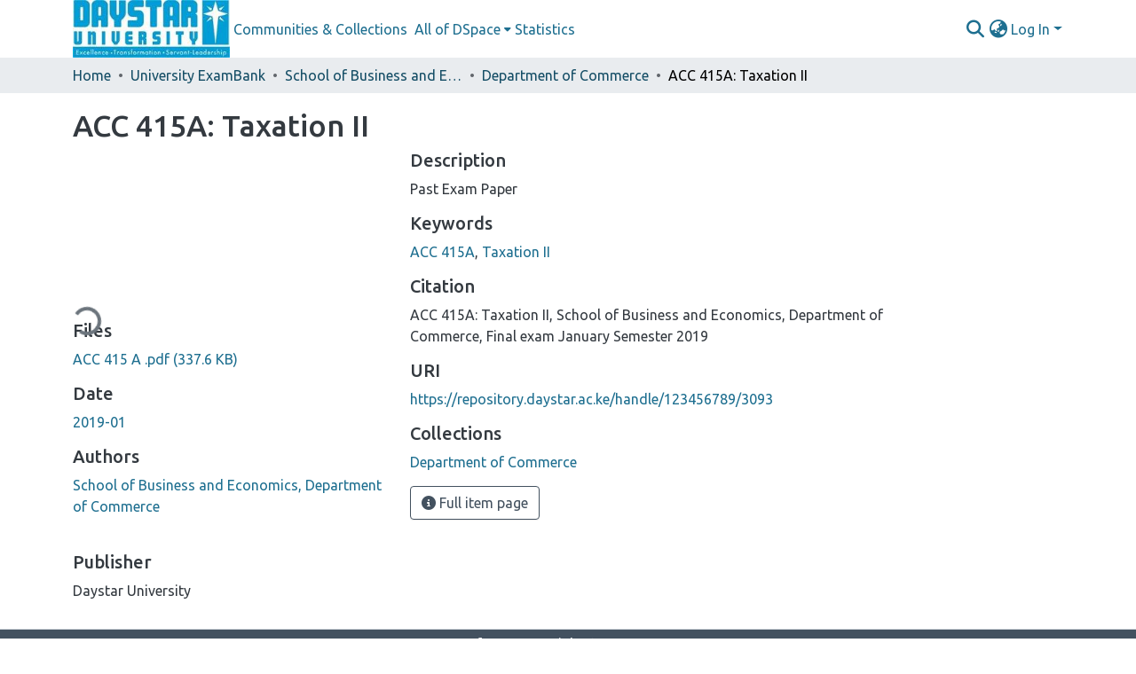

--- FILE ---
content_type: text/html; charset=utf-8
request_url: https://repository.daystar.ac.ke/items/9005e8f0-f957-4d4c-bea1-eab90953d2cd
body_size: 75988
content:
<!DOCTYPE html><html data-critters-container="" lang="en"><head>
  <meta charset="UTF-8">
  <base href="/">
  <title>ACC 415A: Taxation II</title>
  <meta name="viewport" content="width=device-width,minimum-scale=1">
  <meta http-equiv="cache-control" content="no-store">
<link rel="stylesheet" href="styles.cf390c6bfbe7555f.css" media="print" onload="this.media='all'"><noscript><link rel="stylesheet" href="styles.cf390c6bfbe7555f.css"></noscript><link rel="stylesheet" type="text/css" class="theme-css" href="dspace-theme.css"><link rel="icon" href="assets/dspace/images/favicons/favicon.ico" sizes="any" class="theme-head-tag"><link rel="icon" href="assets/dspace/images/favicons/favicon.svg" type="image/svg+xml" class="theme-head-tag"><link rel="apple-touch-icon" href="assets/dspace/images/favicons/apple-touch-icon.png" class="theme-head-tag"><link rel="manifest" href="assets/dspace/images/favicons/manifest.webmanifest" class="theme-head-tag"><meta name="Generator" content="DSpace 9.1"><meta name="title" content="ACC 415A: Taxation II"><meta name="citation_title" content="ACC 415A: Taxation II"><meta name="citation_author" content="School of Business and Economics, Department of Commerce"><meta name="citation_publication_date" content="2019-01"><meta name="citation_language" content="en"><meta name="citation_keywords" content="ACC 415A; Taxation II"><meta name="citation_abstract_html_url" content="https://repository.daystar.ac.ke/handle/123456789/3093"><meta name="citation_publisher" content="Daystar University"><style ng-app-id="dspace-angular">#skip-to-main-content[_ngcontent-dspace-angular-c667743561]{position:absolute;top:-40px;left:0;opacity:0;transition:opacity .3s;z-index:calc(var(--ds-nav-z-index) + 1);border-top-left-radius:0;border-top-right-radius:0;border-bottom-left-radius:0}#skip-to-main-content[_ngcontent-dspace-angular-c667743561]:focus{opacity:1;top:0}</style><style ng-app-id="dspace-angular">.notifications-wrapper{z-index:var(--bs-zindex-popover);text-align:right;overflow-wrap:break-word;word-wrap:break-word;-ms-word-break:break-all;word-break:break-all;word-break:break-word;hyphens:auto}.notifications-wrapper .notification{display:block}.notifications-wrapper.left{left:0}.notifications-wrapper.top{top:0}.notifications-wrapper.right{right:0}.notifications-wrapper.bottom{bottom:0}.notifications-wrapper.center{left:50%;transform:translate(-50%)}.notifications-wrapper.middle{top:50%;transform:translateY(-50%)}.notifications-wrapper.middle.center{transform:translate(-50%,-50%)}@media screen and (max-width: 576px){.notifications-wrapper{width:auto;left:0;right:0}}
</style><style ng-app-id="dspace-angular">.live-region[_ngcontent-dspace-angular-c315870698]{position:fixed;bottom:0;left:0;right:0;padding-left:60px;height:90px;line-height:18px;color:var(--bs-white);background-color:var(--bs-dark);opacity:.94;z-index:var(--ds-live-region-z-index)}</style><style ng-app-id="dspace-angular">[_nghost-dspace-angular-c3946170981]{--ds-header-navbar-border-bottom-style: solid var(--ds-header-navbar-border-bottom-height) var(--ds-header-navbar-border-bottom-color);--ds-expandable-navbar-border-top-style: solid var(--ds-expandable-navbar-border-top-height) var(--ds-expandable-navbar-border-top-color);--ds-expandable-navbar-height: calc(100vh - var(--ds-header-height))}[_nghost-dspace-angular-c3946170981]   div#header-navbar-wrapper[_ngcontent-dspace-angular-c3946170981]{position:relative;border-bottom:var(--ds-header-navbar-border-bottom-style)}[_nghost-dspace-angular-c3946170981]   div#header-navbar-wrapper[_ngcontent-dspace-angular-c3946170981]   div#mobile-navbar-wrapper[_ngcontent-dspace-angular-c3946170981]{width:100%;background-color:var(--ds-expandable-navbar-bg);position:absolute;z-index:var(--ds-nav-z-index);overflow:hidden}[_nghost-dspace-angular-c3946170981]   div#header-navbar-wrapper[_ngcontent-dspace-angular-c3946170981]   div#mobile-navbar-wrapper[_ngcontent-dspace-angular-c3946170981]   nav#collapsible-mobile-navbar[_ngcontent-dspace-angular-c3946170981]{min-height:var(--ds-expandable-navbar-height);height:auto;border-bottom:var(--ds-header-navbar-border-bottom-style)}[_nghost-dspace-angular-c3946170981]     .ds-menu-item, [_nghost-dspace-angular-c3946170981]     .ds-menu-toggler-wrapper{text-decoration:none}[_nghost-dspace-angular-c3946170981]     nav#desktop-navbar #main-site-navigation .ds-menu-item-wrapper, [_nghost-dspace-angular-c3946170981]     nav#desktop-navbar #main-site-navigation .ds-menu-item, [_nghost-dspace-angular-c3946170981]     nav#desktop-navbar #main-site-navigation .ds-menu-toggler-wrapper{display:flex;align-items:center;height:100%}[_nghost-dspace-angular-c3946170981]     nav#desktop-navbar #main-site-navigation .ds-menu-item{padding:var(--ds-navbar-item-vertical-padding) var(--ds-navbar-item-horizontal-padding)}[_nghost-dspace-angular-c3946170981]     nav#desktop-navbar #main-site-navigation .ds-menu-item, [_nghost-dspace-angular-c3946170981]     nav#desktop-navbar #main-site-navigation .ds-menu-toggler-wrapper{color:var(--ds-navbar-link-color)!important}[_nghost-dspace-angular-c3946170981]     nav#desktop-navbar #main-site-navigation .ds-menu-item:hover, [_nghost-dspace-angular-c3946170981]     nav#desktop-navbar #main-site-navigation .ds-menu-item:focus, [_nghost-dspace-angular-c3946170981]     nav#desktop-navbar #main-site-navigation .ds-menu-toggler-wrapper:hover, [_nghost-dspace-angular-c3946170981]     nav#desktop-navbar #main-site-navigation .ds-menu-toggler-wrapper:focus{color:var(--ds-navbar-link-color-hover)!important}[_nghost-dspace-angular-c3946170981]     nav#desktop-navbar #main-site-navigation .dropdown-menu .ds-menu-item{padding:var(--ds-navbar-dropdown-item-vertical-padding) var(--ds-navbar-dropdown-item-horizontal-padding)}[_nghost-dspace-angular-c3946170981]     nav#collapsible-mobile-navbar{border-top:var(--ds-expandable-navbar-border-top-style);padding-top:var(--ds-expandable-navbar-padding-top)}[_nghost-dspace-angular-c3946170981]     nav#collapsible-mobile-navbar #main-site-navigation .ds-menu-item{padding:var(--ds-expandable-navbar-item-vertical-padding) 0}</style><style ng-app-id="dspace-angular">[_nghost-dspace-angular-c2884197787]{position:fixed;left:0;top:0;z-index:var(--ds-sidebar-z-index)}[_nghost-dspace-angular-c2884197787]   nav#admin-sidebar[_ngcontent-dspace-angular-c2884197787]{max-width:var(--ds-admin-sidebar-fixed-element-width);display:flex;flex-direction:column;flex-wrap:nowrap}[_nghost-dspace-angular-c2884197787]   nav#admin-sidebar[_ngcontent-dspace-angular-c2884197787]   div#sidebar-top-level-items-container[_ngcontent-dspace-angular-c2884197787]{flex:1 1 auto;overflow-x:hidden;overflow-y:auto}[_nghost-dspace-angular-c2884197787]   nav#admin-sidebar[_ngcontent-dspace-angular-c2884197787]   div#sidebar-top-level-items-container[_ngcontent-dspace-angular-c2884197787]::-webkit-scrollbar{width:var(--ds-dark-scrollbar-width);height:3px}[_nghost-dspace-angular-c2884197787]   nav#admin-sidebar[_ngcontent-dspace-angular-c2884197787]   div#sidebar-top-level-items-container[_ngcontent-dspace-angular-c2884197787]::-webkit-scrollbar-button{background-color:var(--ds-dark-scrollbar-bg)}[_nghost-dspace-angular-c2884197787]   nav#admin-sidebar[_ngcontent-dspace-angular-c2884197787]   div#sidebar-top-level-items-container[_ngcontent-dspace-angular-c2884197787]::-webkit-scrollbar-track{background-color:var(--ds-dark-scrollbar-alt-bg)}[_nghost-dspace-angular-c2884197787]   nav#admin-sidebar[_ngcontent-dspace-angular-c2884197787]   div#sidebar-top-level-items-container[_ngcontent-dspace-angular-c2884197787]::-webkit-scrollbar-track-piece{background-color:var(--ds-dark-scrollbar-bg)}[_nghost-dspace-angular-c2884197787]   nav#admin-sidebar[_ngcontent-dspace-angular-c2884197787]   div#sidebar-top-level-items-container[_ngcontent-dspace-angular-c2884197787]::-webkit-scrollbar-thumb{height:50px;background-color:var(--ds-dark-scrollbar-fg);border-radius:3px}[_nghost-dspace-angular-c2884197787]   nav#admin-sidebar[_ngcontent-dspace-angular-c2884197787]   div#sidebar-top-level-items-container[_ngcontent-dspace-angular-c2884197787]::-webkit-scrollbar-corner{background-color:var(--ds-dark-scrollbar-alt-bg)}[_nghost-dspace-angular-c2884197787]   nav#admin-sidebar[_ngcontent-dspace-angular-c2884197787]   div#sidebar-top-level-items-container[_ngcontent-dspace-angular-c2884197787]::-webkit-resizer{background-color:var(--ds-dark-scrollbar-bg)}[_nghost-dspace-angular-c2884197787]   nav#admin-sidebar[_ngcontent-dspace-angular-c2884197787]   img#admin-sidebar-logo[_ngcontent-dspace-angular-c2884197787]{height:var(--ds-admin-sidebar-logo-height)}[_nghost-dspace-angular-c2884197787]   nav#admin-sidebar[_ngcontent-dspace-angular-c2884197787]     .sidebar-full-width-container{width:100%;padding-left:0;padding-right:0;margin-left:0;margin-right:0}[_nghost-dspace-angular-c2884197787]   nav#admin-sidebar[_ngcontent-dspace-angular-c2884197787]     .sidebar-item{padding-top:var(--ds-admin-sidebar-item-padding);padding-bottom:var(--ds-admin-sidebar-item-padding)}[_nghost-dspace-angular-c2884197787]   nav#admin-sidebar[_ngcontent-dspace-angular-c2884197787]     .sidebar-section-wrapper{display:flex;flex-direction:row;flex-wrap:nowrap;align-items:stretch}[_nghost-dspace-angular-c2884197787]   nav#admin-sidebar[_ngcontent-dspace-angular-c2884197787]     .sidebar-section-wrapper>.sidebar-fixed-element-wrapper{min-width:var(--ds-admin-sidebar-fixed-element-width);flex:1 1 auto;display:flex;flex-direction:row;justify-content:center;align-items:center}[_nghost-dspace-angular-c2884197787]   nav#admin-sidebar[_ngcontent-dspace-angular-c2884197787]     .sidebar-section-wrapper>.sidebar-collapsible-element-outer-wrapper{display:flex;flex-wrap:wrap;justify-content:flex-end;max-width:calc(100% - var(--ds-admin-sidebar-fixed-element-width));padding-left:var(--ds-dark-scrollbar-width);overflow-x:hidden}[_nghost-dspace-angular-c2884197787]   nav#admin-sidebar[_ngcontent-dspace-angular-c2884197787]     .sidebar-section-wrapper>.sidebar-collapsible-element-outer-wrapper>.sidebar-collapsible-element-inner-wrapper{min-width:calc(var(--ds-admin-sidebar-collapsible-element-width) - var(--ds-dark-scrollbar-width));height:100%;padding-right:var(--ds-admin-sidebar-item-padding)}[_nghost-dspace-angular-c2884197787]   nav#admin-sidebar[_ngcontent-dspace-angular-c2884197787]{background-color:var(--ds-admin-sidebar-bg)}[_nghost-dspace-angular-c2884197787]   nav#admin-sidebar[_ngcontent-dspace-angular-c2884197787]    {color:#fff}[_nghost-dspace-angular-c2884197787]   nav#admin-sidebar[_ngcontent-dspace-angular-c2884197787]     a{color:var(--ds-admin-sidebar-link-color);text-decoration:none}[_nghost-dspace-angular-c2884197787]   nav#admin-sidebar[_ngcontent-dspace-angular-c2884197787]     a:hover, [_nghost-dspace-angular-c2884197787]   nav#admin-sidebar[_ngcontent-dspace-angular-c2884197787]     a:focus{color:var(--ds-admin-sidebar-link-hover-color)}[_nghost-dspace-angular-c2884197787]   nav#admin-sidebar[_ngcontent-dspace-angular-c2884197787]   div#sidebar-header-container[_ngcontent-dspace-angular-c2884197787]{background-color:var(--ds-admin-sidebar-header-bg)}[_nghost-dspace-angular-c2884197787]   nav#admin-sidebar[_ngcontent-dspace-angular-c2884197787]   div#sidebar-header-container[_ngcontent-dspace-angular-c2884197787]   .sidebar-fixed-element-wrapper[_ngcontent-dspace-angular-c2884197787]{background-color:var(--ds-admin-sidebar-header-bg)}  .browser-firefox-windows{--ds-dark-scrollbar-width: 20px}</style><style ng-app-id="dspace-angular">@media (max-width: 991.98px){.container[_ngcontent-dspace-angular-c3462671729]{width:100%;max-width:none}}</style><style ng-app-id="dspace-angular">@charset "UTF-8";.nav-breadcrumb[_ngcontent-dspace-angular-c5667486]{background-color:var(--ds-breadcrumb-bg)!important}.breadcrumb[_ngcontent-dspace-angular-c5667486]{border-radius:0;padding-bottom:calc(var(--ds-content-spacing) / 2);padding-top:calc(var(--ds-content-spacing) / 2);background-color:var(--ds-breadcrumb-bg)!important;padding-left:calc(var(--bs-spacer) * .75);padding-right:calc(var(--bs-spacer) * .75)}li.breadcrumb-item[_ngcontent-dspace-angular-c5667486]{display:flex}.breadcrumb-item-limiter[_ngcontent-dspace-angular-c5667486]{display:inline-block;max-width:var(--ds-breadcrumb-max-length)}.breadcrumb-item-limiter[_ngcontent-dspace-angular-c5667486] > *[_ngcontent-dspace-angular-c5667486]{max-width:100%;display:block}li.breadcrumb-item[_ngcontent-dspace-angular-c5667486]   a[_ngcontent-dspace-angular-c5667486]{color:var(--ds-breadcrumb-link-color)}li.breadcrumb-item.active[_ngcontent-dspace-angular-c5667486]{color:var(--ds-breadcrumb-link-active-color)}.breadcrumb-item[_ngcontent-dspace-angular-c5667486] + .breadcrumb-item[_ngcontent-dspace-angular-c5667486]:before{display:block;content:"\2022"!important}</style><style ng-app-id="dspace-angular">[_nghost-dspace-angular-c81984410]   footer[_ngcontent-dspace-angular-c81984410]{background-color:var(--ds-footer-bg);text-align:center;z-index:var(--ds-footer-z-index);border-top:var(--ds-footer-border);padding:var(--ds-footer-padding)}[_nghost-dspace-angular-c81984410]   footer[_ngcontent-dspace-angular-c81984410]   p[_ngcontent-dspace-angular-c81984410]{margin:0}[_nghost-dspace-angular-c81984410]   footer[_ngcontent-dspace-angular-c81984410]   div[_ngcontent-dspace-angular-c81984410] > img[_ngcontent-dspace-angular-c81984410]{height:var(--ds-footer-logo-height)}[_nghost-dspace-angular-c81984410]   footer[_ngcontent-dspace-angular-c81984410]   .top-footer[_ngcontent-dspace-angular-c81984410]{background-color:var(--ds-top-footer-bg);padding:var(--ds-footer-padding);margin:calc(var(--ds-footer-padding) * -1)}[_nghost-dspace-angular-c81984410]   footer[_ngcontent-dspace-angular-c81984410]   .bottom-footer[_ngcontent-dspace-angular-c81984410]   .notify-enabled[_ngcontent-dspace-angular-c81984410]{position:relative;margin-top:4px}[_nghost-dspace-angular-c81984410]   footer[_ngcontent-dspace-angular-c81984410]   .bottom-footer[_ngcontent-dspace-angular-c81984410]   .notify-enabled[_ngcontent-dspace-angular-c81984410]   .coar-notify-support-route[_ngcontent-dspace-angular-c81984410]{padding:0 calc(var(--bs-spacer) / 2);color:inherit}[_nghost-dspace-angular-c81984410]   footer[_ngcontent-dspace-angular-c81984410]   .bottom-footer[_ngcontent-dspace-angular-c81984410]   .notify-enabled[_ngcontent-dspace-angular-c81984410]   .n-coar[_ngcontent-dspace-angular-c81984410]{height:var(--ds-footer-n-coar-height);margin-bottom:8.5px}@media screen and (min-width: 768px){[_nghost-dspace-angular-c81984410]   footer[_ngcontent-dspace-angular-c81984410]   .bottom-footer[_ngcontent-dspace-angular-c81984410]   .notify-enabled[_ngcontent-dspace-angular-c81984410]{position:absolute;bottom:4px;right:0}}[_nghost-dspace-angular-c81984410]   footer[_ngcontent-dspace-angular-c81984410]   .bottom-footer[_ngcontent-dspace-angular-c81984410]   ul[_ngcontent-dspace-angular-c81984410]   li[_ngcontent-dspace-angular-c81984410]{display:inline-flex}[_nghost-dspace-angular-c81984410]   footer[_ngcontent-dspace-angular-c81984410]   .bottom-footer[_ngcontent-dspace-angular-c81984410]   ul[_ngcontent-dspace-angular-c81984410]   li[_ngcontent-dspace-angular-c81984410]   a[_ngcontent-dspace-angular-c81984410], [_nghost-dspace-angular-c81984410]   footer[_ngcontent-dspace-angular-c81984410]   .bottom-footer[_ngcontent-dspace-angular-c81984410]   ul[_ngcontent-dspace-angular-c81984410]   li[_ngcontent-dspace-angular-c81984410]   .btn-link[_ngcontent-dspace-angular-c81984410]{padding:0 calc(var(--bs-spacer) / 2);color:inherit;font-size:.875em}[_nghost-dspace-angular-c81984410]   footer[_ngcontent-dspace-angular-c81984410]   .bottom-footer[_ngcontent-dspace-angular-c81984410]   ul[_ngcontent-dspace-angular-c81984410]   li[_ngcontent-dspace-angular-c81984410]   a[_ngcontent-dspace-angular-c81984410]:focus, [_nghost-dspace-angular-c81984410]   footer[_ngcontent-dspace-angular-c81984410]   .bottom-footer[_ngcontent-dspace-angular-c81984410]   ul[_ngcontent-dspace-angular-c81984410]   li[_ngcontent-dspace-angular-c81984410]   .btn-link[_ngcontent-dspace-angular-c81984410]:focus{box-shadow:none;text-decoration:underline}[_nghost-dspace-angular-c81984410]   footer[_ngcontent-dspace-angular-c81984410]   .bottom-footer[_ngcontent-dspace-angular-c81984410]   ul[_ngcontent-dspace-angular-c81984410]   li[_ngcontent-dspace-angular-c81984410]   a[_ngcontent-dspace-angular-c81984410]:focus-visible, [_nghost-dspace-angular-c81984410]   footer[_ngcontent-dspace-angular-c81984410]   .bottom-footer[_ngcontent-dspace-angular-c81984410]   ul[_ngcontent-dspace-angular-c81984410]   li[_ngcontent-dspace-angular-c81984410]   .btn-link[_ngcontent-dspace-angular-c81984410]:focus-visible{box-shadow:0 0 0 .2rem #ffffff80}[_nghost-dspace-angular-c81984410]   footer[_ngcontent-dspace-angular-c81984410]   .bottom-footer[_ngcontent-dspace-angular-c81984410]   ul[_ngcontent-dspace-angular-c81984410]   li[_ngcontent-dspace-angular-c81984410]:not(:last-child):after{content:"";border-right:1px var(--bs-secondary) solid}[_nghost-dspace-angular-c81984410]   footer[_ngcontent-dspace-angular-c81984410]   .btn[_ngcontent-dspace-angular-c81984410]{box-shadow:none}</style><style ng-app-id="dspace-angular">.request-a-copy-access-icon[_ngcontent-dspace-angular-c676989622]{margin-right:4px;color:var(--bs-success)}.request-a-copy-access-error-icon[_ngcontent-dspace-angular-c676989622]{margin-right:4px}</style><style ng-app-id="dspace-angular">.source-logo[_ngcontent-dspace-angular-c3375253108]{max-height:var(--ds-header-logo-height)}.source-logo-container[_ngcontent-dspace-angular-c3375253108]{width:var(--ds-qa-logo-width);display:flex;justify-content:center}.sections-gap[_ngcontent-dspace-angular-c3375253108]{gap:1rem}</style><style ng-app-id="dspace-angular">[_nghost-dspace-angular-c46866287]{width:100%}</style><style ng-app-id="dspace-angular">[_nghost-dspace-angular-c2321474845]   .simple-view-element[_ngcontent-dspace-angular-c2321474845]{margin-bottom:15px}[_nghost-dspace-angular-c2321474845]   .simple-view-element-header[_ngcontent-dspace-angular-c2321474845]{font-size:1.25rem}</style><style ng-app-id="dspace-angular">[_nghost-dspace-angular-c2020068162]   #main-site-header[_ngcontent-dspace-angular-c2020068162]{min-height:var(--ds-header-height);background-color:var(--ds-header-bg)}@media (min-width: 768px){[_nghost-dspace-angular-c2020068162]   #main-site-header[_ngcontent-dspace-angular-c2020068162]{height:var(--ds-header-height)}}[_nghost-dspace-angular-c2020068162]   #main-site-header-container[_ngcontent-dspace-angular-c2020068162]{min-height:var(--ds-header-height)}[_nghost-dspace-angular-c2020068162]   img#header-logo[_ngcontent-dspace-angular-c2020068162]{height:var(--ds-header-logo-height)}[_nghost-dspace-angular-c2020068162]   button#navbar-toggler[_ngcontent-dspace-angular-c2020068162]{color:var(--ds-header-icon-color)}[_nghost-dspace-angular-c2020068162]   button#navbar-toggler[_ngcontent-dspace-angular-c2020068162]:hover, [_nghost-dspace-angular-c2020068162]   button#navbar-toggler[_ngcontent-dspace-angular-c2020068162]:focus{color:var(--ds-header-icon-color-hover)}</style><style ng-app-id="dspace-angular">.ds-context-help-toggle[_ngcontent-dspace-angular-c2426259484]{color:var(--ds-header-icon-color);background-color:var(--ds-header-bg)}.ds-context-help-toggle[_ngcontent-dspace-angular-c2426259484]:hover, .ds-context-help-toggle[_ngcontent-dspace-angular-c2426259484]:focus{color:var(--ds-header-icon-color-hover)}</style><style ng-app-id="dspace-angular">.limit-width[_ngcontent-dspace-angular-c4263450890]{max-width:var(--ds-thumbnail-max-width)}img[_ngcontent-dspace-angular-c4263450890]{max-width:100%}.outer[_ngcontent-dspace-angular-c4263450890]{position:relative}.outer[_ngcontent-dspace-angular-c4263450890]:before{display:block;content:"";width:100%;padding-top:141.4285714286%}.outer[_ngcontent-dspace-angular-c4263450890] > .inner[_ngcontent-dspace-angular-c4263450890]{position:absolute;inset:0}.outer[_ngcontent-dspace-angular-c4263450890] > .inner[_ngcontent-dspace-angular-c4263450890] > .thumbnail-placeholder[_ngcontent-dspace-angular-c4263450890]{background:var(--ds-thumbnail-placeholder-background);border:var(--ds-thumbnail-placeholder-border);color:var(--ds-thumbnail-placeholder-color);font-weight:700}.outer[_ngcontent-dspace-angular-c4263450890] > .inner[_ngcontent-dspace-angular-c4263450890] > .centered[_ngcontent-dspace-angular-c4263450890]{width:100%;height:100%;display:flex;justify-content:center;align-items:center;text-align:center}</style><style ng-app-id="dspace-angular">.loader[_ngcontent-dspace-angular-c3756343280]{margin:0 25px}span[_ngcontent-dspace-angular-c3756343280]{display:block;margin:0 auto}span[class*=l-][_ngcontent-dspace-angular-c3756343280]{height:4px;width:4px;background:#000;display:inline-block;margin:12px 2px;border-radius:100%;-webkit-border-radius:100%;-moz-border-radius:100%;-webkit-animation:_ngcontent-dspace-angular-c3756343280_loader 2s infinite;-webkit-animation-timing-function:cubic-bezier(.03,.615,.995,.415);-webkit-animation-fill-mode:both;-moz-animation:loader 2s infinite;-moz-animation-timing-function:cubic-bezier(.03,.615,.995,.415);-moz-animation-fill-mode:both;-ms-animation:loader 2s infinite;-ms-animation-timing-function:cubic-bezier(.03,.615,.995,.415);-ms-animation-fill-mode:both;animation:_ngcontent-dspace-angular-c3756343280_loader 2s infinite;animation-timing-function:cubic-bezier(.03,.615,.995,.415);animation-fill-mode:both}span.l-1[_ngcontent-dspace-angular-c3756343280]{animation-delay:1s;-ms-animation-delay:1s;-moz-animation-delay:1s}span.l-2[_ngcontent-dspace-angular-c3756343280]{animation-delay:.9s;-ms-animation-delay:.9s;-moz-animation-delay:.9s}span.l-3[_ngcontent-dspace-angular-c3756343280]{animation-delay:.8s;-ms-animation-delay:.8s;-moz-animation-delay:.8s}span.l-4[_ngcontent-dspace-angular-c3756343280]{animation-delay:.7s;-ms-animation-delay:.7s;-moz-animation-delay:.7s}span.l-5[_ngcontent-dspace-angular-c3756343280]{animation-delay:.6s;-ms-animation-delay:.6s;-moz-animation-delay:.6s}span.l-6[_ngcontent-dspace-angular-c3756343280]{animation-delay:.5s;-ms-animation-delay:.5s;-moz-animation-delay:.5s}span.l-7[_ngcontent-dspace-angular-c3756343280]{animation-delay:.4s;-ms-animation-delay:.4s;-moz-animation-delay:.4s}span.l-8[_ngcontent-dspace-angular-c3756343280]{animation-delay:.3s;-ms-animation-delay:.3s;-moz-animation-delay:.3s}span.l-9[_ngcontent-dspace-angular-c3756343280]{animation-delay:.2s;-ms-animation-delay:.2s;-moz-animation-delay:.2s}span.l-9[_ngcontent-dspace-angular-c3756343280]{animation-delay:.1s;-ms-animation-delay:.1s;-moz-animation-delay:.1s}span.l-10[_ngcontent-dspace-angular-c3756343280]{animation-delay:0s;-ms-animation-delay:0s;-moz-animation-delay:0s}@keyframes _ngcontent-dspace-angular-c3756343280_loader{0%{transform:translate(-30px);opacity:0}25%{opacity:1}50%{transform:translate(30px);opacity:0}to{opacity:0}}.spinner[_ngcontent-dspace-angular-c3756343280]{color:var(--bs-gray-600)}</style><style ng-app-id="dspace-angular">input[type=text][_ngcontent-dspace-angular-c475819354]{margin-top:calc(-.3 * var(--bs-font-size-base));background-color:#fff!important;border-color:var(--ds-header-icon-color);right:0}input[type=text].collapsed[_ngcontent-dspace-angular-c475819354]{opacity:0}.submit-icon[_ngcontent-dspace-angular-c475819354]{cursor:pointer;position:sticky;top:0;border:0!important;color:var(--ds-header-icon-color)}.submit-icon[_ngcontent-dspace-angular-c475819354]:hover, .submit-icon[_ngcontent-dspace-angular-c475819354]:focus{color:var(--ds-header-icon-color-hover)}@media screen and (max-width: 768px){.query[_ngcontent-dspace-angular-c475819354]:focus{max-width:250px!important;width:40vw!important}}</style><style ng-app-id="dspace-angular">.dropdown-toggle[_ngcontent-dspace-angular-c1918186025]:after{display:none}.dropdown-toggle[_ngcontent-dspace-angular-c1918186025]{color:var(--ds-header-icon-color)}.dropdown-toggle[_ngcontent-dspace-angular-c1918186025]:hover, .dropdown-toggle[_ngcontent-dspace-angular-c1918186025]:focus{color:var(--ds-header-icon-color-hover)}.dropdown-item[_ngcontent-dspace-angular-c1918186025]{cursor:pointer}</style><style ng-app-id="dspace-angular">#loginDropdownMenu[_ngcontent-dspace-angular-c2631332583], #logoutDropdownMenu[_ngcontent-dspace-angular-c2631332583]{min-width:330px;z-index:1002}#loginDropdownMenu[_ngcontent-dspace-angular-c2631332583]{min-height:75px}.dropdown-item.active[_ngcontent-dspace-angular-c2631332583], .dropdown-item[_ngcontent-dspace-angular-c2631332583]:active, .dropdown-item[_ngcontent-dspace-angular-c2631332583]:hover, .dropdown-item[_ngcontent-dspace-angular-c2631332583]:focus{background-color:#0000!important}.loginLink[_ngcontent-dspace-angular-c2631332583], .dropdownLogin[_ngcontent-dspace-angular-c2631332583], .logoutLink[_ngcontent-dspace-angular-c2631332583], .dropdownLogout[_ngcontent-dspace-angular-c2631332583]{color:var(--ds-header-icon-color)}.loginLink[_ngcontent-dspace-angular-c2631332583]:hover, .loginLink[_ngcontent-dspace-angular-c2631332583]:focus, .dropdownLogin[_ngcontent-dspace-angular-c2631332583]:hover, .dropdownLogin[_ngcontent-dspace-angular-c2631332583]:focus, .logoutLink[_ngcontent-dspace-angular-c2631332583]:hover, .logoutLink[_ngcontent-dspace-angular-c2631332583]:focus, .dropdownLogout[_ngcontent-dspace-angular-c2631332583]:hover, .dropdownLogout[_ngcontent-dspace-angular-c2631332583]:focus{color:var(--ds-header-icon-color-hover)}.dropdownLogin[_ngcontent-dspace-angular-c2631332583]:not(:focus-visible).active, .dropdownLogin[_ngcontent-dspace-angular-c2631332583]:not(:focus-visible):active, .dropdownLogin[_ngcontent-dspace-angular-c2631332583]:not(:focus-visible).active:focus, .dropdownLogin[_ngcontent-dspace-angular-c2631332583]:not(:focus-visible):active:focus, .dropdownLogout[_ngcontent-dspace-angular-c2631332583]:not(:focus-visible).active, .dropdownLogout[_ngcontent-dspace-angular-c2631332583]:not(:focus-visible):active, .dropdownLogout[_ngcontent-dspace-angular-c2631332583]:not(:focus-visible).active:focus, .dropdownLogout[_ngcontent-dspace-angular-c2631332583]:not(:focus-visible):active:focus{box-shadow:unset}.dropdown-toggle[_ngcontent-dspace-angular-c2631332583]:after{margin-left:0}</style><style ng-app-id="dspace-angular">.login-container[_ngcontent-dspace-angular-c1325963642]{max-width:350px}a[_ngcontent-dspace-angular-c1325963642]{white-space:normal;padding:.25rem .75rem}</style><style ng-app-id="dspace-angular">[_nghost-dspace-angular-c4026808668]     .card{margin-bottom:var(--ds-submission-sections-margin-bottom);overflow:unset}.section-focus[_ngcontent-dspace-angular-c4026808668]{border-radius:var(--bs-border-radius);box-shadow:var(--bs-btn-focus-box-shadow)}[_nghost-dspace-angular-c4026808668]     .card:first-of-type{border-bottom:var(--bs-card-border-width) solid var(--bs-card-border-color)!important;border-bottom-left-radius:var(--bs-card-border-radius)!important;border-bottom-right-radius:var(--bs-card-border-radius)!important}[_nghost-dspace-angular-c4026808668]     .card-header button{box-shadow:none!important;width:100%}</style><style ng-app-id="dspace-angular">.form-login[_ngcontent-dspace-angular-c1513559031]   .form-control[_ngcontent-dspace-angular-c1513559031]:focus{z-index:2}.form-login[_ngcontent-dspace-angular-c1513559031]   input[type=email][_ngcontent-dspace-angular-c1513559031]{margin-bottom:-1px;border-bottom-right-radius:0;border-bottom-left-radius:0}.form-login[_ngcontent-dspace-angular-c1513559031]   input[type=password][_ngcontent-dspace-angular-c1513559031]{border-top-left-radius:0;border-top-right-radius:0}.dropdown-item[_ngcontent-dspace-angular-c1513559031]{white-space:normal;padding:.25rem .75rem}</style><style ng-app-id="dspace-angular">.btn-dark[_ngcontent-dspace-angular-c2003421933]{background-color:var(--ds-admin-sidebar-bg)}.dso-button-menu[_ngcontent-dspace-angular-c2003421933]{overflow:hidden}.dso-button-menu[_ngcontent-dspace-angular-c2003421933]   .dropdown-toggle[_ngcontent-dspace-angular-c2003421933]:after{content:"";width:0;height:0;border-style:solid;border-width:12px 12px 0 0;border-color:rgba(0,0,0,0) #627a91 rgba(0,0,0,0) rgba(0,0,0,0);border-bottom-right-radius:var(--bs-btn-border-radius-sm);right:0;bottom:0;position:absolute;overflow:hidden}ul.dropdown-menu[_ngcontent-dspace-angular-c2003421933]{background-color:var(--ds-admin-sidebar-bg);color:#fff}ul.dropdown-menu[_ngcontent-dspace-angular-c2003421933]     a{color:#fff}ul.dropdown-menu[_ngcontent-dspace-angular-c2003421933]     a.disabled{color:var(--bs-btn-link-disabled-color)}ul.dropdown-menu[_ngcontent-dspace-angular-c2003421933]   .disabled[_ngcontent-dspace-angular-c2003421933]{color:var(--bs-btn-link-disabled-color)}.dso-edit-menu-dropdown[_ngcontent-dspace-angular-c2003421933]{max-width:min(600px,75vw)}</style><style ng-app-id="dspace-angular">[_nghost-dspace-angular-c721316482]   .ds-menu-item[_ngcontent-dspace-angular-c721316482]{display:inline-block}</style><link href="https://repository.daystar.ac.ke/bitstreams/ba447284-99e4-400b-aa27-22cf7377b33f/download" rel="item" type="application/pdf"><link href="https://repository.daystar.ac.ke/signposting/describedby/9005e8f0-f957-4d4c-bea1-eab90953d2cd" rel="describedby" type="application/vnd.datacite.datacite+xml"><link href="https://repository.daystar.ac.ke/handle/123456789/3093" rel="cite-as"><link href="https://repository.daystar.ac.ke/signposting/linksets/9005e8f0-f957-4d4c-bea1-eab90953d2cd" rel="linkset" type="application/linkset"><link href="https://repository.daystar.ac.ke/signposting/linksets/9005e8f0-f957-4d4c-bea1-eab90953d2cd/json" rel="linkset" type="application/linkset+json"><link href="https://schema.org/AboutPage" rel="type"><link href="https://schema.org/CreativeWork" rel="type"><style ng-app-id="dspace-angular">.request-a-copy-access-icon[_ngcontent-dspace-angular-c640955732]{color:var(--bs-success)}.btn-download[_ngcontent-dspace-angular-c640955732]{width:fit-content}</style><style ng-app-id="dspace-angular">span[_ngcontent-dspace-angular-c2583449024]{white-space:normal}</style><style ng-app-id="dspace-angular">[_nghost-dspace-angular-c1379002931]   .ds-menu-item-wrapper[_ngcontent-dspace-angular-c1379002931]{position:relative}[_nghost-dspace-angular-c1379002931]   .dropdown-menu[_ngcontent-dspace-angular-c1379002931]{overflow:hidden;min-width:100%;top:100%;border:0;background-color:var(--ds-expandable-navbar-bg)}@media (min-width: 768px){[_nghost-dspace-angular-c1379002931]   .dropdown-menu[_ngcontent-dspace-angular-c1379002931]{border-top-left-radius:0;border-top-right-radius:0;background-color:var(--ds-navbar-dropdown-bg)}}[_nghost-dspace-angular-c1379002931]   .toggle-menu-icon[_ngcontent-dspace-angular-c1379002931], [_nghost-dspace-angular-c1379002931]   .toggle-menu-icon[_ngcontent-dspace-angular-c1379002931]:hover{text-decoration:none}</style><style ng-app-id="dspace-angular">[_nghost-dspace-angular-c830142487]   .ds-menu-item[_ngcontent-dspace-angular-c830142487]{display:inline-block}</style><meta name="citation_pdf_url" content="https://repository.daystar.ac.ke/bitstreams/ba447284-99e4-400b-aa27-22cf7377b33f/download"></head>

<body>
  <ds-app _nghost-dspace-angular-c1010256252="" ng-version="18.2.13" ng-server-context="ssr"><ds-root _ngcontent-dspace-angular-c1010256252="" data-used-theme="base"><ds-base-root _nghost-dspace-angular-c667743561="" class="ng-tns-c667743561-0 ng-star-inserted"><button _ngcontent-dspace-angular-c667743561="" id="skip-to-main-content" class="sr-only ng-tns-c667743561-0"> Skip to main content
</button><div _ngcontent-dspace-angular-c667743561="" class="outer-wrapper ng-tns-c667743561-0 ng-trigger ng-trigger-slideSidebarPadding" style="padding-left: 0;"><ds-admin-sidebar _ngcontent-dspace-angular-c667743561="" class="ng-tns-c667743561-0" data-used-theme="base"><ds-base-admin-sidebar _nghost-dspace-angular-c2884197787="" class="ng-tns-c2884197787-2 ng-star-inserted" style=""><!----></ds-base-admin-sidebar><!----></ds-admin-sidebar><div _ngcontent-dspace-angular-c667743561="" class="inner-wrapper ng-tns-c667743561-0"><ds-system-wide-alert-banner _ngcontent-dspace-angular-c667743561="" class="ng-tns-c667743561-0" _nghost-dspace-angular-c4054538046=""><!----></ds-system-wide-alert-banner><ds-header-navbar-wrapper _ngcontent-dspace-angular-c667743561="" class="ng-tns-c667743561-0" data-used-theme="dspace"><ds-themed-header-navbar-wrapper _nghost-dspace-angular-c3946170981="" class="ng-tns-c3946170981-1 ng-star-inserted" style=""><div _ngcontent-dspace-angular-c3946170981="" id="header-navbar-wrapper" class="ng-tns-c3946170981-1"><ds-header _ngcontent-dspace-angular-c3946170981="" class="ng-tns-c3946170981-1" data-used-theme="dspace"><ds-themed-header _nghost-dspace-angular-c2020068162="" class="ng-star-inserted"><header _ngcontent-dspace-angular-c2020068162="" id="main-site-header"><div _ngcontent-dspace-angular-c2020068162="" id="main-site-header-container" class="container h-100 d-flex flex-row align-items-center justify-content-between gapx-3 gapy-2"><div _ngcontent-dspace-angular-c2020068162="" id="header-left" class="h-100 flex-fill d-flex flex-row flex-nowrap justify-content-start align-items-center gapx-3 flex-grow-1" role="presentation"><a _ngcontent-dspace-angular-c2020068162="" routerlink="/home" role="button" tabindex="0" class="d-block my-2 my-md-0" aria-label="Home" href="/home"><img _ngcontent-dspace-angular-c2020068162="" id="header-logo" src="assets/images/logo.jpg" alt="Repository logo"></a><nav _ngcontent-dspace-angular-c2020068162="" id="desktop-navbar" class="navbar navbar-expand p-0 align-items-stretch align-self-stretch flex-grow-1 flex-shrink-1 ng-star-inserted" aria-label="Main navigation bar"><ds-navbar _ngcontent-dspace-angular-c2020068162="" data-used-theme="dspace"><ds-themed-navbar _nghost-dspace-angular-c2580205027="" class="ng-tns-c2580205027-4 ng-star-inserted" style=""><!----><div _ngcontent-dspace-angular-c2580205027="" role="menubar" id="main-site-navigation" class="navbar-nav flex-shrink-1 h-100 align-items-md-stretch gapx-3 ng-tns-c2580205027-4 navbar-nav-desktop"><ds-navbar-section _nghost-dspace-angular-c693881525="" class="ng-star-inserted" style=""><div _ngcontent-dspace-angular-c693881525="" class="ds-menu-item-wrapper text-md-center" id="navbar-section-public_0_0"><ds-link-menu-item _nghost-dspace-angular-c721316482="" class="ng-star-inserted"><a _ngcontent-dspace-angular-c721316482="" role="menuitem" href="/community-list" tabindex="0" class="ds-menu-item" data-test="link-menu-item.menu.section.browse_global_communities_and_collections">Communities &amp; Collections</a></ds-link-menu-item><!----></div></ds-navbar-section><!----><ds-expandable-navbar-section class="ng-star-inserted" style="" data-used-theme="base"><ds-base-expandable-navbar-section _nghost-dspace-angular-c1379002931="" class="ng-tns-c1379002931-8 ng-star-inserted"><div _ngcontent-dspace-angular-c1379002931="" data-test="navbar-section-wrapper" class="ds-menu-item-wrapper text-md-center ng-tns-c1379002931-8 ng-star-inserted" id="expandable-navbar-section-public_1_0"><a _ngcontent-dspace-angular-c1379002931="" href="javascript:void(0);" routerlinkactive="active" role="menuitem" aria-haspopup="menu" data-test="navbar-section-toggler" class="d-flex flex-row flex-nowrap align-items-center gapx-1 ds-menu-toggler-wrapper ng-tns-c1379002931-8" aria-expanded="false" aria-controls="expandable-navbar-section-public_1_0-dropdown"><span _ngcontent-dspace-angular-c1379002931="" class="flex-fill ng-tns-c1379002931-8"><ds-text-menu-item _nghost-dspace-angular-c830142487="" class="ng-star-inserted"><span _ngcontent-dspace-angular-c830142487="" tabindex="0" role="button" class="ds-menu-item">All of DSpace</span></ds-text-menu-item><!----></span><i _ngcontent-dspace-angular-c1379002931="" aria-hidden="true" class="fas fa-caret-down fa-xs toggle-menu-icon ng-tns-c1379002931-8"></i></a><!----></div><!----></ds-base-expandable-navbar-section><!----></ds-expandable-navbar-section><!----><ds-navbar-section _nghost-dspace-angular-c693881525="" class="ng-star-inserted" style=""><div _ngcontent-dspace-angular-c693881525="" class="ds-menu-item-wrapper text-md-center" id="navbar-section-public_2_0"><ds-link-menu-item _nghost-dspace-angular-c721316482="" class="ng-star-inserted"><a _ngcontent-dspace-angular-c721316482="" role="menuitem" href="/statistics/items/9005e8f0-f957-4d4c-bea1-eab90953d2cd" tabindex="0" class="ds-menu-item" data-test="link-menu-item.menu.section.statistics">Statistics</a></ds-link-menu-item><!----></div></ds-navbar-section><!----><!----></div></ds-themed-navbar><!----></ds-navbar></nav><!----></div><div _ngcontent-dspace-angular-c2020068162="" id="header-right" class="h-100 d-flex flex-row flex-nowrap flex-shrink-0 justify-content-end align-items-center gapx-1 ms-auto"><ds-search-navbar _ngcontent-dspace-angular-c2020068162="" data-used-theme="base"><ds-base-search-navbar _nghost-dspace-angular-c475819354="" class="ng-tns-c475819354-5 ng-star-inserted" style=""><div _ngcontent-dspace-angular-c475819354="" class="ng-tns-c475819354-5" title="Search"><div _ngcontent-dspace-angular-c475819354="" class="d-inline-block position-relative ng-tns-c475819354-5"><form _ngcontent-dspace-angular-c475819354="" novalidate="" autocomplete="on" class="d-flex ng-tns-c475819354-5 ng-untouched ng-pristine ng-valid"><input _ngcontent-dspace-angular-c475819354="" name="query" formcontrolname="query" type="text" class="d-inline-block bg-transparent position-absolute form-control dropdown-menu-end p1 ng-tns-c475819354-5 display ng-trigger ng-trigger-toggleAnimation ng-untouched ng-pristine ng-valid" placeholder="" tabindex="-1" aria-label="Search" value="" style="width: 0; opacity: 0;"><button _ngcontent-dspace-angular-c475819354="" type="button" tabindex="0" role="button" class="submit-icon btn btn-link btn-link-inline ng-tns-c475819354-5" aria-label="Submit search"><em _ngcontent-dspace-angular-c475819354="" class="fas fa-search fa-lg fa-fw ng-tns-c475819354-5"></em></button></form></div></div></ds-base-search-navbar><!----></ds-search-navbar><div _ngcontent-dspace-angular-c2020068162="" role="toolbar" class="h-100 d-flex flex-row flex-nowrap align-items-center gapx-1"><ds-lang-switch _ngcontent-dspace-angular-c2020068162="" data-used-theme="base"><ds-base-lang-switch _nghost-dspace-angular-c1918186025="" class="ng-star-inserted" style=""><div _ngcontent-dspace-angular-c1918186025="" ngbdropdown="" display="dynamic" placement="bottom-right" class="navbar-nav ng-star-inserted dropdown"><button _ngcontent-dspace-angular-c1918186025="" role="button" aria-controls="language-menu-list" aria-haspopup="menu" data-bs-toggle="dropdown" ngbdropdowntoggle="" data-test="lang-switch" tabindex="0" class="dropdown-toggle btn btn-link px-0" title="Language switch" aria-label="Language switch" aria-expanded="false"><i _ngcontent-dspace-angular-c1918186025="" class="fas fa-globe-asia fa-lg fa-fw"></i></button><div _ngcontent-dspace-angular-c1918186025="" ngbdropdownmenu="" id="language-menu-list" role="listbox" class="dropdown-menu" aria-label="Language switch"><div _ngcontent-dspace-angular-c1918186025="" tabindex="0" role="option" class="dropdown-item active ng-star-inserted" lang="en" aria-selected="true"> English </div><div _ngcontent-dspace-angular-c1918186025="" tabindex="0" role="option" class="dropdown-item ng-star-inserted" lang="ca" aria-selected="false"> Català </div><div _ngcontent-dspace-angular-c1918186025="" tabindex="0" role="option" class="dropdown-item ng-star-inserted" lang="cs" aria-selected="false"> Čeština </div><div _ngcontent-dspace-angular-c1918186025="" tabindex="0" role="option" class="dropdown-item ng-star-inserted" lang="de" aria-selected="false"> Deutsch </div><div _ngcontent-dspace-angular-c1918186025="" tabindex="0" role="option" class="dropdown-item ng-star-inserted" lang="es" aria-selected="false"> Español </div><div _ngcontent-dspace-angular-c1918186025="" tabindex="0" role="option" class="dropdown-item ng-star-inserted" lang="fr" aria-selected="false"> Français </div><div _ngcontent-dspace-angular-c1918186025="" tabindex="0" role="option" class="dropdown-item ng-star-inserted" lang="gd" aria-selected="false"> Gàidhlig </div><div _ngcontent-dspace-angular-c1918186025="" tabindex="0" role="option" class="dropdown-item ng-star-inserted" lang="it" aria-selected="false"> Italiano </div><div _ngcontent-dspace-angular-c1918186025="" tabindex="0" role="option" class="dropdown-item ng-star-inserted" lang="lv" aria-selected="false"> Latviešu </div><div _ngcontent-dspace-angular-c1918186025="" tabindex="0" role="option" class="dropdown-item ng-star-inserted" lang="hu" aria-selected="false"> Magyar </div><div _ngcontent-dspace-angular-c1918186025="" tabindex="0" role="option" class="dropdown-item ng-star-inserted" lang="nl" aria-selected="false"> Nederlands </div><div _ngcontent-dspace-angular-c1918186025="" tabindex="0" role="option" class="dropdown-item ng-star-inserted" lang="pl" aria-selected="false"> Polski </div><div _ngcontent-dspace-angular-c1918186025="" tabindex="0" role="option" class="dropdown-item ng-star-inserted" lang="pt-PT" aria-selected="false"> Português </div><div _ngcontent-dspace-angular-c1918186025="" tabindex="0" role="option" class="dropdown-item ng-star-inserted" lang="pt-BR" aria-selected="false"> Português do Brasil </div><div _ngcontent-dspace-angular-c1918186025="" tabindex="0" role="option" class="dropdown-item ng-star-inserted" lang="sr-lat" aria-selected="false"> Srpski (lat) </div><div _ngcontent-dspace-angular-c1918186025="" tabindex="0" role="option" class="dropdown-item ng-star-inserted" lang="fi" aria-selected="false"> Suomi </div><div _ngcontent-dspace-angular-c1918186025="" tabindex="0" role="option" class="dropdown-item ng-star-inserted" lang="sv" aria-selected="false"> Svenska </div><div _ngcontent-dspace-angular-c1918186025="" tabindex="0" role="option" class="dropdown-item ng-star-inserted" lang="tr" aria-selected="false"> Türkçe </div><div _ngcontent-dspace-angular-c1918186025="" tabindex="0" role="option" class="dropdown-item ng-star-inserted" lang="vi" aria-selected="false"> Tiếng Việt </div><div _ngcontent-dspace-angular-c1918186025="" tabindex="0" role="option" class="dropdown-item ng-star-inserted" lang="kk" aria-selected="false"> Қазақ </div><div _ngcontent-dspace-angular-c1918186025="" tabindex="0" role="option" class="dropdown-item ng-star-inserted" lang="bn" aria-selected="false"> বাংলা </div><div _ngcontent-dspace-angular-c1918186025="" tabindex="0" role="option" class="dropdown-item ng-star-inserted" lang="hi" aria-selected="false"> हिंदी </div><div _ngcontent-dspace-angular-c1918186025="" tabindex="0" role="option" class="dropdown-item ng-star-inserted" lang="el" aria-selected="false"> Ελληνικά </div><div _ngcontent-dspace-angular-c1918186025="" tabindex="0" role="option" class="dropdown-item ng-star-inserted" lang="sr-cyr" aria-selected="false"> Српски </div><div _ngcontent-dspace-angular-c1918186025="" tabindex="0" role="option" class="dropdown-item ng-star-inserted" lang="uk" aria-selected="false"> Yкраї́нська </div><!----></div></div><!----></ds-base-lang-switch><!----></ds-lang-switch><ds-context-help-toggle _ngcontent-dspace-angular-c2020068162="" _nghost-dspace-angular-c2426259484="" class="d-none"><!----></ds-context-help-toggle><ds-impersonate-navbar _ngcontent-dspace-angular-c2020068162="" class="d-none"><!----></ds-impersonate-navbar><ds-auth-nav-menu _ngcontent-dspace-angular-c2020068162="" data-used-theme="base"><ds-base-auth-nav-menu _nghost-dspace-angular-c2631332583="" class="ng-tns-c2631332583-6 ng-star-inserted" style=""><div _ngcontent-dspace-angular-c2631332583="" data-test="auth-nav" class="navbar-nav me-auto ng-tns-c2631332583-6 ng-star-inserted"><div _ngcontent-dspace-angular-c2631332583="" class="nav-item ng-tns-c2631332583-6 ng-star-inserted"><div _ngcontent-dspace-angular-c2631332583="" ngbdropdown="" display="dynamic" placement="bottom-right" class="d-inline-block ng-tns-c2631332583-6 ng-trigger ng-trigger-fadeInOut dropdown"><button _ngcontent-dspace-angular-c2631332583="" role="button" tabindex="0" aria-haspopup="menu" aria-controls="loginDropdownMenu" ngbdropdowntoggle="" class="dropdown-toggle dropdownLogin btn btn-link px-0 ng-tns-c2631332583-6" aria-label="Log In" aria-expanded="false"> Log In </button><div _ngcontent-dspace-angular-c2631332583="" id="loginDropdownMenu" ngbdropdownmenu="" role="dialog" aria-modal="true" class="ng-tns-c2631332583-6 dropdown-menu" aria-label="Log In"><ds-log-in _ngcontent-dspace-angular-c2631332583="" class="ng-tns-c2631332583-6" data-used-theme="base"><ds-base-log-in _nghost-dspace-angular-c1325963642="" class="ng-star-inserted"><!----><div _ngcontent-dspace-angular-c1325963642="" class="px-4 py-3 mx-auto login-container ng-star-inserted"><ds-log-in-container _ngcontent-dspace-angular-c1325963642="" _nghost-dspace-angular-c4026808668="" class="ng-star-inserted"><ds-log-in-password _nghost-dspace-angular-c1513559031="" class="ng-tns-c1513559031-7 ng-star-inserted"><form _ngcontent-dspace-angular-c1513559031="" novalidate="" class="form-login ng-tns-c1513559031-7 ng-untouched ng-pristine ng-invalid"><input _ngcontent-dspace-angular-c1513559031="" autocomplete="username" autofocus="" formcontrolname="email" required="" type="email" class="form-control form-control-lg position-relative ng-tns-c1513559031-7 ng-untouched ng-pristine ng-invalid" placeholder="Email address" aria-label="Email address" value=""><input _ngcontent-dspace-angular-c1513559031="" autocomplete="current-password" formcontrolname="password" required="" type="password" class="form-control form-control-lg position-relative mb-3 ng-tns-c1513559031-7 ng-untouched ng-pristine ng-invalid" placeholder="Password" aria-label="Password" value=""><!----><!----><button _ngcontent-dspace-angular-c1513559031="" type="submit" role="button" tabindex="0" class="btn btn-lg btn-primary w-100 ng-tns-c1513559031-7 disabled" aria-disabled="true"><i _ngcontent-dspace-angular-c1513559031="" class="fas fa-sign-in-alt ng-tns-c1513559031-7"></i> Log in</button></form><div _ngcontent-dspace-angular-c1513559031="" class="mt-2 ng-tns-c1513559031-7 ng-star-inserted"><a _ngcontent-dspace-angular-c1513559031="" tabindex="0" class="dropdown-item ng-tns-c1513559031-7 ng-star-inserted" href="/register">New user? Click here to register.</a><!----><a _ngcontent-dspace-angular-c1513559031="" tabindex="0" class="dropdown-item ng-tns-c1513559031-7 ng-star-inserted" href="/forgot">Have you forgotten your password?</a><!----></div><!----></ds-log-in-password><!----></ds-log-in-container><!----><!----></div><!----></ds-base-log-in><!----></ds-log-in></div></div></div><!----><!----></div><!----><!----></ds-base-auth-nav-menu><!----></ds-auth-nav-menu></div><!----></div></div></header></ds-themed-header><!----></ds-header><!----></div></ds-themed-header-navbar-wrapper><!----></ds-header-navbar-wrapper><ds-breadcrumbs _ngcontent-dspace-angular-c667743561="" class="ng-tns-c667743561-0" data-used-theme="base"><ds-base-breadcrumbs _nghost-dspace-angular-c5667486="" class="ng-star-inserted" style=""><nav _ngcontent-dspace-angular-c5667486="" aria-label="breadcrumb" class="nav-breadcrumb ng-star-inserted" style=""><ol _ngcontent-dspace-angular-c5667486="" class="container breadcrumb my-0"><li _ngcontent-dspace-angular-c5667486="" class="breadcrumb-item ng-star-inserted"><div _ngcontent-dspace-angular-c5667486="" class="breadcrumb-item-limiter"><a _ngcontent-dspace-angular-c5667486="" placement="bottom" role="link" tabindex="0" class="text-truncate" href="/">Home</a><!----></div></li><!----><li _ngcontent-dspace-angular-c5667486="" class="breadcrumb-item ng-star-inserted"><div _ngcontent-dspace-angular-c5667486="" class="breadcrumb-item-limiter"><a _ngcontent-dspace-angular-c5667486="" placement="bottom" role="link" tabindex="0" class="text-truncate" href="/communities/3028aa5e-b77a-4f9a-9bb4-cde6984a2bdf">University ExamBank</a><!----></div></li><!----><li _ngcontent-dspace-angular-c5667486="" class="breadcrumb-item ng-star-inserted"><div _ngcontent-dspace-angular-c5667486="" class="breadcrumb-item-limiter"><a _ngcontent-dspace-angular-c5667486="" placement="bottom" role="link" tabindex="0" class="text-truncate" href="/communities/a07839dc-45cc-4939-9745-f436b2231246">School of Business and Economics</a><!----></div></li><!----><li _ngcontent-dspace-angular-c5667486="" class="breadcrumb-item ng-star-inserted"><div _ngcontent-dspace-angular-c5667486="" class="breadcrumb-item-limiter"><a _ngcontent-dspace-angular-c5667486="" placement="bottom" role="link" tabindex="0" class="text-truncate" href="/collections/2d94c735-55a8-4b1d-98b9-526e388f2e25">Department of Commerce</a><!----></div></li><!----><li _ngcontent-dspace-angular-c5667486="" aria-current="page" class="breadcrumb-item active ng-star-inserted"><div _ngcontent-dspace-angular-c5667486="" class="breadcrumb-item-limiter"><div _ngcontent-dspace-angular-c5667486="" class="text-truncate">ACC 415A: Taxation II</div></div></li><!----><!----></ol></nav><!----><!----><!----><!----><!----></ds-base-breadcrumbs><!----></ds-breadcrumbs><main _ngcontent-dspace-angular-c667743561="" id="main-content" class="my-cs ng-tns-c667743561-0"><!----><div _ngcontent-dspace-angular-c667743561="" class="ng-tns-c667743561-0"><router-outlet _ngcontent-dspace-angular-c667743561="" class="ng-tns-c667743561-0"></router-outlet><ds-item-page class="ng-star-inserted" style="" data-used-theme="base"><ds-base-item-page _nghost-dspace-angular-c3462671729="" class="ng-tns-c3462671729-3 ng-star-inserted" style=""><div _ngcontent-dspace-angular-c3462671729="" class="container ng-tns-c3462671729-3 ng-star-inserted"><div _ngcontent-dspace-angular-c3462671729="" class="item-page ng-tns-c3462671729-3 ng-trigger ng-trigger-fadeInOut ng-star-inserted"><div _ngcontent-dspace-angular-c3462671729="" class="ng-tns-c3462671729-3 ng-star-inserted" style=""><ds-item-alerts _ngcontent-dspace-angular-c3462671729="" class="ng-tns-c3462671729-3" data-used-theme="base"><ds-base-item-alerts _nghost-dspace-angular-c346033494="" class="ng-star-inserted"><div _ngcontent-dspace-angular-c346033494=""><!----><!----></div></ds-base-item-alerts><!----></ds-item-alerts><ds-access-by-token-notification _ngcontent-dspace-angular-c3462671729="" class="ng-tns-c3462671729-3" _nghost-dspace-angular-c676989622=""><!----><!----><!----></ds-access-by-token-notification><ds-qa-event-notification _ngcontent-dspace-angular-c3462671729="" class="ng-tns-c3462671729-3" _nghost-dspace-angular-c3375253108=""><!----><!----></ds-qa-event-notification><ds-notify-requests-status _ngcontent-dspace-angular-c3462671729="" class="ng-tns-c3462671729-3" _nghost-dspace-angular-c1477731146=""><!----></ds-notify-requests-status><ds-item-versions-notice _ngcontent-dspace-angular-c3462671729="" class="ng-tns-c3462671729-3"><!----></ds-item-versions-notice><ds-listable-object-component-loader _ngcontent-dspace-angular-c3462671729="" _nghost-dspace-angular-c46866287="" class="ng-tns-c3462671729-3 ng-star-inserted"><ds-untyped-item _nghost-dspace-angular-c3339969123="" class="ng-star-inserted"><!----><!----><div _ngcontent-dspace-angular-c3339969123="" class="d-flex flex-row"><ds-item-page-title-field _ngcontent-dspace-angular-c3339969123="" class="me-auto" data-used-theme="base"><ds-base-item-page-title-field class="ng-star-inserted"><h1 class="item-page-title-field"><!----><span class="dont-break-out">ACC 415A: Taxation II</span></h1></ds-base-item-page-title-field><!----></ds-item-page-title-field><ds-dso-edit-menu _ngcontent-dspace-angular-c3339969123="" _nghost-dspace-angular-c2948902503=""><div _ngcontent-dspace-angular-c2948902503="" role="menubar" class="dso-edit-menu d-flex"><div _ngcontent-dspace-angular-c2948902503="" class="ms-1 ng-star-inserted"><ds-dso-edit-menu-expandable-section _nghost-dspace-angular-c2003421933="" class="ng-star-inserted"><!----></ds-dso-edit-menu-expandable-section><!----></div><!----></div></ds-dso-edit-menu></div><div _ngcontent-dspace-angular-c3339969123="" class="row"><div _ngcontent-dspace-angular-c3339969123="" class="col-xs-12 col-md-4"><ds-metadata-field-wrapper _ngcontent-dspace-angular-c3339969123="" _nghost-dspace-angular-c2321474845="" class="ng-star-inserted"><div _ngcontent-dspace-angular-c2321474845="" class="simple-view-element"><!----><div _ngcontent-dspace-angular-c2321474845="" class="simple-view-element-body"><ds-thumbnail _ngcontent-dspace-angular-c3339969123="" data-used-theme="base"><ds-base-thumbnail _nghost-dspace-angular-c4263450890="" class="ng-star-inserted"><div _ngcontent-dspace-angular-c4263450890="" class="thumbnail limit-width"><div _ngcontent-dspace-angular-c4263450890="" class="thumbnail-content outer ng-star-inserted"><div _ngcontent-dspace-angular-c4263450890="" class="inner"><div _ngcontent-dspace-angular-c4263450890="" class="centered"><ds-loading _ngcontent-dspace-angular-c4263450890="" data-used-theme="base"><ds-base-loading _nghost-dspace-angular-c3756343280="" class="ng-star-inserted" style=""><!----><div _ngcontent-dspace-angular-c3756343280="" role="status" aria-live="polite" class="spinner spinner-border ng-star-inserted"><span _ngcontent-dspace-angular-c3756343280="" class="sr-only">Loading...</span></div><!----></ds-base-loading><!----></ds-loading></div></div></div><!----><img _ngcontent-dspace-angular-c4263450890="" class="thumbnail-content img-fluid d-none ng-star-inserted" src="" alt="Thumbnail Image"><!----><!----></div></ds-base-thumbnail><!----></ds-thumbnail></div></div></ds-metadata-field-wrapper><!----><!----><ds-item-page-file-section _ngcontent-dspace-angular-c3339969123="" data-used-theme="base"><ds-base-item-page-file-section class="ng-star-inserted"><ds-metadata-field-wrapper _nghost-dspace-angular-c2321474845="" class="ng-star-inserted"><div _ngcontent-dspace-angular-c2321474845="" class="simple-view-element"><h2 _ngcontent-dspace-angular-c2321474845="" class="simple-view-element-header ng-star-inserted">Files</h2><!----><div _ngcontent-dspace-angular-c2321474845="" class="simple-view-element-body"><div class="file-section"><ds-file-download-link class="ng-star-inserted" data-used-theme="base"><ds-base-file-download-link _nghost-dspace-angular-c640955732="" class="ng-star-inserted"><ds-access-status-badge _ngcontent-dspace-angular-c640955732="" class="ng-star-inserted" data-used-theme="base"><ds-base-access-status-badge _nghost-dspace-angular-c2583449024="" class="ng-star-inserted"><!----></ds-base-access-status-badge><!----></ds-access-status-badge><!----><a _ngcontent-dspace-angular-c640955732="" role="link" tabindex="0" class="d-block dont-break-out mb-1" title="Download ACC 415 A .pdf" aria-label="Download ACC 415 A .pdf" target="_self" href="/bitstreams/ba447284-99e4-400b-aa27-22cf7377b33f/download"><!----><!----><!----><span class="ng-star-inserted"><!----> ACC 415 A .pdf </span><span class="ng-star-inserted"> (337.6 KB)</span><!----><!----></a><!----></ds-base-file-download-link><!----></ds-file-download-link><!----><!----><!----><!----></div></div></div></ds-metadata-field-wrapper><!----><!----><!----></ds-base-item-page-file-section><!----></ds-item-page-file-section><ds-item-page-date-field _ngcontent-dspace-angular-c3339969123=""><div class="item-page-field"><ds-metadata-values _nghost-dspace-angular-c2023001182=""><ds-metadata-field-wrapper _ngcontent-dspace-angular-c2023001182="" _nghost-dspace-angular-c2321474845=""><div _ngcontent-dspace-angular-c2321474845="" class="simple-view-element"><h2 _ngcontent-dspace-angular-c2321474845="" class="simple-view-element-header ng-star-inserted">Date</h2><!----><div _ngcontent-dspace-angular-c2321474845="" class="simple-view-element-body"><a _ngcontent-dspace-angular-c2023001182="" role="link" tabindex="0" class="dont-break-out preserve-line-breaks ds-browse-link ng-star-inserted" href="/browse/dateissued?startsWith=2019-01">2019-01</a><!----><!----><!----></div></div></ds-metadata-field-wrapper><!----><!----><!----><!----><!----></ds-metadata-values></div></ds-item-page-date-field><ds-metadata-representation-list _ngcontent-dspace-angular-c3339969123="" class="ds-item-page-mixed-author-field" data-used-theme="base"><ds-base-metadata-representation-list class="ng-star-inserted"><ds-metadata-field-wrapper _nghost-dspace-angular-c2321474845=""><div _ngcontent-dspace-angular-c2321474845="" class="simple-view-element"><h2 _ngcontent-dspace-angular-c2321474845="" class="simple-view-element-header ng-star-inserted">Authors</h2><!----><div _ngcontent-dspace-angular-c2321474845="" class="simple-view-element-body"><ds-metadata-representation-loader class="ng-star-inserted"><ds-plain-text-metadata-list-element class="ng-star-inserted"><div><!----><!----><!----><a role="link" tabindex="0" class="dont-break-out ds-browse-link ng-star-inserted" href="/browse/author?startsWith=School%20of%20Business%20and%20Economics,%20Department%20of%20Commerce"> School of Business and Economics, Department of Commerce </a><!----></div></ds-plain-text-metadata-list-element><!----></ds-metadata-representation-loader><!----><!----><div class="d-inline-block w-100 mt-2 ng-star-inserted"><!----><!----></div><!----><!----><!----><!----></div></div></ds-metadata-field-wrapper></ds-base-metadata-representation-list><!----></ds-metadata-representation-list><ds-generic-item-page-field _ngcontent-dspace-angular-c3339969123=""><div class="item-page-field"><ds-metadata-values _nghost-dspace-angular-c2023001182=""><ds-metadata-field-wrapper _ngcontent-dspace-angular-c2023001182="" _nghost-dspace-angular-c2321474845=""><div _ngcontent-dspace-angular-c2321474845="" class="simple-view-element d-none"><h2 _ngcontent-dspace-angular-c2321474845="" class="simple-view-element-header ng-star-inserted">Journal Title</h2><!----><div _ngcontent-dspace-angular-c2321474845="" class="simple-view-element-body"><!----></div></div></ds-metadata-field-wrapper><!----><!----><!----><!----><!----></ds-metadata-values></div></ds-generic-item-page-field><ds-generic-item-page-field _ngcontent-dspace-angular-c3339969123=""><div class="item-page-field"><ds-metadata-values _nghost-dspace-angular-c2023001182=""><ds-metadata-field-wrapper _ngcontent-dspace-angular-c2023001182="" _nghost-dspace-angular-c2321474845=""><div _ngcontent-dspace-angular-c2321474845="" class="simple-view-element d-none"><h2 _ngcontent-dspace-angular-c2321474845="" class="simple-view-element-header ng-star-inserted">Journal ISSN</h2><!----><div _ngcontent-dspace-angular-c2321474845="" class="simple-view-element-body"><!----></div></div></ds-metadata-field-wrapper><!----><!----><!----><!----><!----></ds-metadata-values></div></ds-generic-item-page-field><ds-generic-item-page-field _ngcontent-dspace-angular-c3339969123=""><div class="item-page-field"><ds-metadata-values _nghost-dspace-angular-c2023001182=""><ds-metadata-field-wrapper _ngcontent-dspace-angular-c2023001182="" _nghost-dspace-angular-c2321474845=""><div _ngcontent-dspace-angular-c2321474845="" class="simple-view-element d-none"><h2 _ngcontent-dspace-angular-c2321474845="" class="simple-view-element-header ng-star-inserted">Volume Title</h2><!----><div _ngcontent-dspace-angular-c2321474845="" class="simple-view-element-body"><!----></div></div></ds-metadata-field-wrapper><!----><!----><!----><!----><!----></ds-metadata-values></div></ds-generic-item-page-field><ds-generic-item-page-field _ngcontent-dspace-angular-c3339969123=""><div class="item-page-field"><ds-metadata-values _nghost-dspace-angular-c2023001182=""><ds-metadata-field-wrapper _ngcontent-dspace-angular-c2023001182="" _nghost-dspace-angular-c2321474845=""><div _ngcontent-dspace-angular-c2321474845="" class="simple-view-element"><h2 _ngcontent-dspace-angular-c2321474845="" class="simple-view-element-header ng-star-inserted">Publisher</h2><!----><div _ngcontent-dspace-angular-c2321474845="" class="simple-view-element-body"><span _ngcontent-dspace-angular-c2023001182="" class="dont-break-out preserve-line-breaks ng-star-inserted">Daystar University</span><!----><!----><!----></div></div></ds-metadata-field-wrapper><!----><!----><!----><!----><!----></ds-metadata-values></div></ds-generic-item-page-field></div><div _ngcontent-dspace-angular-c3339969123="" class="col-xs-12 col-md-6"><ds-item-page-abstract-field _ngcontent-dspace-angular-c3339969123=""><div class="item-page-field"><ds-metadata-values _nghost-dspace-angular-c2023001182=""><ds-metadata-field-wrapper _ngcontent-dspace-angular-c2023001182="" _nghost-dspace-angular-c2321474845=""><div _ngcontent-dspace-angular-c2321474845="" class="simple-view-element d-none"><h2 _ngcontent-dspace-angular-c2321474845="" class="simple-view-element-header ng-star-inserted">Abstract</h2><!----><div _ngcontent-dspace-angular-c2321474845="" class="simple-view-element-body"><!----></div></div></ds-metadata-field-wrapper><!----><!----><!----><!----><!----></ds-metadata-values></div></ds-item-page-abstract-field><ds-generic-item-page-field _ngcontent-dspace-angular-c3339969123=""><div class="item-page-field"><ds-metadata-values _nghost-dspace-angular-c2023001182=""><ds-metadata-field-wrapper _ngcontent-dspace-angular-c2023001182="" _nghost-dspace-angular-c2321474845=""><div _ngcontent-dspace-angular-c2321474845="" class="simple-view-element"><h2 _ngcontent-dspace-angular-c2321474845="" class="simple-view-element-header ng-star-inserted">Description</h2><!----><div _ngcontent-dspace-angular-c2321474845="" class="simple-view-element-body"><span _ngcontent-dspace-angular-c2023001182="" class="dont-break-out preserve-line-breaks ng-star-inserted">Past Exam Paper</span><!----><!----><!----></div></div></ds-metadata-field-wrapper><!----><!----><!----><!----><!----></ds-metadata-values></div></ds-generic-item-page-field><ds-generic-item-page-field _ngcontent-dspace-angular-c3339969123=""><div class="item-page-field"><ds-metadata-values _nghost-dspace-angular-c2023001182=""><ds-metadata-field-wrapper _ngcontent-dspace-angular-c2023001182="" _nghost-dspace-angular-c2321474845=""><div _ngcontent-dspace-angular-c2321474845="" class="simple-view-element"><h2 _ngcontent-dspace-angular-c2321474845="" class="simple-view-element-header ng-star-inserted">Keywords</h2><!----><div _ngcontent-dspace-angular-c2321474845="" class="simple-view-element-body"><a _ngcontent-dspace-angular-c2023001182="" role="link" tabindex="0" class="dont-break-out preserve-line-breaks ds-browse-link ng-star-inserted" href="/browse/srsc?startsWith=ACC%20415A">ACC 415A</a><!----><span _ngcontent-dspace-angular-c2023001182="" class="separator ng-star-inserted">, </span><!----><a _ngcontent-dspace-angular-c2023001182="" role="link" tabindex="0" class="dont-break-out preserve-line-breaks ds-browse-link ng-star-inserted" href="/browse/srsc?startsWith=Taxation%20II">Taxation II</a><!----><!----><!----></div></div></ds-metadata-field-wrapper><!----><!----><!----><!----><!----></ds-metadata-values></div></ds-generic-item-page-field><ds-generic-item-page-field _ngcontent-dspace-angular-c3339969123=""><div class="item-page-field"><ds-metadata-values _nghost-dspace-angular-c2023001182=""><ds-metadata-field-wrapper _ngcontent-dspace-angular-c2023001182="" _nghost-dspace-angular-c2321474845=""><div _ngcontent-dspace-angular-c2321474845="" class="simple-view-element"><h2 _ngcontent-dspace-angular-c2321474845="" class="simple-view-element-header ng-star-inserted">Citation</h2><!----><div _ngcontent-dspace-angular-c2321474845="" class="simple-view-element-body"><span _ngcontent-dspace-angular-c2023001182="" class="dont-break-out preserve-line-breaks ng-star-inserted">ACC 415A: Taxation II, School of Business and Economics, Department of Commerce, Final exam January Semester 2019</span><!----><!----><!----></div></div></ds-metadata-field-wrapper><!----><!----><!----><!----><!----></ds-metadata-values></div></ds-generic-item-page-field><!----><ds-item-page-uri-field _ngcontent-dspace-angular-c3339969123=""><div class="item-page-field"><ds-metadata-uri-values _nghost-dspace-angular-c2382584359=""><ds-metadata-field-wrapper _ngcontent-dspace-angular-c2382584359="" _nghost-dspace-angular-c2321474845=""><div _ngcontent-dspace-angular-c2321474845="" class="simple-view-element"><h2 _ngcontent-dspace-angular-c2321474845="" class="simple-view-element-header ng-star-inserted">URI</h2><!----><div _ngcontent-dspace-angular-c2321474845="" class="simple-view-element-body"><a _ngcontent-dspace-angular-c2382584359="" role="link" tabindex="0" class="dont-break-out ng-star-inserted" href="https://repository.daystar.ac.ke/handle/123456789/3093" target="_blank"> https://repository.daystar.ac.ke/handle/123456789/3093<!----></a><!----></div></div></ds-metadata-field-wrapper></ds-metadata-uri-values></div></ds-item-page-uri-field><ds-item-page-collections _ngcontent-dspace-angular-c3339969123=""><ds-metadata-field-wrapper _nghost-dspace-angular-c2321474845=""><div _ngcontent-dspace-angular-c2321474845="" class="simple-view-element"><h2 _ngcontent-dspace-angular-c2321474845="" class="simple-view-element-header ng-star-inserted">Collections</h2><!----><div _ngcontent-dspace-angular-c2321474845="" class="simple-view-element-body"><div class="collections"><a role="button" tabindex="0" href="/collections/2d94c735-55a8-4b1d-98b9-526e388f2e25" class="ng-star-inserted"><span>Department of Commerce</span><!----></a><!----></div><!----><!----></div></div></ds-metadata-field-wrapper></ds-item-page-collections><ds-item-page-uri-field _ngcontent-dspace-angular-c3339969123=""><div class="item-page-field"><ds-metadata-uri-values _nghost-dspace-angular-c2382584359=""><ds-metadata-field-wrapper _ngcontent-dspace-angular-c2382584359="" _nghost-dspace-angular-c2321474845=""><div _ngcontent-dspace-angular-c2321474845="" class="simple-view-element d-none"><h2 _ngcontent-dspace-angular-c2321474845="" class="simple-view-element-header ng-star-inserted">Endorsement</h2><!----><div _ngcontent-dspace-angular-c2321474845="" class="simple-view-element-body"><!----></div></div></ds-metadata-field-wrapper></ds-metadata-uri-values></div></ds-item-page-uri-field><ds-item-page-uri-field _ngcontent-dspace-angular-c3339969123=""><div class="item-page-field"><ds-metadata-uri-values _nghost-dspace-angular-c2382584359=""><ds-metadata-field-wrapper _ngcontent-dspace-angular-c2382584359="" _nghost-dspace-angular-c2321474845=""><div _ngcontent-dspace-angular-c2321474845="" class="simple-view-element d-none"><h2 _ngcontent-dspace-angular-c2321474845="" class="simple-view-element-header ng-star-inserted">Review</h2><!----><div _ngcontent-dspace-angular-c2321474845="" class="simple-view-element-body"><!----></div></div></ds-metadata-field-wrapper></ds-metadata-uri-values></div></ds-item-page-uri-field><ds-item-page-uri-field _ngcontent-dspace-angular-c3339969123=""><div class="item-page-field"><ds-metadata-uri-values _nghost-dspace-angular-c2382584359=""><ds-metadata-field-wrapper _ngcontent-dspace-angular-c2382584359="" _nghost-dspace-angular-c2321474845=""><div _ngcontent-dspace-angular-c2321474845="" class="simple-view-element d-none"><h2 _ngcontent-dspace-angular-c2321474845="" class="simple-view-element-header ng-star-inserted">Supplemented By</h2><!----><div _ngcontent-dspace-angular-c2321474845="" class="simple-view-element-body"><!----></div></div></ds-metadata-field-wrapper></ds-metadata-uri-values></div></ds-item-page-uri-field><ds-item-page-uri-field _ngcontent-dspace-angular-c3339969123=""><div class="item-page-field"><ds-metadata-uri-values _nghost-dspace-angular-c2382584359=""><ds-metadata-field-wrapper _ngcontent-dspace-angular-c2382584359="" _nghost-dspace-angular-c2321474845=""><div _ngcontent-dspace-angular-c2321474845="" class="simple-view-element d-none"><h2 _ngcontent-dspace-angular-c2321474845="" class="simple-view-element-header ng-star-inserted">Referenced By</h2><!----><div _ngcontent-dspace-angular-c2321474845="" class="simple-view-element-body"><!----></div></div></ds-metadata-field-wrapper></ds-metadata-uri-values></div></ds-item-page-uri-field><ds-item-page-cc-license-field _ngcontent-dspace-angular-c3339969123=""><!----></ds-item-page-cc-license-field><div _ngcontent-dspace-angular-c3339969123=""><a _ngcontent-dspace-angular-c3339969123="" role="button" tabindex="0" class="btn btn-outline-primary" href="/items/9005e8f0-f957-4d4c-bea1-eab90953d2cd/full"><i _ngcontent-dspace-angular-c3339969123="" class="fas fa-info-circle"></i> Full item page </a></div></div></div></ds-untyped-item><!----></ds-listable-object-component-loader><!----><ds-item-versions _ngcontent-dspace-angular-c3462671729="" class="mt-2 ng-tns-c3462671729-3" _nghost-dspace-angular-c4051889982=""><!----><!----><!----></ds-item-versions></div><!----></div><!----><!----><!----></div><!----></ds-base-item-page><!----></ds-item-page><!----></div></main><ds-footer _ngcontent-dspace-angular-c667743561="" class="ng-tns-c667743561-0" data-used-theme="base"><ds-base-footer _nghost-dspace-angular-c81984410="" class="ng-star-inserted" style=""><footer _ngcontent-dspace-angular-c81984410=""><!----><div _ngcontent-dspace-angular-c81984410="" class="bottom-footer p-1 d-flex flex-column flex-md-row justify-content-center align-items-center text-white"><div _ngcontent-dspace-angular-c81984410="" class="content-container align-self-center"><p _ngcontent-dspace-angular-c81984410="" class="m-0"><a _ngcontent-dspace-angular-c81984410="" href="http://www.dspace.org/" role="link" tabindex="0" class="text-white">DSpace software</a> copyright © 2002-2025 <a _ngcontent-dspace-angular-c81984410="" href="https://www.lyrasis.org/" role="link" tabindex="0" class="text-white">LYRASIS</a></p><ul _ngcontent-dspace-angular-c81984410="" class="footer-info list-unstyled d-flex justify-content-center mb-0"><li _ngcontent-dspace-angular-c81984410="" class="ng-star-inserted"><button _ngcontent-dspace-angular-c81984410="" type="button" role="button" tabindex="0" class="btn btn-link text-white"> Cookie settings </button></li><!----><li _ngcontent-dspace-angular-c81984410=""><a _ngcontent-dspace-angular-c81984410="" routerlink="info/accessibility" role="link" tabindex="0" class="btn text-white" href="/info/accessibility">Accessibility settings</a></li><li _ngcontent-dspace-angular-c81984410="" class="ng-star-inserted"><a _ngcontent-dspace-angular-c81984410="" routerlink="info/privacy" role="link" tabindex="0" class="btn text-white" href="/info/privacy">Privacy policy</a></li><!----><li _ngcontent-dspace-angular-c81984410="" class="ng-star-inserted"><a _ngcontent-dspace-angular-c81984410="" routerlink="info/end-user-agreement" role="link" tabindex="0" class="btn text-white" href="/info/end-user-agreement">End User Agreement</a></li><!----><li _ngcontent-dspace-angular-c81984410="" class="ng-star-inserted"><a _ngcontent-dspace-angular-c81984410="" routerlink="info/feedback" role="link" tabindex="0" class="btn text-white" href="/info/feedback">Send Feedback</a></li><li _ngcontent-dspace-angular-c81984410="" class="ng-star-inserted"><a _ngcontent-dspace-angular-c81984410="" role="link" tabindex="1" href="https://www.daystar.ac.ke" target="_blank" class="btn text-white">Daystar University</a></li><!----></ul></div><!----></div></footer></ds-base-footer><!----></ds-footer></div></div><ds-notifications-board _ngcontent-dspace-angular-c667743561="" class="ng-tns-c667743561-0"><div class="notifications-wrapper position-fixed top right"><!----></div></ds-notifications-board><!----><ds-live-region _ngcontent-dspace-angular-c667743561="" class="ng-tns-c667743561-0" _nghost-dspace-angular-c315870698=""><div _ngcontent-dspace-angular-c315870698="" aria-live="assertive" role="log" aria-relevant="additions" aria-atomic="true" class="live-region visually-hidden"><!----></div></ds-live-region></ds-base-root><!----></ds-root></ds-app>
<script src="runtime.313bf3e43eb3e95a.js" type="module"></script><script src="polyfills.5941495919f25b2b.js" type="module"></script><script src="main.2450666804479635.js" type="module"></script>




<script id="dspace-angular-state" type="application/json">{"APP_CONFIG_STATE":{"production":true,"ssr":{"enabled":true,"enablePerformanceProfiler":false,"inlineCriticalCss":false,"transferState":true,"replaceRestUrl":true,"excludePathPatterns":[{"pattern":"^/communities/[a-f0-9-]{36}/browse(/.*)?$","flag":"i"},{"pattern":"^/collections/[a-f0-9-]{36}/browse(/.*)?$","flag":"i"},{"pattern":"^/browse/"},{"pattern":"^/search"},{"pattern":"^/community-list$"},{"pattern":"^/statistics/?"},{"pattern":"^/admin/"},{"pattern":"^/processes/?"},{"pattern":"^/notifications/"},{"pattern":"^/access-control/"},{"pattern":"^/health$"}],"enableSearchComponent":false,"enableBrowseComponent":false},"debug":false,"ui":{"ssl":false,"host":"localhost","port":4000,"nameSpace":"/","rateLimiter":{"windowMs":60000,"max":500},"useProxies":true,"baseUrl":"http://localhost:4000/"},"rest":{"ssl":true,"host":"repository.daystar.ac.ke","port":443,"nameSpace":"/server","baseUrl":"https://repository.daystar.ac.ke/server"},"actuators":{"endpointPath":"/actuator/health"},"cache":{"msToLive":{"default":900000},"control":"max-age=604800","autoSync":{"defaultTime":0,"maxBufferSize":100,"timePerMethod":{"PATCH":3}},"serverSide":{"debug":false,"headers":["Link"],"botCache":{"max":1000,"timeToLive":86400000,"allowStale":true},"anonymousCache":{"max":0,"timeToLive":10000,"allowStale":true}}},"auth":{"ui":{"timeUntilIdle":900000,"idleGracePeriod":300000},"rest":{"timeLeftBeforeTokenRefresh":120000}},"form":{"spellCheck":true,"validatorMap":{"required":"required","regex":"pattern"}},"notifications":{"rtl":false,"position":["top","right"],"maxStack":8,"timeOut":5000,"clickToClose":true,"animate":"scale"},"submission":{"autosave":{"metadata":[],"timer":0},"duplicateDetection":{"alwaysShowSection":false},"typeBind":{"field":"dc.type"},"icons":{"metadata":[{"name":"dc.author","style":"fas fa-user"},{"name":"default","style":""}],"authority":{"confidence":[{"value":600,"style":"text-success","icon":"fa-circle-check"},{"value":500,"style":"text-info","icon":"fa-gear"},{"value":400,"style":"text-warning","icon":"fa-circle-question"},{"value":300,"style":"text-muted","icon":"fa-circle-question"},{"value":200,"style":"text-muted","icon":"fa-circle-exclamation"},{"value":100,"style":"text-muted","icon":"fa-circle-stop"},{"value":0,"style":"text-muted","icon":"fa-ban"},{"value":-1,"style":"text-muted","icon":"fa-circle-xmark"},{"value":"default","style":"text-muted","icon":"fa-circle-xmark"}]}}},"defaultLanguage":"en","languages":[{"code":"en","label":"English","active":true},{"code":"ca","label":"Català","active":true},{"code":"cs","label":"Čeština","active":true},{"code":"de","label":"Deutsch","active":true},{"code":"es","label":"Español","active":true},{"code":"fr","label":"Français","active":true},{"code":"gd","label":"Gàidhlig","active":true},{"code":"it","label":"Italiano","active":true},{"code":"lv","label":"Latviešu","active":true},{"code":"hu","label":"Magyar","active":true},{"code":"nl","label":"Nederlands","active":true},{"code":"pl","label":"Polski","active":true},{"code":"pt-PT","label":"Português","active":true},{"code":"pt-BR","label":"Português do Brasil","active":true},{"code":"sr-lat","label":"Srpski (lat)","active":true},{"code":"fi","label":"Suomi","active":true},{"code":"sv","label":"Svenska","active":true},{"code":"tr","label":"Türkçe","active":true},{"code":"vi","label":"Tiếng Việt","active":true},{"code":"kk","label":"Қазақ","active":true},{"code":"bn","label":"বাংলা","active":true},{"code":"hi","label":"हिंदी","active":true},{"code":"el","label":"Ελληνικά","active":true},{"code":"sr-cyr","label":"Српски","active":true},{"code":"uk","label":"Yкраї́нська","active":true}],"browseBy":{"oneYearLimit":10,"fiveYearLimit":30,"defaultLowerLimit":1900,"showThumbnails":true,"pageSize":20},"communityList":{"pageSize":20},"homePage":{"recentSubmissions":{"pageSize":5,"sortField":"dc.date.accessioned"},"topLevelCommunityList":{"pageSize":5},"showDiscoverFilters":false},"item":{"edit":{"undoTimeout":10000},"showAccessStatuses":false,"bitstream":{"pageSize":5,"showAccessStatuses":false}},"community":{"defaultBrowseTab":"search","searchSection":{"showSidebar":true}},"collection":{"defaultBrowseTab":"search","searchSection":{"showSidebar":true},"edit":{"undoTimeout":10000}},"suggestion":[],"themes":[{"name":"dspace","headTags":[{"tagName":"link","attributes":{"rel":"icon","href":"assets/dspace/images/favicons/favicon.ico","sizes":"any"}},{"tagName":"link","attributes":{"rel":"icon","href":"assets/dspace/images/favicons/favicon.svg","type":"image/svg+xml"}},{"tagName":"link","attributes":{"rel":"apple-touch-icon","href":"assets/dspace/images/favicons/apple-touch-icon.png"}},{"tagName":"link","attributes":{"rel":"manifest","href":"assets/dspace/images/favicons/manifest.webmanifest"}}]}],"bundle":{"standardBundles":["ORIGINAL","THUMBNAIL","LICENSE"]},"mediaViewer":{"image":false,"video":false},"info":{"enableEndUserAgreement":true,"enablePrivacyStatement":true,"enableCOARNotifySupport":true,"enableCookieConsentPopup":true},"markdown":{"enabled":false,"mathjax":false},"vocabularies":[{"filter":"subject","vocabulary":"srsc","enabled":false}],"comcolSelectionSort":{"sortField":"dc.title","sortDirection":"ASC"},"qualityAssuranceConfig":{"sourceUrlMapForProjectSearch":{"openaire":"https://explore.openaire.eu/search/project?projectId="},"pageSize":5},"search":{"advancedFilters":{"enabled":false,"filter":["title","author","subject","entityType"]},"filterPlaceholdersCount":5},"notifyMetrics":[{"title":"admin-notify-dashboard.received-ldn","boxes":[{"color":"#B8DAFF","title":"admin-notify-dashboard.NOTIFY.incoming.accepted","config":"NOTIFY.incoming.accepted","description":"admin-notify-dashboard.NOTIFY.incoming.accepted.description"},{"color":"#D4EDDA","title":"admin-notify-dashboard.NOTIFY.incoming.processed","config":"NOTIFY.incoming.processed","description":"admin-notify-dashboard.NOTIFY.incoming.processed.description"},{"color":"#FDBBC7","title":"admin-notify-dashboard.NOTIFY.incoming.failure","config":"NOTIFY.incoming.failure","description":"admin-notify-dashboard.NOTIFY.incoming.failure.description"},{"color":"#FDBBC7","title":"admin-notify-dashboard.NOTIFY.incoming.untrusted","config":"NOTIFY.incoming.untrusted","description":"admin-notify-dashboard.NOTIFY.incoming.untrusted.description"},{"color":"#43515F","title":"admin-notify-dashboard.NOTIFY.incoming.involvedItems","textColor":"#fff","config":"NOTIFY.incoming.involvedItems","description":"admin-notify-dashboard.NOTIFY.incoming.involvedItems.description"}]},{"title":"admin-notify-dashboard.generated-ldn","boxes":[{"color":"#D4EDDA","title":"admin-notify-dashboard.NOTIFY.outgoing.delivered","config":"NOTIFY.outgoing.delivered","description":"admin-notify-dashboard.NOTIFY.outgoing.delivered.description"},{"color":"#B8DAFF","title":"admin-notify-dashboard.NOTIFY.outgoing.queued","config":"NOTIFY.outgoing.queued","description":"admin-notify-dashboard.NOTIFY.outgoing.queued.description"},{"color":"#FDEEBB","title":"admin-notify-dashboard.NOTIFY.outgoing.queued_for_retry","config":"NOTIFY.outgoing.queued_for_retry","description":"admin-notify-dashboard.NOTIFY.outgoing.queued_for_retry.description"},{"color":"#FDBBC7","title":"admin-notify-dashboard.NOTIFY.outgoing.failure","config":"NOTIFY.outgoing.failure","description":"admin-notify-dashboard.NOTIFY.outgoing.failure.description"},{"color":"#43515F","title":"admin-notify-dashboard.NOTIFY.outgoing.involvedItems","textColor":"#fff","config":"NOTIFY.outgoing.involvedItems","description":"admin-notify-dashboard.NOTIFY.outgoing.involvedItems.description"}]}],"liveRegion":{"messageTimeOutDurationMs":30000,"isVisible":false},"matomo":{},"geospatialMapViewer":{"spatialMetadataFields":["dcterms.spatial"],"spatialFacetDiscoveryConfiguration":"geospatial","spatialPointFilterName":"point","enableItemPageFields":false,"enableSearchViewMode":false,"enableBrowseMap":false,"tileProviders":["OpenStreetMap.Mapnik"],"defaultCentrePoint":{"lat":41.015137,"lng":28.97953}},"accessibility":{"cookieExpirationDuration":7}},"NGX_TRANSLATE_STATE":{"en":{"401.help":"You're not authorized to access this page. You can use the button below to get back to the home page.","401.link.home-page":"Take me to the home page","401.unauthorized":"Unauthorized","403.help":"You don't have permission to access this page. You can use the button below to get back to the home page.","403.link.home-page":"Take me to the home page","403.forbidden":"Forbidden","500.page-internal-server-error":"Service unavailable","500.help":"The server is temporarily unable to service your request due to maintenance downtime or capacity problems. Please try again later.","500.link.home-page":"Take me to the home page","404.help":"We can't find the page you're looking for. The page may have been moved or deleted. You can use the button below to get back to the home page. ","404.link.home-page":"Take me to the home page","404.page-not-found":"Page not found","error-page.description.401":"Unauthorized","error-page.description.403":"Forbidden","error-page.description.500":"Service unavailable","error-page.description.404":"Page not found","error-page.orcid.generic-error":"An error occurred during login via ORCID. Make sure you have shared your ORCID account email address with DSpace. If the error persists, contact the administrator","listelement.badge.access-status":"Access status:","access-status.embargo.listelement.badge":"Embargo","access-status.metadata.only.listelement.badge":"Metadata only","access-status.open.access.listelement.badge":"Open Access","access-status.restricted.listelement.badge":"Restricted","access-status.unknown.listelement.badge":"Unknown","admin.curation-tasks.breadcrumbs":"System curation tasks","admin.curation-tasks.title":"System curation tasks","admin.curation-tasks.header":"System curation tasks","admin.registries.bitstream-formats.breadcrumbs":"Format registry","admin.registries.bitstream-formats.create.breadcrumbs":"Bitstream format","admin.registries.bitstream-formats.create.failure.content":"An error occurred while creating the new bitstream format.","admin.registries.bitstream-formats.create.failure.head":"Failure","admin.registries.bitstream-formats.create.head":"Create bitstream format","admin.registries.bitstream-formats.create.new":"Add a new bitstream format","admin.registries.bitstream-formats.create.success.content":"The new bitstream format was successfully created.","admin.registries.bitstream-formats.create.success.head":"Success","admin.registries.bitstream-formats.delete.failure.amount":"Failed to remove {{ amount }} format(s)","admin.registries.bitstream-formats.delete.failure.head":"Failure","admin.registries.bitstream-formats.delete.success.amount":"Successfully removed {{ amount }} format(s)","admin.registries.bitstream-formats.delete.success.head":"Success","admin.registries.bitstream-formats.description":"This list of bitstream formats provides information about known formats and their support level.","admin.registries.bitstream-formats.edit.breadcrumbs":"Bitstream format","admin.registries.bitstream-formats.edit.description.hint":"","admin.registries.bitstream-formats.edit.description.label":"Description","admin.registries.bitstream-formats.edit.extensions.hint":"Extensions are file extensions that are used to automatically identify the format of uploaded files. You can enter several extensions for each format.","admin.registries.bitstream-formats.edit.extensions.label":"File extensions","admin.registries.bitstream-formats.edit.extensions.placeholder":"Enter a file extension without the dot","admin.registries.bitstream-formats.edit.failure.content":"An error occurred while editing the bitstream format.","admin.registries.bitstream-formats.edit.failure.head":"Failure","admin.registries.bitstream-formats.edit.head":"Bitstream format: {{ format }}","admin.registries.bitstream-formats.edit.internal.hint":"Formats marked as internal are hidden from the user, and used for administrative purposes.","admin.registries.bitstream-formats.edit.internal.label":"Internal","admin.registries.bitstream-formats.edit.mimetype.hint":"The MIME type associated with this format, does not have to be unique.","admin.registries.bitstream-formats.edit.mimetype.label":"MIME Type","admin.registries.bitstream-formats.edit.shortDescription.hint":"A unique name for this format, (e.g. Microsoft Word XP or Microsoft Word 2000)","admin.registries.bitstream-formats.edit.shortDescription.label":"Name","admin.registries.bitstream-formats.edit.success.content":"The bitstream format was successfully edited.","admin.registries.bitstream-formats.edit.success.head":"Success","admin.registries.bitstream-formats.edit.supportLevel.hint":"The level of support your institution pledges for this format.","admin.registries.bitstream-formats.edit.supportLevel.label":"Support level","admin.registries.bitstream-formats.head":"Bitstream Format Registry","admin.registries.bitstream-formats.no-items":"No bitstream formats to show.","admin.registries.bitstream-formats.table.delete":"Delete selected","admin.registries.bitstream-formats.table.deselect-all":"Deselect all","admin.registries.bitstream-formats.table.internal":"internal","admin.registries.bitstream-formats.table.mimetype":"MIME Type","admin.registries.bitstream-formats.table.name":"Name","admin.registries.bitstream-formats.table.selected":"Selected bitstream formats","admin.registries.bitstream-formats.table.id":"ID","admin.registries.bitstream-formats.table.return":"Back","admin.registries.bitstream-formats.table.supportLevel.KNOWN":"Known","admin.registries.bitstream-formats.table.supportLevel.SUPPORTED":"Supported","admin.registries.bitstream-formats.table.supportLevel.UNKNOWN":"Unknown","admin.registries.bitstream-formats.table.supportLevel.head":"Support Level","admin.registries.bitstream-formats.title":"Bitstream Format Registry","admin.registries.bitstream-formats.select":"Select","admin.registries.bitstream-formats.deselect":"Deselect","admin.registries.metadata.breadcrumbs":"Metadata registry","admin.registries.metadata.description":"The metadata registry maintains a list of all metadata fields available in the repository. These fields may be divided amongst multiple schemas. However, DSpace requires the qualified Dublin Core schema.","admin.registries.metadata.form.create":"Create metadata schema","admin.registries.metadata.form.edit":"Edit metadata schema","admin.registries.metadata.form.name":"Name","admin.registries.metadata.form.namespace":"Namespace","admin.registries.metadata.head":"Metadata Registry","admin.registries.metadata.schemas.no-items":"No metadata schemas to show.","admin.registries.metadata.schemas.select":"Select","admin.registries.metadata.schemas.deselect":"Deselect","admin.registries.metadata.schemas.table.delete":"Delete selected","admin.registries.metadata.schemas.table.selected":"Selected schemas","admin.registries.metadata.schemas.table.id":"ID","admin.registries.metadata.schemas.table.name":"Name","admin.registries.metadata.schemas.table.namespace":"Namespace","admin.registries.metadata.title":"Metadata Registry","admin.registries.schema.breadcrumbs":"Metadata schema","admin.registries.schema.description":"This is the metadata schema for \"{{namespace}}\".","admin.registries.schema.fields.select":"Select","admin.registries.schema.fields.deselect":"Deselect","admin.registries.schema.fields.head":"Schema metadata fields","admin.registries.schema.fields.no-items":"No metadata fields to show.","admin.registries.schema.fields.table.delete":"Delete selected","admin.registries.schema.fields.table.field":"Field","admin.registries.schema.fields.table.selected":"Selected metadata fields","admin.registries.schema.fields.table.id":"ID","admin.registries.schema.fields.table.scopenote":"Scope Note","admin.registries.schema.form.create":"Create metadata field","admin.registries.schema.form.edit":"Edit metadata field","admin.registries.schema.form.element":"Element","admin.registries.schema.form.qualifier":"Qualifier","admin.registries.schema.form.scopenote":"Scope Note","admin.registries.schema.head":"Metadata Schema","admin.registries.schema.notification.created":"Successfully created metadata schema \"{{prefix}}\"","admin.registries.schema.notification.deleted.failure":"Failed to delete {{amount}} metadata schemas","admin.registries.schema.notification.deleted.success":"Successfully deleted {{amount}} metadata schemas","admin.registries.schema.notification.edited":"Successfully edited metadata schema \"{{prefix}}\"","admin.registries.schema.notification.failure":"Error","admin.registries.schema.notification.field.created":"Successfully created metadata field \"{{field}}\"","admin.registries.schema.notification.field.deleted.failure":"Failed to delete {{amount}} metadata fields","admin.registries.schema.notification.field.deleted.success":"Successfully deleted {{amount}} metadata fields","admin.registries.schema.notification.field.edited":"Successfully edited metadata field \"{{field}}\"","admin.registries.schema.notification.success":"Success","admin.registries.schema.return":"Back","admin.registries.schema.title":"Metadata Schema Registry","admin.access-control.bulk-access.breadcrumbs":"Bulk Access Management","administrativeBulkAccess.search.results.head":"Search Results","admin.access-control.bulk-access":"Bulk Access Management","admin.access-control.bulk-access.title":"Bulk Access Management","admin.access-control.bulk-access-browse.header":"Step 1: Select Objects","admin.access-control.bulk-access-browse.search.header":"Search","admin.access-control.bulk-access-browse.selected.header":"Current selection({{number}})","admin.access-control.bulk-access-settings.header":"Step 2: Operation to Perform","admin.access-control.epeople.actions.delete":"Delete EPerson","admin.access-control.epeople.actions.impersonate":"Impersonate EPerson","admin.access-control.epeople.actions.reset":"Reset password","admin.access-control.epeople.actions.stop-impersonating":"Stop impersonating EPerson","admin.access-control.epeople.breadcrumbs":"EPeople","admin.access-control.epeople.title":"EPeople","admin.access-control.epeople.edit.breadcrumbs":"New EPerson","admin.access-control.epeople.edit.title":"New EPerson","admin.access-control.epeople.add.breadcrumbs":"Add EPerson","admin.access-control.epeople.add.title":"Add EPerson","admin.access-control.epeople.head":"EPeople","admin.access-control.epeople.search.head":"Search","admin.access-control.epeople.button.see-all":"Browse All","admin.access-control.epeople.search.scope.metadata":"Metadata","admin.access-control.epeople.search.scope.email":"Email (exact)","admin.access-control.epeople.search.button":"Search","admin.access-control.epeople.search.placeholder":"Search people...","admin.access-control.epeople.button.add":"Add EPerson","admin.access-control.epeople.table.id":"ID","admin.access-control.epeople.table.name":"Name","admin.access-control.epeople.table.email":"Email (exact)","admin.access-control.epeople.table.edit":"Edit","admin.access-control.epeople.table.edit.buttons.edit":"Edit \"{{name}}\"","admin.access-control.epeople.table.edit.buttons.edit-disabled":"You are not authorized to edit this group","admin.access-control.epeople.table.edit.buttons.remove":"Delete \"{{name}}\"","admin.access-control.epeople.table.edit.buttons.remove.modal.header":"Delete Group \"{{ dsoName }}\"","admin.access-control.epeople.table.edit.buttons.remove.modal.info":"Are you sure you want to delete Group \"{{ dsoName }}\" and all its associated policies?","admin.access-control.epeople.table.edit.buttons.remove.modal.cancel":"Cancel","admin.access-control.epeople.table.edit.buttons.remove.modal.confirm":"Delete","admin.access-control.epeople.no-items":"No EPeople to show.","admin.access-control.epeople.form.create":"Create EPerson","admin.access-control.epeople.form.edit":"Edit EPerson","admin.access-control.epeople.form.firstName":"First name","admin.access-control.epeople.form.lastName":"Last name","admin.access-control.epeople.form.email":"Email","admin.access-control.epeople.form.emailHint":"Must be a valid email address","admin.access-control.epeople.form.canLogIn":"Can log in","admin.access-control.epeople.form.requireCertificate":"Requires certificate","admin.access-control.epeople.form.return":"Back","admin.access-control.epeople.form.notification.created.success":"Successfully created EPerson \"{{name}}\"","admin.access-control.epeople.form.notification.created.failure":"Failed to create EPerson \"{{name}}\"","admin.access-control.epeople.form.notification.created.failure.emailInUse":"Failed to create EPerson \"{{name}}\", email \"{{email}}\" already in use.","admin.access-control.epeople.form.notification.edited.failure.emailInUse":"Failed to edit EPerson \"{{name}}\", email \"{{email}}\" already in use.","admin.access-control.epeople.form.notification.edited.success":"Successfully edited EPerson \"{{name}}\"","admin.access-control.epeople.form.notification.edited.failure":"Failed to edit EPerson \"{{name}}\"","admin.access-control.epeople.form.notification.deleted.success":"Successfully deleted EPerson \"{{name}}\"","admin.access-control.epeople.form.notification.deleted.failure":"Failed to delete EPerson \"{{name}}\"","admin.access-control.epeople.form.groupsEPersonIsMemberOf":"Member of these groups:","admin.access-control.epeople.form.table.id":"ID","admin.access-control.epeople.form.table.name":"Name","admin.access-control.epeople.form.table.collectionOrCommunity":"Collection/Community","admin.access-control.epeople.form.memberOfNoGroups":"This EPerson is not a member of any groups","admin.access-control.epeople.form.goToGroups":"Add to groups","admin.access-control.epeople.notification.deleted.failure":"Error occurred when trying to delete EPerson with id \"{{id}}\" with code: \"{{statusCode}}\" and message: \"{{restResponse.errorMessage}}\"","admin.access-control.epeople.notification.deleted.success":"Successfully deleted EPerson: \"{{name}}\"","admin.access-control.groups.title":"Groups","admin.access-control.groups.breadcrumbs":"Groups","admin.access-control.groups.singleGroup.breadcrumbs":"Edit Group","admin.access-control.groups.title.singleGroup":"Edit Group","admin.access-control.groups.title.addGroup":"New Group","admin.access-control.groups.addGroup.breadcrumbs":"New Group","admin.access-control.groups.head":"Groups","admin.access-control.groups.button.add":"Add group","admin.access-control.groups.search.head":"Search groups","admin.access-control.groups.button.see-all":"Browse all","admin.access-control.groups.search.button":"Search","admin.access-control.groups.search.placeholder":"Search groups...","admin.access-control.groups.table.id":"ID","admin.access-control.groups.table.name":"Name","admin.access-control.groups.table.collectionOrCommunity":"Collection/Community","admin.access-control.groups.table.members":"Members","admin.access-control.groups.table.edit":"Edit","admin.access-control.groups.table.edit.buttons.edit":"Edit \"{{name}}\"","admin.access-control.groups.table.edit.buttons.remove":"Delete \"{{name}}\"","admin.access-control.groups.no-items":"No groups found with this in their name or this as UUID","admin.access-control.groups.notification.deleted.success":"Successfully deleted group \"{{name}}\"","admin.access-control.groups.notification.deleted.failure.title":"Failed to delete group \"{{name}}\"","admin.access-control.groups.notification.deleted.failure.content":"Cause: \"{{cause}}\"","admin.access-control.groups.form.alert.permanent":"This group is permanent, so it can't be edited or deleted. You can still add and remove group members using this page.","admin.access-control.groups.form.alert.workflowGroup":"This group can’t be modified or deleted because it corresponds to a role in the submission and workflow process in the \"{{name}}\" {{comcol}}. You can delete it from the \u003Ca href='{{comcolEditRolesRoute}}'>\"assign roles\"\u003C/a> tab on the edit {{comcol}} page. You can still add and remove group members using this page.","admin.access-control.groups.form.head.create":"Create group","admin.access-control.groups.form.head.edit":"Edit group","admin.access-control.groups.form.groupName":"Group name","admin.access-control.groups.form.groupCommunity":"Community or Collection","admin.access-control.groups.form.groupDescription":"Description","admin.access-control.groups.form.notification.created.success":"Successfully created Group \"{{name}}\"","admin.access-control.groups.form.notification.created.failure":"Failed to create Group \"{{name}}\"","admin.access-control.groups.form.notification.created.failure.groupNameInUse":"Failed to create Group with name: \"{{name}}\", make sure the name is not already in use.","admin.access-control.groups.form.notification.edited.failure":"Failed to edit Group \"{{name}}\"","admin.access-control.groups.form.notification.edited.failure.groupNameInUse":"Name \"{{name}}\" already in use!","admin.access-control.groups.form.notification.edited.success":"Successfully edited Group \"{{name}}\"","admin.access-control.groups.form.actions.delete":"Delete Group","admin.access-control.groups.form.delete-group.modal.header":"Delete Group \"{{ dsoName }}\"","admin.access-control.groups.form.delete-group.modal.info":"Are you sure you want to delete Group \"{{ dsoName }}\" and all its associated policies?","admin.access-control.groups.form.delete-group.modal.cancel":"Cancel","admin.access-control.groups.form.delete-group.modal.confirm":"Delete","admin.access-control.groups.form.notification.deleted.success":"Successfully deleted group \"{{ name }}\"","admin.access-control.groups.form.notification.deleted.failure.title":"Failed to delete group \"{{ name }}\"","admin.access-control.groups.form.notification.deleted.failure.content":"Cause: \"{{ cause }}\"","admin.access-control.groups.form.members-list.head":"EPeople","admin.access-control.groups.form.members-list.search.head":"Add EPeople","admin.access-control.groups.form.members-list.button.see-all":"Browse All","admin.access-control.groups.form.members-list.headMembers":"Current Members","admin.access-control.groups.form.members-list.search.button":"Search","admin.access-control.groups.form.members-list.table.id":"ID","admin.access-control.groups.form.members-list.table.name":"Name","admin.access-control.groups.form.members-list.table.identity":"Identity","admin.access-control.groups.form.members-list.table.email":"Email","admin.access-control.groups.form.members-list.table.netid":"NetID","admin.access-control.groups.form.members-list.table.edit":"Remove / Add","admin.access-control.groups.form.members-list.table.edit.buttons.remove":"Remove member with name \"{{name}}\"","admin.access-control.groups.form.members-list.notification.success.addMember":"Successfully added member: \"{{name}}\"","admin.access-control.groups.form.members-list.notification.failure.addMember":"Failed to add member: \"{{name}}\"","admin.access-control.groups.form.members-list.notification.success.deleteMember":"Successfully deleted member: \"{{name}}\"","admin.access-control.groups.form.members-list.notification.failure.deleteMember":"Failed to delete member: \"{{name}}\"","admin.access-control.groups.form.members-list.table.edit.buttons.add":"Add member with name \"{{name}}\"","admin.access-control.groups.form.members-list.notification.failure.noActiveGroup":"No current active group, submit a name first.","admin.access-control.groups.form.members-list.no-members-yet":"No members in group yet, search and add.","admin.access-control.groups.form.members-list.no-items":"No EPeople found in that search","admin.access-control.groups.form.subgroups-list.notification.failure":"Something went wrong: \"{{cause}}\"","admin.access-control.groups.form.subgroups-list.head":"Groups","admin.access-control.groups.form.subgroups-list.search.head":"Add Subgroup","admin.access-control.groups.form.subgroups-list.button.see-all":"Browse All","admin.access-control.groups.form.subgroups-list.headSubgroups":"Current Subgroups","admin.access-control.groups.form.subgroups-list.search.button":"Search","admin.access-control.groups.form.subgroups-list.table.id":"ID","admin.access-control.groups.form.subgroups-list.table.name":"Name","admin.access-control.groups.form.subgroups-list.table.collectionOrCommunity":"Collection/Community","admin.access-control.groups.form.subgroups-list.table.edit":"Remove / Add","admin.access-control.groups.form.subgroups-list.table.edit.buttons.remove":"Remove subgroup with name \"{{name}}\"","admin.access-control.groups.form.subgroups-list.table.edit.buttons.add":"Add subgroup with name \"{{name}}\"","admin.access-control.groups.form.subgroups-list.notification.success.addSubgroup":"Successfully added subgroup: \"{{name}}\"","admin.access-control.groups.form.subgroups-list.notification.failure.addSubgroup":"Failed to add subgroup: \"{{name}}\"","admin.access-control.groups.form.subgroups-list.notification.success.deleteSubgroup":"Successfully deleted subgroup: \"{{name}}\"","admin.access-control.groups.form.subgroups-list.notification.failure.deleteSubgroup":"Failed to delete subgroup: \"{{name}}\"","admin.access-control.groups.form.subgroups-list.notification.failure.noActiveGroup":"No current active group, submit a name first.","admin.access-control.groups.form.subgroups-list.notification.failure.subgroupToAddIsActiveGroup":"This is the current group, can't be added.","admin.access-control.groups.form.subgroups-list.no-items":"No groups found with this in their name or this as UUID","admin.access-control.groups.form.subgroups-list.no-subgroups-yet":"No subgroups in group yet.","admin.access-control.groups.form.return":"Back","admin.quality-assurance.breadcrumbs":"Quality Assurance","admin.notifications.event.breadcrumbs":"Quality Assurance Suggestions","admin.notifications.event.page.title":"Quality Assurance Suggestions","admin.quality-assurance.page.title":"Quality Assurance","admin.notifications.source.breadcrumbs":"Quality Assurance","admin.access-control.groups.form.tooltip.editGroupPage":"On this page, you can modify the properties and members of a group. In the top section, you can edit the group name and description, unless this is an admin group for a collection or community, in which case the group name and description are auto-generated and cannot be edited. In the following sections, you can edit group membership. See [the wiki](https://wiki.lyrasis.org/display/DSDOC7x/Create+or+manage+a+user+group) for more details.","admin.access-control.groups.form.tooltip.editGroup.addEpeople":"To add or remove an EPerson to/from this group, either click the 'Browse All' button or use the search bar below to search for users (use the dropdown to the left of the search bar to choose whether to search by metadata or by email). Then click the plus icon for each user you wish to add in the list below, or the trash can icon for each user you wish to remove. The list below may have several pages: use the page controls below the list to navigate to the next pages.","admin.access-control.groups.form.tooltip.editGroup.addSubgroups":"To add or remove a Subgroup to/from this group, either click the 'Browse All' button or use the search bar below to search for groups. Then click the plus icon for each group you wish to add in the list below, or the trash can icon for each group you wish to remove. The list below may have several pages: use the page controls below the list to navigate to the next pages.","admin.reports.collections.title":"Collection Filter Report","admin.reports.collections.breadcrumbs":"Collection Filter Report","admin.reports.collections.head":"Collection Filter Report","admin.reports.button.show-collections":"Show Collections","admin.reports.collections.collections-report":"Collection Report","admin.reports.collections.item-results":"Item Results","admin.reports.collections.community":"Community","admin.reports.collections.collection":"Collection","admin.reports.collections.nb_items":"Nb. Items","admin.reports.collections.match_all_selected_filters":"Matching all selected filters","admin.reports.items.breadcrumbs":"Metadata Query Report","admin.reports.items.head":"Metadata Query Report","admin.reports.items.run":"Run Item Query","admin.reports.items.section.collectionSelector":"Collection Selector","admin.reports.items.section.metadataFieldQueries":"Metadata Field Queries","admin.reports.items.predefinedQueries":"Predefined Queries","admin.reports.items.section.limitPaginateQueries":"Limit/Paginate Queries","admin.reports.items.limit":"Limit/","admin.reports.items.offset":"Offset","admin.reports.items.wholeRepo":"Whole Repository","admin.reports.items.anyField":"Any field","admin.reports.items.predicate.exists":"exists","admin.reports.items.predicate.doesNotExist":"does not exist","admin.reports.items.predicate.equals":"equals","admin.reports.items.predicate.doesNotEqual":"does not equal","admin.reports.items.predicate.like":"like","admin.reports.items.predicate.notLike":"not like","admin.reports.items.predicate.contains":"contains","admin.reports.items.predicate.doesNotContain":"does not contain","admin.reports.items.predicate.matches":"matches","admin.reports.items.predicate.doesNotMatch":"does not match","admin.reports.items.preset.new":"New Query","admin.reports.items.preset.hasNoTitle":"Has No Title","admin.reports.items.preset.hasNoIdentifierUri":"Has No dc.identifier.uri","admin.reports.items.preset.hasCompoundSubject":"Has compound subject","admin.reports.items.preset.hasCompoundAuthor":"Has compound dc.contributor.author","admin.reports.items.preset.hasCompoundCreator":"Has compound dc.creator","admin.reports.items.preset.hasUrlInDescription":"Has URL in dc.description","admin.reports.items.preset.hasFullTextInProvenance":"Has full text in dc.description.provenance","admin.reports.items.preset.hasNonFullTextInProvenance":"Has non-full text in dc.description.provenance","admin.reports.items.preset.hasEmptyMetadata":"Has empty metadata","admin.reports.items.preset.hasUnbreakingDataInDescription":"Has unbreaking metadata in description","admin.reports.items.preset.hasXmlEntityInMetadata":"Has XML entity in metadata","admin.reports.items.preset.hasNonAsciiCharInMetadata":"Has non-ascii character in metadata","admin.reports.items.number":"No.","admin.reports.items.id":"UUID","admin.reports.items.collection":"Collection","admin.reports.items.handle":"URI","admin.reports.items.title":"Title","admin.reports.commons.filters":"Filters","admin.reports.commons.additional-data":"Additional data to return","admin.reports.commons.previous-page":"Prev Page","admin.reports.commons.next-page":"Next Page","admin.reports.commons.page":"Page","admin.reports.commons.of":"of","admin.reports.commons.export":"Export for Metadata Update","admin.reports.commons.filters.deselect_all":"Deselect all filters","admin.reports.commons.filters.select_all":"Select all filters","admin.reports.commons.filters.matches_all":"Matches all specified filters","admin.reports.commons.filters.property":"Item Property Filters","admin.reports.commons.filters.property.is_item":"Is Item - always true","admin.reports.commons.filters.property.is_withdrawn":"Withdrawn Items","admin.reports.commons.filters.property.is_not_withdrawn":"Available Items - Not Withdrawn","admin.reports.commons.filters.property.is_discoverable":"Discoverable Items - Not Private","admin.reports.commons.filters.property.is_not_discoverable":"Not Discoverable - Private Item","admin.reports.commons.filters.bitstream":"Basic Bitstream Filters","admin.reports.commons.filters.bitstream.has_multiple_originals":"Item has Multiple Original Bitstreams","admin.reports.commons.filters.bitstream.has_no_originals":"Item has No Original Bitstreams","admin.reports.commons.filters.bitstream.has_one_original":"Item has One Original Bitstream","admin.reports.commons.filters.bitstream_mime":"Bitstream Filters by MIME Type","admin.reports.commons.filters.bitstream_mime.has_doc_original":"Item has a Doc Original Bitstream (PDF, Office, Text, HTML, XML, etc)","admin.reports.commons.filters.bitstream_mime.has_image_original":"Item has an Image Original Bitstream","admin.reports.commons.filters.bitstream_mime.has_unsupp_type":"Has Other Bitstream Types (not Doc or Image)","admin.reports.commons.filters.bitstream_mime.has_mixed_original":"Item has multiple types of Original Bitstreams (Doc, Image, Other)","admin.reports.commons.filters.bitstream_mime.has_pdf_original":"Item has a PDF Original Bitstream","admin.reports.commons.filters.bitstream_mime.has_jpg_original":"Item has JPG Original Bitstream","admin.reports.commons.filters.bitstream_mime.has_small_pdf":"Has unusually small PDF","admin.reports.commons.filters.bitstream_mime.has_large_pdf":"Has unusually large PDF","admin.reports.commons.filters.bitstream_mime.has_doc_without_text":"Has document bitstream without TEXT item","admin.reports.commons.filters.mime":"Supported MIME Type Filters","admin.reports.commons.filters.mime.has_only_supp_image_type":"Item Image Bitstreams are Supported","admin.reports.commons.filters.mime.has_unsupp_image_type":"Item has Image Bitstream that is Unsupported","admin.reports.commons.filters.mime.has_only_supp_doc_type":"Item Document Bitstreams are Supported","admin.reports.commons.filters.mime.has_unsupp_doc_type":"Item has Document Bitstream that is Unsupported","admin.reports.commons.filters.bundle":"Bitstream Bundle Filters","admin.reports.commons.filters.bundle.has_unsupported_bundle":"Has bitstream in an unsupported bundle","admin.reports.commons.filters.bundle.has_small_thumbnail":"Has unusually small thumbnail","admin.reports.commons.filters.bundle.has_original_without_thumbnail":"Has original bitstream without thumbnail","admin.reports.commons.filters.bundle.has_invalid_thumbnail_name":"Has invalid thumbnail name (assumes one thumbnail for each original)","admin.reports.commons.filters.bundle.has_non_generated_thumb":"Has non-generated thumbnail","admin.reports.commons.filters.bundle.no_license":"Doesn't have a license","admin.reports.commons.filters.bundle.has_license_documentation":"Has documentation in the license bundle","admin.reports.commons.filters.permission":"Permission Filters","admin.reports.commons.filters.permission.has_restricted_original":"Item has Restricted Original Bitstream","admin.reports.commons.filters.permission.has_restricted_original.tooltip":"Item has at least one original bitstream that is not accessible to Anonymous user","admin.reports.commons.filters.permission.has_restricted_thumbnail":"Item has Restricted Thumbnail","admin.reports.commons.filters.permission.has_restricted_thumbnail.tooltip":"Item has at least one thumbnail that is not accessible to Anonymous user","admin.reports.commons.filters.permission.has_restricted_metadata":"Item has Restricted Metadata","admin.reports.commons.filters.permission.has_restricted_metadata.tooltip":"Item has metadata that is not accessible to Anonymous user","admin.search.breadcrumbs":"Administrative Search","admin.search.collection.edit":"Edit","admin.search.community.edit":"Edit","admin.search.item.delete":"Delete","admin.search.item.edit":"Edit","admin.search.item.make-private":"Make non-discoverable","admin.search.item.make-public":"Make discoverable","admin.search.item.move":"Move","admin.search.item.reinstate":"Reinstate","admin.search.item.withdraw":"Withdraw","admin.search.title":"Administrative Search","administrativeView.search.results.head":"Administrative Search","admin.workflow.breadcrumbs":"Administer Workflow","admin.workflow.title":"Administer Workflow","admin.workflow.item.workflow":"Workflow","admin.workflow.item.workspace":"Workspace","admin.workflow.item.delete":"Delete","admin.workflow.item.send-back":"Send back","admin.workflow.item.policies":"Policies","admin.workflow.item.supervision":"Supervision","admin.metadata-import.breadcrumbs":"Import Metadata","admin.batch-import.breadcrumbs":"Import Batch","admin.metadata-import.title":"Import Metadata","admin.batch-import.title":"Import Batch","admin.metadata-import.page.header":"Import Metadata","admin.batch-import.page.header":"Import Batch","admin.metadata-import.page.help":"You can drop or browse CSV files that contain batch metadata operations on files here","admin.batch-import.page.help":"Select the collection to import into. Then, drop or browse to a Simple Archive Format (SAF) zip file that includes the items to import","admin.batch-import.page.toggle.help":"It is possible to perform import either with file upload or via URL, use above toggle to set the input source","admin.metadata-import.page.dropMsg":"Drop a metadata CSV to import","admin.batch-import.page.dropMsg":"Drop a batch ZIP to import","admin.metadata-import.page.dropMsgReplace":"Drop to replace the metadata CSV to import","admin.batch-import.page.dropMsgReplace":"Drop to replace the batch ZIP to import","admin.metadata-import.page.button.return":"Back","admin.metadata-import.page.button.proceed":"Proceed","admin.metadata-import.page.button.select-collection":"Select Collection","admin.metadata-import.page.error.addFile":"Select file first!","admin.metadata-import.page.error.addFileUrl":"Insert file URL first!","admin.batch-import.page.error.addFile":"Select ZIP file first!","admin.metadata-import.page.toggle.upload":"Upload","admin.metadata-import.page.toggle.url":"URL","admin.metadata-import.page.urlMsg":"Insert the batch ZIP url to import","admin.metadata-import.page.validateOnly":"Validate Only","admin.metadata-import.page.validateOnly.hint":"When selected, the uploaded CSV will be validated. You will receive a report of detected changes, but no changes will be saved.","advanced-workflow-action.rating.form.rating.label":"Rating","advanced-workflow-action.rating.form.rating.error":"You must rate the item","advanced-workflow-action.rating.form.review.label":"Review","advanced-workflow-action.rating.form.review.error":"You must enter a review to submit this rating","advanced-workflow-action.rating.description":"Please select a rating below","advanced-workflow-action.rating.description-requiredDescription":"Please select a rating below and also add a review","advanced-workflow-action.select-reviewer.description-single":"Please select a single reviewer below before submitting","advanced-workflow-action.select-reviewer.description-multiple":"Please select one or more reviewers below before submitting","advanced-workflow-action-select-reviewer.groups.form.reviewers-list.head":"EPeople","advanced-workflow-action-select-reviewer.groups.form.reviewers-list.search.head":"Add EPeople","advanced-workflow-action-select-reviewer.groups.form.reviewers-list.button.see-all":"Browse All","advanced-workflow-action-select-reviewer.groups.form.reviewers-list.headMembers":"Current Members","advanced-workflow-action-select-reviewer.groups.form.reviewers-list.search.button":"Search","advanced-workflow-action-select-reviewer.groups.form.reviewers-list.table.id":"ID","advanced-workflow-action-select-reviewer.groups.form.reviewers-list.table.name":"Name","advanced-workflow-action-select-reviewer.groups.form.reviewers-list.table.identity":"Identity","advanced-workflow-action-select-reviewer.groups.form.reviewers-list.table.email":"Email","advanced-workflow-action-select-reviewer.groups.form.reviewers-list.table.netid":"NetID","advanced-workflow-action-select-reviewer.groups.form.reviewers-list.table.edit":"Remove / Add","advanced-workflow-action-select-reviewer.groups.form.reviewers-list.table.edit.buttons.remove":"Remove member with name \"{{name}}\"","advanced-workflow-action-select-reviewer.groups.form.reviewers-list.notification.success.addMember":"Successfully added member: \"{{name}}\"","advanced-workflow-action-select-reviewer.groups.form.reviewers-list.notification.failure.addMember":"Failed to add member: \"{{name}}\"","advanced-workflow-action-select-reviewer.groups.form.reviewers-list.notification.success.deleteMember":"Successfully deleted member: \"{{name}}\"","advanced-workflow-action-select-reviewer.groups.form.reviewers-list.notification.failure.deleteMember":"Failed to delete member: \"{{name}}\"","advanced-workflow-action-select-reviewer.groups.form.reviewers-list.table.edit.buttons.add":"Add member with name \"{{name}}\"","advanced-workflow-action-select-reviewer.groups.form.reviewers-list.notification.failure.noActiveGroup":"No current active group, submit a name first.","advanced-workflow-action-select-reviewer.groups.form.reviewers-list.no-members-yet":"No members in group yet, search and add.","advanced-workflow-action-select-reviewer.groups.form.reviewers-list.no-items":"No EPeople found in that search","advanced-workflow-action.select-reviewer.no-reviewer-selected.error":"No reviewer selected.","admin.batch-import.page.validateOnly.hint":"When selected, the uploaded ZIP will be validated. You will receive a report of detected changes, but no changes will be saved.","admin.batch-import.page.remove":"remove","auth.errors.invalid-user":"Invalid email address or password.","auth.messages.expired":"Your session has expired. Please log in again.","auth.messages.token-refresh-failed":"Refreshing your session token failed. Please log in again.","bitstream.download.page":"Now downloading {{bitstream}}...","bitstream.download.page.back":"Back","bitstream.edit.authorizations.link":"Edit bitstream's Policies","bitstream.edit.authorizations.title":"Edit bitstream's Policies","bitstream.edit.return":"Back","bitstream.edit.bitstream":"Bitstream: ","bitstream.edit.form.description.hint":"Optionally, provide a brief description of the file, for example \"\u003Ci>Main article\u003C/i>\" or \"\u003Ci>Experiment data readings\u003C/i>\".","bitstream.edit.form.description.label":"Description","bitstream.edit.form.embargo.hint":"The first day from which access is allowed. \u003Cb>This date cannot be modified on this form.\u003C/b> To set an embargo date for a bitstream, go to the \u003Ci>Item Status\u003C/i> tab, click \u003Ci>Authorizations...\u003C/i>, create or edit the bitstream's \u003Ci>READ\u003C/i> policy, and set the \u003Ci>Start Date\u003C/i> as desired.","bitstream.edit.form.embargo.label":"Embargo until specific date","bitstream.edit.form.fileName.hint":"Change the filename for the bitstream. Note that this will change the display bitstream URL, but old links will still resolve as long as the sequence ID does not change.","bitstream.edit.form.fileName.label":"Filename","bitstream.edit.form.newFormat.label":"Describe new format","bitstream.edit.form.newFormat.hint":"The application you used to create the file, and the version number (for example, \"\u003Ci>ACMESoft SuperApp version 1.5\u003C/i>\").","bitstream.edit.form.primaryBitstream.label":"Primary File","bitstream.edit.form.selectedFormat.hint":"If the format is not in the above list, \u003Cb>select \"format not in list\" above\u003C/b> and describe it under \"Describe new format\".","bitstream.edit.form.selectedFormat.label":"Selected Format","bitstream.edit.form.selectedFormat.unknown":"Format not in list","bitstream.edit.notifications.error.format.title":"An error occurred saving the bitstream's format","bitstream.edit.notifications.error.primaryBitstream.title":"An error occurred saving the primary bitstream","bitstream.edit.form.iiifLabel.label":"IIIF Label","bitstream.edit.form.iiifLabel.hint":"Canvas label for this image. If not provided default label will be used.","bitstream.edit.form.iiifToc.label":"IIIF Table of Contents","bitstream.edit.form.iiifToc.hint":"Adding text here makes this the start of a new table of contents range.","bitstream.edit.form.iiifWidth.label":"IIIF Canvas Width","bitstream.edit.form.iiifWidth.hint":"The canvas width should usually match the image width.","bitstream.edit.form.iiifHeight.label":"IIIF Canvas Height","bitstream.edit.form.iiifHeight.hint":"The canvas height should usually match the image height.","bitstream.edit.notifications.saved.content":"Your changes to this bitstream were saved.","bitstream.edit.notifications.saved.title":"Bitstream saved","bitstream.edit.title":"Edit bitstream","bitstream-request-a-copy.alert.canDownload1":"You already have access to this file. If you want to download the file, click ","bitstream-request-a-copy.alert.canDownload2":"here","bitstream-request-a-copy.header":"Request a copy of the file","bitstream-request-a-copy.intro":"Enter the following information to request a copy for the following item: ","bitstream-request-a-copy.intro.bitstream.one":"Requesting the following file: ","bitstream-request-a-copy.intro.bitstream.all":"Requesting all files. ","bitstream-request-a-copy.name.label":"Name *","bitstream-request-a-copy.name.error":"The name is required","bitstream-request-a-copy.email.label":"Your email address *","bitstream-request-a-copy.email.hint":"This email address is used for sending the file.","bitstream-request-a-copy.email.error":"Please enter a valid email address.","bitstream-request-a-copy.allfiles.label":"Files","bitstream-request-a-copy.files-all-false.label":"Only the requested file","bitstream-request-a-copy.files-all-true.label":"All files (of this item) in restricted access","bitstream-request-a-copy.message.label":"Message","bitstream-request-a-copy.return":"Back","bitstream-request-a-copy.submit":"Request copy","bitstream-request-a-copy.submit.success":"The item request was submitted successfully.","bitstream-request-a-copy.submit.error":"Something went wrong with submitting the item request.","bitstream-request-a-copy.access-by-token.warning":"You are viewing this item with the secure access link provided to you by the author or repository staff. It is important not to share this link to unauthorised users.","bitstream-request-a-copy.access-by-token.expiry-label":"Access provided by this link will expire on","bitstream-request-a-copy.access-by-token.expired":"Access provided by this link is no longer possible. Access expired on","bitstream-request-a-copy.access-by-token.not-granted":"Access provided by this link is not possible. Access has either not been granted, or has been revoked.","bitstream-request-a-copy.access-by-token.re-request":"Follow restricted download links to submit a new request for access.","bitstream-request-a-copy.access-by-token.alt-text":"Access to this item is provided by a secure token","browse.back.all-results":"All browse results","browse.comcol.by.author":"By Author","browse.comcol.by.dateissued":"By Issue Date","browse.comcol.by.subject":"By Subject","browse.comcol.by.srsc":"By Subject Category","browse.comcol.by.nsi":"By Norwegian Science Index","browse.comcol.by.title":"By Title","browse.comcol.head":"Browse","browse.empty":"No items to show.","browse.metadata.author":"Author","browse.metadata.dateissued":"Issue Date","browse.metadata.subject":"Subject","browse.metadata.title":"Title","browse.metadata.srsc":"Subject Category","browse.metadata.author.breadcrumbs":"Browse by Author","browse.metadata.dateissued.breadcrumbs":"Browse by Date","browse.metadata.subject.breadcrumbs":"Browse by Subject","browse.metadata.srsc.breadcrumbs":"Browse by Subject Category","browse.metadata.srsc.tree.description":"Select a subject to add as search filter","browse.metadata.nsi.breadcrumbs":"Browse by Norwegian Science Index","browse.metadata.nsi.tree.description":"Select an index to add as search filter","browse.metadata.title.breadcrumbs":"Browse by Title","browse.metadata.map":"Browse by Geolocation","browse.metadata.map.breadcrumbs":"Browse by Geolocation","browse.metadata.map.count.items":"items","pagination.next.button":"Next","pagination.previous.button":"Previous","pagination.next.button.disabled.tooltip":"No more pages of results","pagination.page-number-bar":"Control bar for page navigation, relative to element with ID: ","browse.startsWith":", starting with {{ startsWith }}","browse.startsWith.choose_start":"(Choose start)","browse.startsWith.choose_year":"(Choose year)","browse.startsWith.choose_year.label":"Choose the issue year","browse.startsWith.jump":"Filter results by year or month","browse.startsWith.months.april":"April","browse.startsWith.months.august":"August","browse.startsWith.months.december":"December","browse.startsWith.months.february":"February","browse.startsWith.months.january":"January","browse.startsWith.months.july":"July","browse.startsWith.months.june":"June","browse.startsWith.months.march":"March","browse.startsWith.months.may":"May","browse.startsWith.months.none":"(Choose month)","browse.startsWith.months.none.label":"Choose the issue month","browse.startsWith.months.november":"November","browse.startsWith.months.october":"October","browse.startsWith.months.september":"September","browse.startsWith.submit":"Browse","browse.startsWith.type_date":"Filter results by date","browse.startsWith.type_date.label":"Or type in a date (year-month) and click on the Browse button","browse.startsWith.type_text":"Filter results by typing the first few letters","browse.startsWith.input":"Filter","browse.taxonomy.button":"Browse","browse.title":"Browsing by {{ field }}{{ startsWith }} {{ value }}","browse.title.page":"Browsing by {{ field }} {{ value }}","search.browse.item-back":"Back to Results","chips.remove":"Remove chip","claimed-approved-search-result-list-element.title":"Approved","claimed-declined-search-result-list-element.title":"Rejected, sent back to submitter","claimed-declined-task-search-result-list-element.title":"Declined, sent back to Review Manager's workflow","collection.create.breadcrumbs":"Create collection","collection.browse.logo":"Browse for a collection logo","collection.create.head":"Create a Collection","collection.create.notifications.success":"Successfully created the collection","collection.create.sub-head":"Create a Collection for Community {{ parent }}","collection.curate.header":"Curate Collection: {{collection}}","collection.delete.cancel":"Cancel","collection.delete.confirm":"Confirm","collection.delete.processing":"Deleting","collection.delete.head":"Delete Collection","collection.delete.notification.fail":"Collection could not be deleted","collection.delete.notification.success":"Successfully deleted collection","collection.delete.text":"Are you sure you want to delete collection \"{{ dso }}\"","collection.edit.delete":"Delete this collection","collection.edit.head":"Edit Collection","collection.edit.breadcrumbs":"Edit Collection","collection.edit.tabs.mapper.head":"Item Mapper","collection.edit.tabs.item-mapper.title":"Collection Edit - Item Mapper","collection.edit.item-mapper.cancel":"Cancel","collection.edit.item-mapper.collection":"Collection: \"\u003Cb>{{name}}\u003C/b>\"","collection.edit.item-mapper.confirm":"Map selected items","collection.edit.item-mapper.description":"This is the item mapper tool that allows collection administrators to map items from other collections into this collection. You can search for items from other collections and map them, or browse the list of currently mapped items.","collection.edit.item-mapper.head":"Item Mapper - Map Items from Other Collections","collection.edit.item-mapper.no-search":"Please enter a query to search","collection.edit.item-mapper.notifications.map.error.content":"Errors occurred for mapping of {{amount}} items.","collection.edit.item-mapper.notifications.map.error.head":"Mapping errors","collection.edit.item-mapper.notifications.map.success.content":"Successfully mapped {{amount}} items.","collection.edit.item-mapper.notifications.map.success.head":"Mapping completed","collection.edit.item-mapper.notifications.unmap.error.content":"Errors occurred for removing the mappings of {{amount}} items.","collection.edit.item-mapper.notifications.unmap.error.head":"Remove mapping errors","collection.edit.item-mapper.notifications.unmap.success.content":"Successfully removed the mappings of {{amount}} items.","collection.edit.item-mapper.notifications.unmap.success.head":"Remove mapping completed","collection.edit.item-mapper.remove":"Remove selected item mappings","collection.edit.item-mapper.search-form.placeholder":"Search items...","collection.edit.item-mapper.tabs.browse":"Browse mapped items","collection.edit.item-mapper.tabs.map":"Map new items","collection.edit.logo.delete.title":"Delete logo","collection.edit.logo.delete-undo.title":"Undo delete","collection.edit.logo.label":"Collection logo","collection.edit.logo.notifications.add.error":"Uploading collection logo failed. Please verify the content before retrying.","collection.edit.logo.notifications.add.success":"Uploading collection logo successful.","collection.edit.logo.notifications.delete.success.title":"Logo deleted","collection.edit.logo.notifications.delete.success.content":"Successfully deleted the collection's logo","collection.edit.logo.notifications.delete.error.title":"Error deleting logo","collection.edit.logo.upload":"Drop a collection logo to upload","collection.edit.notifications.success":"Successfully edited the collection","collection.edit.return":"Back","collection.edit.tabs.access-control.head":"Access Control","collection.edit.tabs.access-control.title":"Collection Edit - Access Control","collection.edit.tabs.curate.head":"Curate","collection.edit.tabs.curate.title":"Collection Edit - Curate","collection.edit.tabs.authorizations.head":"Authorizations","collection.edit.tabs.authorizations.title":"Collection Edit - Authorizations","collection.edit.item.authorizations.load-bundle-button":"Load more bundles","collection.edit.item.authorizations.load-more-button":"Load more","collection.edit.item.authorizations.show-bitstreams-button":"Show bitstream policies for bundle","collection.edit.tabs.metadata.head":"Edit Metadata","collection.edit.tabs.metadata.title":"Collection Edit - Metadata","collection.edit.tabs.roles.head":"Assign Roles","collection.edit.tabs.roles.title":"Collection Edit - Roles","collection.edit.tabs.source.external":"This collection harvests its content from an external source","collection.edit.tabs.source.form.errors.oaiSource.required":"You must provide a set id of the target collection.","collection.edit.tabs.source.form.harvestType":"Content being harvested","collection.edit.tabs.source.form.head":"Configure an external source","collection.edit.tabs.source.form.metadataConfigId":"Metadata Format","collection.edit.tabs.source.form.oaiSetId":"OAI specific set id","collection.edit.tabs.source.form.oaiSource":"OAI Provider","collection.edit.tabs.source.form.options.harvestType.METADATA_AND_BITSTREAMS":"Harvest metadata and bitstreams (requires ORE support)","collection.edit.tabs.source.form.options.harvestType.METADATA_AND_REF":"Harvest metadata and references to bitstreams (requires ORE support)","collection.edit.tabs.source.form.options.harvestType.METADATA_ONLY":"Harvest metadata only","collection.edit.tabs.source.head":"Content Source","collection.edit.tabs.source.notifications.discarded.content":"Your changes were discarded. To reinstate your changes click the 'Undo' button","collection.edit.tabs.source.notifications.discarded.title":"Changes discarded","collection.edit.tabs.source.notifications.invalid.content":"Your changes were not saved. Please make sure all fields are valid before you save.","collection.edit.tabs.source.notifications.invalid.title":"Metadata invalid","collection.edit.tabs.source.notifications.saved.content":"Your changes to this collection's content source were saved.","collection.edit.tabs.source.notifications.saved.title":"Content Source saved","collection.edit.tabs.source.title":"Collection Edit - Content Source","collection.edit.template.add-button":"Add","collection.edit.template.breadcrumbs":"Item template","collection.edit.template.cancel":"Cancel","collection.edit.template.delete-button":"Delete","collection.edit.template.edit-button":"Edit","collection.edit.template.error":"An error occurred retrieving the template item","collection.edit.template.head":"Edit Template Item for Collection \"{{ collection }}\"","collection.edit.template.label":"Template item","collection.edit.template.loading":"Loading template item...","collection.edit.template.notifications.delete.error":"Failed to delete the item template","collection.edit.template.notifications.delete.success":"Successfully deleted the item template","collection.edit.template.title":"Edit Template Item","collection.form.abstract":"Short Description","collection.form.description":"Introductory text (HTML)","collection.form.errors.title.required":"Please enter a collection name","collection.form.license":"License","collection.form.provenance":"Provenance","collection.form.rights":"Copyright text (HTML)","collection.form.tableofcontents":"News (HTML)","collection.form.title":"Name","collection.form.entityType":"Entity Type","collection.listelement.badge":"Collection","collection.logo":"Collection logo","collection.page.browse.search.head":"Search","collection.page.edit":"Edit this collection","collection.page.handle":"Permanent URI for this collection","collection.page.license":"License","collection.page.news":"News","collection.page.options":"Options","collection.search.breadcrumbs":"Search","collection.search.results.head":"Search Results","collection.select.confirm":"Confirm selected","collection.select.empty":"No collections to show","collection.select.table.selected":"Selected collections","collection.select.table.select":"Select collection","collection.select.table.deselect":"Deselect collection","collection.select.table.title":"Title","collection.source.controls.head":"Harvest Controls","collection.source.controls.test.submit.error":"Something went wrong with initiating the testing of the settings","collection.source.controls.test.failed":"The script to test the settings has failed","collection.source.controls.test.completed":"The script to test the settings has successfully finished","collection.source.controls.test.submit":"Test configuration","collection.source.controls.test.running":"Testing configuration...","collection.source.controls.import.submit.success":"The import has been successfully initiated","collection.source.controls.import.submit.error":"Something went wrong with initiating the import","collection.source.controls.import.submit":"Import now","collection.source.controls.import.running":"Importing...","collection.source.controls.import.failed":"An error occurred during the import","collection.source.controls.import.completed":"The import completed","collection.source.controls.reset.submit.success":"The reset and reimport has been successfully initiated","collection.source.controls.reset.submit.error":"Something went wrong with initiating the reset and reimport","collection.source.controls.reset.failed":"An error occurred during the reset and reimport","collection.source.controls.reset.completed":"The reset and reimport completed","collection.source.controls.reset.submit":"Reset and reimport","collection.source.controls.reset.running":"Resetting and reimporting...","collection.source.controls.harvest.status":"Harvest status:","collection.source.controls.harvest.start":"Harvest start time:","collection.source.controls.harvest.last":"Last time harvested:","collection.source.controls.harvest.message":"Harvest info:","collection.source.controls.harvest.no-information":"N/A","collection.source.update.notifications.error.content":"The provided settings have been tested and didn't work.","collection.source.update.notifications.error.title":"Server Error","communityList.breadcrumbs":"Community List","communityList.tabTitle":"Community List","communityList.title":"List of Communities","communityList.showMore":"Show More","communityList.expand":"Expand {{ name }}","communityList.collapse":"Collapse {{ name }}","community.browse.logo":"Browse for a community logo","community.subcoms-cols.breadcrumbs":"Subcommunities and Collections","community.create.breadcrumbs":"Create Community","community.create.head":"Create a Community","community.create.notifications.success":"Successfully created the community","community.create.sub-head":"Create a Sub-Community for Community {{ parent }}","community.curate.header":"Curate Community: {{community}}","community.delete.cancel":"Cancel","community.delete.confirm":"Confirm","community.delete.processing":"Deleting...","community.delete.head":"Delete Community","community.delete.notification.fail":"Community could not be deleted","community.delete.notification.success":"Successfully deleted community","community.delete.text":"Are you sure you want to delete community \"{{ dso }}\"","community.edit.delete":"Delete this community","community.edit.head":"Edit Community","community.edit.breadcrumbs":"Edit Community","community.edit.logo.delete.title":"Delete logo","community-collection.edit.logo.delete.title":"Confirm deletion","community.edit.logo.delete-undo.title":"Undo delete","community-collection.edit.logo.delete-undo.title":"Undo delete","community.edit.logo.label":"Community logo","community.edit.logo.notifications.add.error":"Uploading community logo failed. Please verify the content before retrying.","community.edit.logo.notifications.add.success":"Upload community logo successful.","community.edit.logo.notifications.delete.success.title":"Logo deleted","community.edit.logo.notifications.delete.success.content":"Successfully deleted the community's logo","community.edit.logo.notifications.delete.error.title":"Error deleting logo","community.edit.logo.upload":"Drop a community logo to upload","community.edit.notifications.success":"Successfully edited the community","community.edit.notifications.unauthorized":"You do not have privileges to make this change","community.edit.notifications.error":"An error occurred while editing the community","community.edit.return":"Back","community.edit.tabs.curate.head":"Curate","community.edit.tabs.curate.title":"Community Edit - Curate","community.edit.tabs.access-control.head":"Access Control","community.edit.tabs.access-control.title":"Community Edit - Access Control","community.edit.tabs.metadata.head":"Edit Metadata","community.edit.tabs.metadata.title":"Community Edit - Metadata","community.edit.tabs.roles.head":"Assign Roles","community.edit.tabs.roles.title":"Community Edit - Roles","community.edit.tabs.authorizations.head":"Authorizations","community.edit.tabs.authorizations.title":"Community Edit - Authorizations","community.listelement.badge":"Community","community.logo":"Community logo","comcol-role.edit.no-group":"None","comcol-role.edit.create":"Create","comcol-role.edit.create.error.title":"Failed to create a group for the '{{ role }}' role","comcol-role.edit.restrict":"Restrict","comcol-role.edit.delete":"Delete","comcol-role.edit.delete.error.title":"Failed to delete the '{{ role }}' role's group","comcol-role.edit.delete.modal.header":"Delete Group \"{{ dsoName }}\"","comcol-role.edit.delete.modal.info":"Are you sure you want to delete Group \"{{ dsoName }}\" and all its associated policies?","comcol-role.edit.delete.modal.cancel":"Cancel","comcol-role.edit.delete.modal.confirm":"Delete","comcol-role.edit.community-admin.name":"Administrators","comcol-role.edit.collection-admin.name":"Administrators","comcol-role.edit.community-admin.description":"Community administrators can create sub-communities or collections, and manage or assign management for those sub-communities or collections. In addition, they decide who can submit items to any sub-collections, edit item metadata (after submission), and add (map) existing items from other collections (subject to authorization).","comcol-role.edit.collection-admin.description":"Collection administrators decide who can submit items to the collection, edit item metadata (after submission), and add (map) existing items from other collections to this collection (subject to authorization for that collection).","comcol-role.edit.submitters.name":"Submitters","comcol-role.edit.submitters.description":"The E-People and Groups that have permission to submit new items to this collection.","comcol-role.edit.item_read.name":"Default item read access","comcol-role.edit.item_read.description":"E-People and Groups that can read new items submitted to this collection. Changes to this role are not retroactive. Existing items in the system will still be viewable by those who had read access at the time of their addition.","comcol-role.edit.item_read.anonymous-group":"Default read for incoming items is currently set to Anonymous.","comcol-role.edit.bitstream_read.name":"Default bitstream read access","comcol-role.edit.bitstream_read.description":"E-People and Groups that can read new bitstreams submitted to this collection. Changes to this role are not retroactive. Existing bitstreams in the system will still be viewable by those who had read access at the time of their addition.","comcol-role.edit.bitstream_read.anonymous-group":"Default read for incoming bitstreams is currently set to Anonymous.","comcol-role.edit.editor.name":"Editors","comcol-role.edit.editor.description":"Editors are able to edit the metadata of incoming submissions, and then accept or reject them.","comcol-role.edit.finaleditor.name":"Final editors","comcol-role.edit.finaleditor.description":"Final editors are able to edit the metadata of incoming submissions, but will not be able to reject them.","comcol-role.edit.reviewer.name":"Reviewers","comcol-role.edit.reviewer.description":"Reviewers are able to accept or reject incoming submissions. However, they are not able to edit the submission's metadata.","comcol-role.edit.scorereviewers.name":"Score Reviewers","comcol-role.edit.scorereviewers.description":"Reviewers are able to give a score to incoming submissions, this will define whether the submission will be rejected or not.","community.form.abstract":"Short Description","community.form.description":"Introductory text (HTML)","community.form.errors.title.required":"Please enter a community name","community.form.rights":"Copyright text (HTML)","community.form.tableofcontents":"News (HTML)","community.form.title":"Name","community.page.edit":"Edit this community","community.page.handle":"Permanent URI for this community","community.page.license":"License","community.page.news":"News","community.page.options":"Options","community.all-lists.head":"Subcommunities and Collections","community.search.breadcrumbs":"Search","community.search.results.head":"Search Results","community.sub-collection-list.head":"Collections in this community","community.sub-community-list.head":"Communities in this Community","cookies.consent.accept-all":"Accept all","cookies.consent.accept-selected":"Accept selected","cookies.consent.app.opt-out.description":"This app is loaded by default (but you can opt out)","cookies.consent.app.opt-out.title":"(opt-out)","cookies.consent.app.purpose":"purpose","cookies.consent.app.required.description":"This application is always required","cookies.consent.app.required.title":"(always required)","cookies.consent.update":"There were changes since your last visit, please update your consent.","cookies.consent.close":"Close","cookies.consent.decline":"Decline","cookies.consent.decline-all":"Decline all","cookies.consent.ok":"That's ok","cookies.consent.save":"Save","cookies.consent.content-notice.description":"We collect and process your personal information for the following purposes: {purposes}","cookies.consent.content-notice.learnMore":"Customize","cookies.consent.content-modal.description":"Here you can see and customize the information that we collect about you.","cookies.consent.content-modal.privacy-policy.name":"privacy policy","cookies.consent.content-modal.privacy-policy.text":"To learn more, please read our {privacyPolicy}.","cookies.consent.content-modal.no-privacy-policy.text":"","cookies.consent.content-modal.title":"Information that we collect","cookies.consent.app.title.accessibility":"Accessibility Settings","cookies.consent.app.description.accessibility":"Required for saving your accessibility settings locally","cookies.consent.app.title.authentication":"Authentication","cookies.consent.app.description.authentication":"Required for signing you in","cookies.consent.app.title.correlation-id":"Correlation ID","cookies.consent.app.description.correlation-id":"Allow us to track your session in backend logs for support/debugging purposes","cookies.consent.app.title.preferences":"Preferences","cookies.consent.app.description.preferences":"Required for saving your preferences","cookies.consent.app.title.acknowledgement":"Acknowledgement","cookies.consent.app.description.acknowledgement":"Required for saving your acknowledgements and consents","cookies.consent.app.title.google-analytics":"Google Analytics","cookies.consent.app.description.google-analytics":"Allows us to track statistical data","cookies.consent.app.title.google-recaptcha":"Google reCaptcha","cookies.consent.app.description.google-recaptcha":"We use google reCAPTCHA service during registration and password recovery","cookies.consent.app.title.matomo":"Matomo","cookies.consent.app.description.matomo":"Allows us to track statistical data","cookies.consent.purpose.functional":"Functional","cookies.consent.purpose.statistical":"Statistical","cookies.consent.purpose.registration-password-recovery":"Registration and Password recovery","cookies.consent.purpose.sharing":"Sharing","curation-task.task.citationpage.label":"Generate Citation Page","curation-task.task.checklinks.label":"Check Links in Metadata","curation-task.task.noop.label":"NOOP","curation-task.task.profileformats.label":"Profile Bitstream Formats","curation-task.task.requiredmetadata.label":"Check for Required Metadata","curation-task.task.translate.label":"Microsoft Translator","curation-task.task.vscan.label":"Virus Scan","curation-task.task.registerdoi.label":"Register DOI","curation.form.task-select.label":"Task:","curation.form.submit":"Start","curation.form.submit.success.head":"The curation task has been started successfully","curation.form.submit.success.content":"You will be redirected to the corresponding process page.","curation.form.submit.error.head":"Running the curation task failed","curation.form.submit.error.content":"An error occurred when trying to start the curation task.","curation.form.submit.error.invalid-handle":"Couldn't determine the handle for this object","curation.form.handle.label":"Handle:","curation.form.handle.hint":"Hint: Enter [your-handle-prefix]/0 to run a task across entire site (not all tasks may support this capability)","deny-request-copy.email.message":"Dear {{ recipientName }},\nIn response to your request I regret to inform you that it's not possible to send you a copy of the file(s) you have requested, concerning the document: \"{{ itemUrl }}\" ({{ itemName }}), of which I am an author.\n\nBest regards,\n{{ authorName }} \u003C{{ authorEmail }}>","deny-request-copy.email.subject":"Request copy of document","deny-request-copy.error":"An error occurred","deny-request-copy.header":"Deny document copy request","deny-request-copy.intro":"This message will be sent to the applicant of the request","deny-request-copy.success":"Successfully denied item request","dynamic-list.load-more":"Load more","dropdown.clear":"Clear selection","dropdown.clear.tooltip":"Clear the selected option","dso.name.untitled":"Untitled","dso.name.unnamed":"Unnamed","dso-selector.create.collection.head":"New collection","dso-selector.create.collection.sub-level":"Create a new collection in","dso-selector.create.community.head":"New community","dso-selector.create.community.or-divider":"or","dso-selector.create.community.sub-level":"Create a new community in","dso-selector.create.community.top-level":"Create a new top-level community","dso-selector.create.item.head":"New item","dso-selector.create.item.sub-level":"Create a new item in","dso-selector.create.submission.head":"New submission","dso-selector.edit.collection.head":"Edit collection","dso-selector.edit.community.head":"Edit community","dso-selector.edit.item.head":"Edit item","dso-selector.error.title":"An error occurred searching for a {{ type }}","dso-selector.export-metadata.dspaceobject.head":"Export metadata from","dso-selector.export-batch.dspaceobject.head":"Export Batch (ZIP) from","dso-selector.import-batch.dspaceobject.head":"Import batch from","dso-selector.no-results":"No {{ type }} found","dso-selector.placeholder":"Search for a {{ type }}","dso-selector.placeholder.type.community":"community","dso-selector.placeholder.type.collection":"collection","dso-selector.placeholder.type.item":"item","dso-selector.select.collection.head":"Select a collection","dso-selector.set-scope.community.head":"Select a search scope","dso-selector.set-scope.community.button":"Search all of DSpace","dso-selector.set-scope.community.or-divider":"or","dso-selector.set-scope.community.input-header":"Search for a community or collection","dso-selector.claim.item.head":"Profile tips","dso-selector.claim.item.body":"These are existing profiles that may be related to you. If you recognize yourself in one of these profiles, select it and on the detail page, among the options, choose to claim it. Otherwise you can create a new profile from scratch using the button below.","dso-selector.claim.item.not-mine-label":"None of these are mine","dso-selector.claim.item.create-from-scratch":"Create a new one","dso-selector.results-could-not-be-retrieved":"Something went wrong, please refresh again ↻","supervision-group-selector.header":"Supervision Group Selector","supervision-group-selector.select.type-of-order.label":"Select a type of Order","supervision-group-selector.select.type-of-order.option.none":"NONE","supervision-group-selector.select.type-of-order.option.editor":"EDITOR","supervision-group-selector.select.type-of-order.option.observer":"OBSERVER","supervision-group-selector.select.group.label":"Select a Group","supervision-group-selector.button.cancel":"Cancel","supervision-group-selector.button.save":"Save","supervision-group-selector.select.type-of-order.error":"Please select a type of order","supervision-group-selector.select.group.error":"Please select a group","supervision-group-selector.notification.create.success.title":"Successfully created supervision order for group {{ name }}","supervision-group-selector.notification.create.failure.title":"Error","supervision-group-selector.notification.create.already-existing":"A supervision order already exists on this item for selected group","confirmation-modal.export-metadata.header":"Export metadata for {{ dsoName }}","confirmation-modal.export-metadata.info":"Are you sure you want to export metadata for {{ dsoName }}","confirmation-modal.export-metadata.cancel":"Cancel","confirmation-modal.export-metadata.confirm":"Export","confirmation-modal.export-batch.header":"Export batch (ZIP) for {{ dsoName }}","confirmation-modal.export-batch.info":"Are you sure you want to export batch (ZIP) for {{ dsoName }}","confirmation-modal.export-batch.cancel":"Cancel","confirmation-modal.export-batch.confirm":"Export","confirmation-modal.delete-eperson.header":"Delete EPerson \"{{ dsoName }}\"","confirmation-modal.delete-eperson.info":"Are you sure you want to delete EPerson \"{{ dsoName }}\"","confirmation-modal.delete-eperson.cancel":"Cancel","confirmation-modal.delete-eperson.confirm":"Delete","confirmation-modal.delete-community-collection-logo.info":"Are you sure you want to delete the logo?","confirmation-modal.delete-profile.header":"Delete Profile","confirmation-modal.delete-profile.info":"Are you sure you want to delete your profile","confirmation-modal.delete-profile.cancel":"Cancel","confirmation-modal.delete-profile.confirm":"Delete","confirmation-modal.delete-subscription.header":"Delete Subscription","confirmation-modal.delete-subscription.info":"Are you sure you want to delete subscription for \"{{ dsoName }}\"","confirmation-modal.delete-subscription.cancel":"Cancel","confirmation-modal.delete-subscription.confirm":"Delete","confirmation-modal.review-account-info.header":"Save the changes","confirmation-modal.review-account-info.info":"Are you sure you want to save the changes to your profile","confirmation-modal.review-account-info.cancel":"Cancel","confirmation-modal.review-account-info.confirm":"Confirm","confirmation-modal.review-account-info.save":"Save","error.bitstream":"Error fetching bitstream","error.browse-by":"Error fetching items","error.collection":"Error fetching collection","error.collections":"Error fetching collections","error.community":"Error fetching community","error.identifier":"No item found for the identifier","error.default":"Error","error.item":"Error fetching item","error.items":"Error fetching items","error.objects":"Error fetching objects","error.recent-submissions":"Error fetching recent submissions","error.profile-groups":"Error retrieving profile groups","error.search-results":"Error fetching search results","error.invalid-search-query":"Search query is not valid. Please check \u003Ca href=\"https://solr.apache.org/guide/query-syntax-and-parsing.html\" target=\"_blank\">Solr query syntax\u003C/a> best practices for further information about this error.","error.sub-collections":"Error fetching sub-collections","error.sub-communities":"Error fetching sub-communities","error.submission.sections.init-form-error":"An error occurred during section initialize, please check your input-form configuration. Details are below : \u003Cbr> \u003Cbr>","error.top-level-communities":"Error fetching top-level communities","error.validation.license.notgranted":"You must grant this license to complete your submission. If you are unable to grant this license at this time you may save your work and return later or remove the submission.","error.validation.cclicense.required":"You must grant this cclicense to complete your submission. If you are unable to grant the cclicense at this time, you may save your work and return later or remove the submission.","error.validation.pattern":"This input is restricted by the current pattern: {{ pattern }}.","error.validation.filerequired":"The file upload is mandatory","error.validation.required":"This field is required","error.validation.NotValidEmail":"This is not a valid email","error.validation.emailTaken":"This email is already taken","error.validation.groupExists":"This group already exists","error.validation.metadata.name.invalid-pattern":"This field cannot contain dots, commas or spaces. Please use the Element & Qualifier fields instead","error.validation.metadata.name.max-length":"This field may not contain more than 32 characters","error.validation.metadata.namespace.max-length":"This field may not contain more than 256 characters","error.validation.metadata.element.invalid-pattern":"This field cannot contain dots, commas or spaces. Please use the Qualifier field instead","error.validation.metadata.element.max-length":"This field may not contain more than 64 characters","error.validation.metadata.qualifier.invalid-pattern":"This field cannot contain dots, commas or spaces","error.validation.metadata.qualifier.max-length":"This field may not contain more than 64 characters","feed.description":"Syndication feed","file-download-link.restricted":"Restricted bitstream","file-download-link.secure-access":"Restricted bitstream available via secure access token","file-section.error.header":"Error obtaining files for this item","footer.copyright":"copyright © 2002-{{ year }}","footer.link.accessibility":"Accessibility settings","footer.link.dspace":"DSpace software","footer.link.lyrasis":"LYRASIS","footer.link.cookies":"Cookie settings","footer.link.privacy-policy":"Privacy policy","footer.link.end-user-agreement":"End User Agreement","footer.link.feedback":"Send Feedback","footer.link.coar-notify-support":"COAR Notify","forgot-email.form.header":"Forgot Password","forgot-email.form.info":"Enter the email address associated with the account.","forgot-email.form.email":"Email Address *","forgot-email.form.email.error.required":"Please fill in an email address","forgot-email.form.email.error.not-email-form":"Please fill in a valid email address","forgot-email.form.email.hint":"An email will be sent to this address with a further instructions.","forgot-email.form.submit":"Reset password","forgot-email.form.success.head":"Password reset email sent","forgot-email.form.success.content":"An email has been sent to {{ email }} containing a special URL and further instructions.","forgot-email.form.error.head":"Error when trying to reset password","forgot-email.form.error.content":"An error occurred when attempting to reset the password for the account associated with the following email address: {{ email }}","forgot-password.title":"Forgot Password","forgot-password.form.head":"Forgot Password","forgot-password.form.info":"Enter a new password in the box below, and confirm it by typing it again into the second box.","forgot-password.form.card.security":"Security","forgot-password.form.identification.header":"Identify","forgot-password.form.identification.email":"Email address: ","forgot-password.form.label.password":"Password","forgot-password.form.label.passwordrepeat":"Retype to confirm","forgot-password.form.error.empty-password":"Please enter a password in the boxes above.","forgot-password.form.error.matching-passwords":"The passwords do not match.","forgot-password.form.notification.error.title":"Error when trying to submit new password","forgot-password.form.notification.success.content":"The password reset was successful. You have been logged in as the created user.","forgot-password.form.notification.success.title":"Password reset completed","forgot-password.form.submit":"Submit password","form.add":"Add more","form.add-help":"Click here to add the current entry and to add another one","form.cancel":"Cancel","form.clear":"Clear","form.clear-help":"Click here to remove the selected value","form.discard":"Discard","form.drag":"Drag","form.edit":"Edit","form.edit-help":"Click here to edit the selected value","form.first-name":"First name","form.group-collapse":"Collapse","form.group-collapse-help":"Click here to collapse","form.group-expand":"Expand","form.group-expand-help":"Click here to expand and add more elements","form.last-name":"Last name","form.loading":"Loading...","form.lookup":"Lookup","form.lookup-help":"Click here to look up an existing relation","form.no-results":"No results found","form.no-value":"No value entered","form.other-information.email":"Email","form.other-information.first-name":"First Name","form.other-information.insolr":"In Solr Index","form.other-information.institution":"Institution","form.other-information.last-name":"Last Name","form.other-information.orcid":"ORCID","form.remove":"Remove","form.save":"Save","form.save-help":"Save changes","form.search":"Search","form.search-help":"Click here to look for an existing correspondence","form.submit":"Save","form.create":"Create","form.number-picker.decrement":"Decrement {{field}}","form.number-picker.increment":"Increment {{field}}","form.repeatable.sort.tip":"Drop the item in the new position","grant-deny-request-copy.deny":"Deny access request","grant-deny-request-copy.revoke":"Revoke access","grant-deny-request-copy.email.back":"Back","grant-deny-request-copy.email.message":"Optional additional message","grant-deny-request-copy.email.message.empty":"Please enter a message","grant-deny-request-copy.email.permissions.info":"You may use this occasion to reconsider the access restrictions on the document, to avoid having to respond to these requests. If you’d like to ask the repository administrators to remove these restrictions, please check the box below.","grant-deny-request-copy.email.permissions.label":"Change to open access","grant-deny-request-copy.email.send":"Send","grant-deny-request-copy.email.subject":"Subject","grant-deny-request-copy.email.subject.empty":"Please enter a subject","grant-deny-request-copy.grant":"Grant access request","grant-deny-request-copy.header":"Document copy request","grant-deny-request-copy.home-page":"Take me to the home page","grant-deny-request-copy.intro1":"If you are one of the authors of the document \u003Ca href='{{ url }}'>{{ name }}\u003C/a>, then please use one of the options below to respond to the user's request.","grant-deny-request-copy.intro2":"After choosing an option, you will be presented with a suggested email reply which you may edit.","grant-deny-request-copy.previous-decision":"This request was previously granted with a secure access token. You may revoke this access now to immediately invalidate the access token","grant-deny-request-copy.processed":"This request has already been processed. You can use the button below to get back to the home page.","grant-request-copy.email.subject":"Request copy of document","grant-request-copy.error":"An error occurred","grant-request-copy.header":"Grant document copy request","grant-request-copy.intro.attachment":"A message will be sent to the applicant of the request. The requested document(s) will be attached.","grant-request-copy.intro.link":"A message will be sent to the applicant of the request. A secure link providing access to the requested document(s) will be attached. The link will provide access for the duration of time selected in the \"Access Period\" menu below.","grant-request-copy.intro.link.preview":"Below is a preview of the link that will be sent to the applicant:","grant-request-copy.success":"Successfully granted item request","grant-request-copy.access-period.header":"Access period","grant-request-copy.access-period.+1DAY":"1 day","grant-request-copy.access-period.+7DAYS":"1 week","grant-request-copy.access-period.+1MONTH":"1 month","grant-request-copy.access-period.+3MONTHS":"3 months","grant-request-copy.access-period.FOREVER":"Forever","health.breadcrumbs":"Health","health-page.heading":"Health","health-page.info-tab":"Info","health-page.status-tab":"Status","health-page.error.msg":"The health check service is temporarily unavailable","health-page.property.status":"Status code","health-page.section.db.title":"Database","health-page.section.geoIp.title":"GeoIp","health-page.section.solrAuthorityCore.title":"Solr: authority core","health-page.section.solrOaiCore.title":"Solr: oai core","health-page.section.solrSearchCore.title":"Solr: search core","health-page.section.solrStatisticsCore.title":"Solr: statistics core","health-page.section-info.app.title":"Application Backend","health-page.section-info.java.title":"Java","health-page.status":"Status","health-page.status.ok.info":"Operational","health-page.status.error.info":"Problems detected","health-page.status.warning.info":"Possible issues detected","health-page.title":"Health","health-page.section.no-issues":"No issues detected","home.description":"","home.breadcrumbs":"Home","home.search-form.placeholder":"Search the repository ...","home.title":"Home","home.top-level-communities.head":"Communities in DSpace","home.top-level-communities.help":"Select a community to browse its collections.","info.accessibility-settings.breadcrumbs":"Accessibility settings","info.accessibility-settings.cookie-warning":"Saving the accessibility settings is currently not possible. Either log in to save the settings in user data, or accept the 'Accessibility Settings' cookie using the 'Cookie Settings' menu at the bottom of the page. Once the cookie has been accepted, you can reload the page to remove this message.","info.accessibility-settings.disableNotificationTimeOut.label":"Automatically close notifications after time out","info.accessibility-settings.disableNotificationTimeOut.hint":"When this toggle is activated, notifications will close automatically after the time out passes. When deactivated, notifications will remain open untill manually closed.","info.accessibility-settings.failed-notification":"Failed to save accessibility settings","info.accessibility-settings.invalid-form-notification":"Did not save. The form contains invalid values.","info.accessibility-settings.liveRegionTimeOut.label":"ARIA Live region time out (in seconds)","info.accessibility-settings.liveRegionTimeOut.hint":"The duration after which a message in the ARIA live region disappears. ARIA live regions are not visible on the page, but provide announcements of notifications (or other actions) to screen readers.","info.accessibility-settings.liveRegionTimeOut.invalid":"Live region time out must be greater than 0","info.accessibility-settings.notificationTimeOut.label":"Notification time out (in seconds)","info.accessibility-settings.notificationTimeOut.hint":"The duration after which a notification disappears.","info.accessibility-settings.notificationTimeOut.invalid":"Notification time out must be greater than 0","info.accessibility-settings.save-notification.cookie":"Successfully saved settings locally.","info.accessibility-settings.save-notification.metadata":"Successfully saved settings on the user profile.","info.accessibility-settings.reset-failed":"Failed to reset. Either log in or accept the 'Accessibility Settings' cookie.","info.accessibility-settings.reset-notification":"Successfully reset settings.","info.accessibility-settings.reset":"Reset accessibility settings","info.accessibility-settings.submit":"Save accessibility settings","info.accessibility-settings.title":"Accessibility settings","info.end-user-agreement.accept":"I have read and I agree to the End User Agreement","info.end-user-agreement.accept.error":"An error occurred accepting the End User Agreement","info.end-user-agreement.accept.success":"Successfully updated the End User Agreement","info.end-user-agreement.breadcrumbs":"End User Agreement","info.end-user-agreement.buttons.cancel":"Cancel","info.end-user-agreement.buttons.save":"Save","info.end-user-agreement.head":"End User Agreement","info.end-user-agreement.title":"End User Agreement","info.end-user-agreement.hosting-country":"the United States","info.privacy.breadcrumbs":"Privacy Statement","info.privacy.head":"Privacy Statement","info.privacy.title":"Privacy Statement","info.feedback.breadcrumbs":"Feedback","info.feedback.head":"Feedback","info.feedback.title":"Feedback","info.feedback.info":"Thanks for sharing your feedback about the DSpace system. Your comments are appreciated!","info.feedback.email_help":"This address will be used to follow up on your feedback.","info.feedback.send":"Send Feedback","info.feedback.comments":"Comments","info.feedback.email-label":"Your Email","info.feedback.create.success":"Feedback Sent Successfully!","info.feedback.error.email.required":"A valid email address is required","info.feedback.error.message.required":"A comment is required","info.feedback.page-label":"Page","info.feedback.page_help":"The page related to your feedback","info.coar-notify-support.title":"COAR Notify Support","info.coar-notify-support.breadcrumbs":"COAR Notify Support","item.alerts.private":"This item is non-discoverable","item.alerts.withdrawn":"This item has been withdrawn","item.alerts.reinstate-request":"Request reinstate","quality-assurance.event.table.person-who-requested":"Requested by","item.edit.authorizations.heading":"With this editor you can view and alter the policies of an item, plus alter policies of individual item components: bundles and bitstreams. Briefly, an item is a container of bundles, and bundles are containers of bitstreams. Containers usually have ADD/REMOVE/READ/WRITE policies, while bitstreams only have READ/WRITE policies.","item.edit.authorizations.title":"Edit item's Policies","item.badge.status":"Item status:","item.badge.private":"Non-discoverable","item.badge.withdrawn":"Withdrawn","item.bitstreams.upload.bundle":"Bundle","item.bitstreams.upload.bundle.placeholder":"Select a bundle or input new bundle name","item.bitstreams.upload.bundle.new":"Create bundle","item.bitstreams.upload.bundles.empty":"This item doesn't contain any bundles to upload a bitstream to.","item.bitstreams.upload.cancel":"Cancel","item.bitstreams.upload.drop-message":"Drop a file to upload","item.bitstreams.upload.item":"Item: ","item.bitstreams.upload.notifications.bundle.created.content":"Successfully created new bundle.","item.bitstreams.upload.notifications.bundle.created.title":"Created bundle","item.bitstreams.upload.notifications.upload.failed":"Upload failed. Please verify the content before retrying.","item.bitstreams.upload.title":"Upload bitstream","item.edit.bitstreams.bundle.edit.buttons.upload":"Upload","item.edit.bitstreams.bundle.displaying":"Currently displaying {{ amount }} bitstreams of {{ total }}.","item.edit.bitstreams.bundle.load.all":"Load all ({{ total }})","item.edit.bitstreams.bundle.load.more":"Load more","item.edit.bitstreams.bundle.name":"BUNDLE: {{ name }}","item.edit.bitstreams.bundle.table.aria-label":"Bitstreams in the  {{ bundle }} Bundle","item.edit.bitstreams.bundle.tooltip":"You can move a bitstream to a different page by dropping it on the page number.","item.edit.bitstreams.discard-button":"Discard","item.edit.bitstreams.edit.buttons.download":"Download","item.edit.bitstreams.edit.buttons.drag":"Drag","item.edit.bitstreams.edit.buttons.edit":"Edit","item.edit.bitstreams.edit.buttons.remove":"Remove","item.edit.bitstreams.edit.buttons.undo":"Undo changes","item.edit.bitstreams.edit.live.cancel":"{{ bitstream }} was returned to position {{ toIndex }} and is no longer selected.","item.edit.bitstreams.edit.live.clear":"{{ bitstream }} is no longer selected.","item.edit.bitstreams.edit.live.loading":"Waiting for move to complete.","item.edit.bitstreams.edit.live.select":"{{ bitstream }} is selected.","item.edit.bitstreams.edit.live.move":"{{ bitstream }} is now in position {{ toIndex }}.","item.edit.bitstreams.empty":"This item doesn't contain any bitstreams. Click the upload button to create one.","item.edit.bitstreams.info-alert":"Bitstreams can be reordered within their bundles by holding the drag handle and moving the mouse. Alternatively, bitstreams can be moved using the keyboard in the following way: Select the bitstream by pressing enter when the bitstream's drag handle is in focus. Move the bitstream up or down using the arrow keys. Press enter again to confirm the current position of the bitstream.","item.edit.bitstreams.headers.actions":"Actions","item.edit.bitstreams.headers.bundle":"Bundle","item.edit.bitstreams.headers.description":"Description","item.edit.bitstreams.headers.format":"Format","item.edit.bitstreams.headers.name":"Name","item.edit.bitstreams.notifications.discarded.content":"Your changes were discarded. To reinstate your changes click the 'Undo' button","item.edit.bitstreams.notifications.discarded.title":"Changes discarded","item.edit.bitstreams.notifications.move.failed.title":"Error moving bitstreams","item.edit.bitstreams.notifications.move.saved.content":"Your move changes to this item's bitstreams and bundles have been saved.","item.edit.bitstreams.notifications.move.saved.title":"Move changes saved","item.edit.bitstreams.notifications.outdated.content":"The item you're currently working on has been changed by another user. Your current changes are discarded to prevent conflicts","item.edit.bitstreams.notifications.outdated.title":"Changes outdated","item.edit.bitstreams.notifications.remove.failed.title":"Error deleting bitstream","item.edit.bitstreams.notifications.remove.saved.content":"Your removal changes to this item's bitstreams have been saved.","item.edit.bitstreams.notifications.remove.saved.title":"Removal changes saved","item.edit.bitstreams.reinstate-button":"Undo","item.edit.bitstreams.save-button":"Save","item.edit.bitstreams.upload-button":"Upload","item.edit.bitstreams.load-more.link":"Load more","item.edit.delete.cancel":"Cancel","item.edit.delete.confirm":"Delete","item.edit.delete.description":"Are you sure this item should be completely deleted? Caution: At present, no tombstone would be left.","item.edit.delete.error":"An error occurred while deleting the item","item.edit.delete.header":"Delete item: {{ id }}","item.edit.delete.success":"The item has been deleted","item.edit.head":"Edit Item","item.edit.breadcrumbs":"Edit Item","item.edit.tabs.disabled.tooltip":"You're not authorized to access this tab","item.edit.tabs.mapper.head":"Collection Mapper","item.edit.tabs.item-mapper.title":"Item Edit - Collection Mapper","item.edit.identifiers.doi.status.UNKNOWN":"Unknown","item.edit.identifiers.doi.status.TO_BE_REGISTERED":"Queued for registration","item.edit.identifiers.doi.status.TO_BE_RESERVED":"Queued for reservation","item.edit.identifiers.doi.status.IS_REGISTERED":"Registered","item.edit.identifiers.doi.status.IS_RESERVED":"Reserved","item.edit.identifiers.doi.status.UPDATE_RESERVED":"Reserved (update queued)","item.edit.identifiers.doi.status.UPDATE_REGISTERED":"Registered (update queued)","item.edit.identifiers.doi.status.UPDATE_BEFORE_REGISTRATION":"Queued for update and registration","item.edit.identifiers.doi.status.TO_BE_DELETED":"Queued for deletion","item.edit.identifiers.doi.status.DELETED":"Deleted","item.edit.identifiers.doi.status.PENDING":"Pending (not registered)","item.edit.identifiers.doi.status.MINTED":"Minted (not registered)","item.edit.tabs.status.buttons.register-doi.label":"Register a new or pending DOI","item.edit.tabs.status.buttons.register-doi.button":"Register DOI...","item.edit.register-doi.header":"Register a new or pending DOI","item.edit.register-doi.description":"Review any pending identifiers and item metadata below and click Confirm to proceed with DOI registration, or Cancel to back out","item.edit.register-doi.confirm":"Confirm","item.edit.register-doi.cancel":"Cancel","item.edit.register-doi.success":"DOI queued for registration successfully.","item.edit.register-doi.error":"Error registering DOI","item.edit.register-doi.to-update":"The following DOI has already been minted and will be queued for registration online","item.edit.item-mapper.buttons.add":"Map item to selected collections","item.edit.item-mapper.buttons.remove":"Remove item's mapping for selected collections","item.edit.item-mapper.cancel":"Cancel","item.edit.item-mapper.description":"This is the item mapper tool that allows administrators to map this item to other collections. You can search for collections and map them, or browse the list of collections the item is currently mapped to.","item.edit.item-mapper.head":"Item Mapper - Map Item to Collections","item.edit.item-mapper.item":"Item: \"\u003Cb>{{name}}\u003C/b>\"","item.edit.item-mapper.no-search":"Please enter a query to search","item.edit.item-mapper.notifications.add.error.content":"Errors occurred for mapping of item to {{amount}} collections.","item.edit.item-mapper.notifications.add.error.head":"Mapping errors","item.edit.item-mapper.notifications.add.success.content":"Successfully mapped item to {{amount}} collections.","item.edit.item-mapper.notifications.add.success.head":"Mapping completed","item.edit.item-mapper.notifications.remove.error.content":"Errors occurred for the removal of the mapping to {{amount}} collections.","item.edit.item-mapper.notifications.remove.error.head":"Removal of mapping errors","item.edit.item-mapper.notifications.remove.success.content":"Successfully removed mapping of item to {{amount}} collections.","item.edit.item-mapper.notifications.remove.success.head":"Removal of mapping completed","item.edit.item-mapper.search-form.placeholder":"Search collections...","item.edit.item-mapper.tabs.browse":"Browse mapped collections","item.edit.item-mapper.tabs.map":"Map new collections","item.edit.metadata.add-button":"Add","item.edit.metadata.discard-button":"Discard","item.edit.metadata.edit.language":"Edit language","item.edit.metadata.edit.value":"Edit value","item.edit.metadata.edit.authority.key":"Edit authority key","item.edit.metadata.edit.buttons.enable-free-text-editing":"Enable free-text editing","item.edit.metadata.edit.buttons.disable-free-text-editing":"Disable free-text editing","item.edit.metadata.edit.buttons.confirm":"Confirm","item.edit.metadata.edit.buttons.drag":"Drag to reorder","item.edit.metadata.edit.buttons.edit":"Edit","item.edit.metadata.edit.buttons.remove":"Remove","item.edit.metadata.edit.buttons.undo":"Undo changes","item.edit.metadata.edit.buttons.unedit":"Stop editing","item.edit.metadata.edit.buttons.virtual":"This is a virtual metadata value, i.e. a value inherited from a related entity. It can’t be modified directly. Add or remove the corresponding relationship in the \"Relationships\" tab","item.edit.metadata.empty":"The item currently doesn't contain any metadata. Click Add to start adding a metadata value.","item.edit.metadata.headers.edit":"Edit","item.edit.metadata.headers.field":"Field","item.edit.metadata.headers.language":"Lang","item.edit.metadata.headers.value":"Value","item.edit.metadata.metadatafield":"Edit field","item.edit.metadata.metadatafield.error":"An error occurred validating the metadata field","item.edit.metadata.metadatafield.invalid":"Please choose a valid metadata field","item.edit.metadata.notifications.discarded.content":"Your changes were discarded. To reinstate your changes click the 'Undo' button","item.edit.metadata.notifications.discarded.title":"Changes discarded","item.edit.metadata.notifications.error.title":"An error occurred","item.edit.metadata.notifications.invalid.content":"Your changes were not saved. Please make sure all fields are valid before you save.","item.edit.metadata.notifications.invalid.title":"Metadata invalid","item.edit.metadata.notifications.outdated.content":"The item you're currently working on has been changed by another user. Your current changes are discarded to prevent conflicts","item.edit.metadata.notifications.outdated.title":"Changes outdated","item.edit.metadata.notifications.saved.content":"Your changes to this item's metadata were saved.","item.edit.metadata.notifications.saved.title":"Metadata saved","item.edit.metadata.reinstate-button":"Undo","item.edit.metadata.reset-order-button":"Undo reorder","item.edit.metadata.save-button":"Save","item.edit.metadata.authority.label":"Authority: ","item.edit.metadata.edit.buttons.open-authority-edition":"Unlock the authority key value for manual editing","item.edit.metadata.edit.buttons.close-authority-edition":"Lock the authority key value for manual editing","item.edit.modify.overview.field":"Field","item.edit.modify.overview.language":"Language","item.edit.modify.overview.value":"Value","item.edit.move.cancel":"Back","item.edit.move.save-button":"Save","item.edit.move.discard-button":"Discard","item.edit.move.description":"Select the collection you wish to move this item to. To narrow down the list of displayed collections, you can enter a search query in the box.","item.edit.move.error":"An error occurred when attempting to move the item","item.edit.move.head":"Move item: {{id}}","item.edit.move.inheritpolicies.checkbox":"Inherit policies","item.edit.move.inheritpolicies.description":"Inherit the default policies of the destination collection","item.edit.move.inheritpolicies.tooltip":"Warning: When enabled, the read access policy for the item and any files associated with the item will be replaced by the default read access policy of the collection. This cannot be undone.","item.edit.move.move":"Move","item.edit.move.processing":"Moving...","item.edit.move.search.placeholder":"Enter a search query to look for collections","item.edit.move.success":"The item has been moved successfully","item.edit.move.title":"Move item","item.edit.private.cancel":"Cancel","item.edit.private.confirm":"Make it non-discoverable","item.edit.private.description":"Are you sure this item should be made non-discoverable in the archive?","item.edit.private.error":"An error occurred while making the item non-discoverable","item.edit.private.header":"Make item non-discoverable: {{ id }}","item.edit.private.success":"The item is now non-discoverable","item.edit.public.cancel":"Cancel","item.edit.public.confirm":"Make it discoverable","item.edit.public.description":"Are you sure this item should be made discoverable in the archive?","item.edit.public.error":"An error occurred while making the item discoverable","item.edit.public.header":"Make item discoverable: {{ id }}","item.edit.public.success":"The item is now discoverable","item.edit.reinstate.cancel":"Cancel","item.edit.reinstate.confirm":"Reinstate","item.edit.reinstate.description":"Are you sure this item should be reinstated to the archive?","item.edit.reinstate.error":"An error occurred while reinstating the item","item.edit.reinstate.header":"Reinstate item: {{ id }}","item.edit.reinstate.success":"The item was reinstated successfully","item.edit.relationships.discard-button":"Discard","item.edit.relationships.edit.buttons.add":"Add","item.edit.relationships.edit.buttons.remove":"Remove","item.edit.relationships.edit.buttons.undo":"Undo changes","item.edit.relationships.no-relationships":"No relationships","item.edit.relationships.notifications.discarded.content":"Your changes were discarded. To reinstate your changes click the 'Undo' button","item.edit.relationships.notifications.discarded.title":"Changes discarded","item.edit.relationships.notifications.failed.title":"Error editing relationships","item.edit.relationships.notifications.outdated.content":"The item you're currently working on has been changed by another user. Your current changes are discarded to prevent conflicts","item.edit.relationships.notifications.outdated.title":"Changes outdated","item.edit.relationships.notifications.saved.content":"Your changes to this item's relationships were saved.","item.edit.relationships.notifications.saved.title":"Relationships saved","item.edit.relationships.reinstate-button":"Undo","item.edit.relationships.save-button":"Save","item.edit.relationships.no-entity-type":"Add 'dspace.entity.type' metadata to enable relationships for this item","item.edit.return":"Back","item.edit.tabs.bitstreams.head":"Bitstreams","item.edit.tabs.bitstreams.title":"Item Edit - Bitstreams","item.edit.tabs.curate.head":"Curate","item.edit.tabs.curate.title":"Item Edit - Curate","item.edit.curate.title":"Curate Item: {{item}}","item.edit.tabs.access-control.head":"Access Control","item.edit.tabs.access-control.title":"Item Edit - Access Control","item.edit.tabs.metadata.head":"Metadata","item.edit.tabs.metadata.title":"Item Edit -  Metadata","item.edit.tabs.relationships.head":"Relationships","item.edit.tabs.relationships.title":"Item Edit - Relationships","item.edit.tabs.status.buttons.authorizations.button":"Authorizations...","item.edit.tabs.status.buttons.authorizations.label":"Edit item's authorization policies","item.edit.tabs.status.buttons.delete.button":"Permanently delete","item.edit.tabs.status.buttons.delete.label":"Completely expunge item","item.edit.tabs.status.buttons.mappedCollections.button":"Mapped collections","item.edit.tabs.status.buttons.mappedCollections.label":"Manage mapped collections","item.edit.tabs.status.buttons.move.button":"Move this item to a different collection","item.edit.tabs.status.buttons.move.label":"Move item to another collection","item.edit.tabs.status.buttons.private.button":"Make it non-discoverable...","item.edit.tabs.status.buttons.private.label":"Make item non-discoverable","item.edit.tabs.status.buttons.public.button":"Make it discoverable...","item.edit.tabs.status.buttons.public.label":"Make item discoverable","item.edit.tabs.status.buttons.reinstate.button":"Reinstate...","item.edit.tabs.status.buttons.reinstate.label":"Reinstate item into the repository","item.edit.tabs.status.buttons.unauthorized":"You're not authorized to perform this action","item.edit.tabs.status.buttons.withdraw.button":"Withdraw this item","item.edit.tabs.status.buttons.withdraw.label":"Withdraw item from the repository","item.edit.tabs.status.description":"Welcome to the item management page. From here you can withdraw, reinstate, move or delete the item. You may also update or add new metadata / bitstreams on the other tabs.","item.edit.tabs.status.head":"Status","item.edit.tabs.status.labels.handle":"Handle","item.edit.tabs.status.labels.id":"Item Internal ID","item.edit.tabs.status.labels.itemPage":"Item Page","item.edit.tabs.status.labels.lastModified":"Last Modified","item.edit.tabs.status.title":"Item Edit -  Status","item.edit.tabs.versionhistory.head":"Version History","item.edit.tabs.versionhistory.title":"Item Edit - Version History","item.edit.tabs.versionhistory.under-construction":"Editing or adding new versions is not yet possible in this user interface.","item.edit.tabs.view.head":"View Item","item.edit.tabs.view.title":"Item Edit -  View","item.edit.withdraw.cancel":"Cancel","item.edit.withdraw.confirm":"Withdraw","item.edit.withdraw.description":"Are you sure this item should be withdrawn from the archive?","item.edit.withdraw.error":"An error occurred while withdrawing the item","item.edit.withdraw.header":"Withdraw item: {{ id }}","item.edit.withdraw.success":"The item was withdrawn successfully","item.orcid.return":"Back","item.listelement.badge":"Item","item.page.description":"Description","item.page.org-unit":"Organizational Unit","item.page.org-units":"Organizational Units","item.page.project":"Research Project","item.page.projects":"Research Projects","item.page.publication":"Publications","item.page.publications":"Publications","item.page.article":"Article","item.page.articles":"Articles","item.page.journal":"Journal","item.page.journals":"Journals","item.page.journal-issue":"Journal Issue","item.page.journal-issues":"Journal Issues","item.page.journal-volume":"Journal Volume","item.page.journal-volumes":"Journal Volumes","item.page.journal-issn":"Journal ISSN","item.page.journal-title":"Journal Title","item.page.publisher":"Publisher","item.page.titleprefix":"Item: ","item.page.volume-title":"Volume Title","item.page.dcterms.spatial":"Geospatial point","item.search.results.head":"Item Search Results","item.search.title":"Item Search","item.truncatable-part.show-more":"Show more","item.truncatable-part.show-less":"Collapse","item.qa-event-notification.check.notification-info":"There are {{num}} pending suggestions related to your account","item.qa-event-notification-info.check.button":"View","mydspace.qa-event-notification.check.notification-info":"There are {{num}} pending suggestions related to your account","mydspace.qa-event-notification-info.check.button":"View","workflow-item.search.result.delete-supervision.modal.header":"Delete Supervision Order","workflow-item.search.result.delete-supervision.modal.info":"Are you sure you want to delete Supervision Order","workflow-item.search.result.delete-supervision.modal.cancel":"Cancel","workflow-item.search.result.delete-supervision.modal.confirm":"Delete","workflow-item.search.result.notification.deleted.success":"Successfully deleted supervision order \"{{name}}\"","workflow-item.search.result.notification.deleted.failure":"Failed to delete supervision order \"{{name}}\"","workflow-item.search.result.list.element.supervised-by":"Supervised by:","workflow-item.search.result.list.element.supervised.remove-tooltip":"Remove supervision group","confidence.indicator.help-text.accepted":"This authority value has been confirmed as accurate by an interactive user","confidence.indicator.help-text.uncertain":"Value is singular and valid but has not been seen and accepted by a human so it is still uncertain","confidence.indicator.help-text.ambiguous":"There are multiple matching authority values of equal validity","confidence.indicator.help-text.notfound":"There are no matching answers in the authority","confidence.indicator.help-text.failed":"The authority encountered an internal failure","confidence.indicator.help-text.rejected":"The authority recommends this submission be rejected","confidence.indicator.help-text.novalue":"No reasonable confidence value was returned from the authority","confidence.indicator.help-text.unset":"Confidence was never recorded for this value","confidence.indicator.help-text.unknown":"Unknown confidence value","item.page.abstract":"Abstract","item.page.author":"Author","item.page.authors":"Authors","item.page.citation":"Citation","item.page.collections":"Collections","item.page.collections.loading":"Loading...","item.page.collections.load-more":"Load more","item.page.date":"Date","item.page.edit":"Edit this item","item.page.files":"Files","item.page.filesection.description":"Description:","item.page.filesection.download":"Download","item.page.filesection.format":"Format:","item.page.filesection.name":"Name:","item.page.filesection.size":"Size:","item.page.journal.search.title":"Articles in this journal","item.page.link.full":"Full item page","item.page.link.simple":"Simple item page","item.page.options":"Options","item.page.orcid.title":"ORCID","item.page.orcid.tooltip":"Open ORCID setting page","item.page.person.search.title":"Articles by this author","item.page.related-items.view-more":"Show {{ amount }} more","item.page.related-items.view-less":"Hide last {{ amount }}","item.page.relationships.isAuthorOfPublication":"Publications","item.page.relationships.isJournalOfPublication":"Publications","item.page.relationships.isOrgUnitOfPerson":"Authors","item.page.relationships.isOrgUnitOfProject":"Research Projects","item.page.subject":"Keywords","item.page.uri":"URI","item.page.bitstreams.view-more":"Show more","item.page.bitstreams.collapse":"Collapse","item.page.bitstreams.primary":"Primary","item.page.filesection.original.bundle":"Original bundle","item.page.filesection.license.bundle":"License bundle","item.page.return":"Back","item.page.version.create":"Create new version","item.page.withdrawn":"Request a withdrawal for this item","item.page.reinstate":"Request reinstatement","item.page.version.hasDraft":"A new version cannot be created because there is an in-progress submission in the version history","item.page.claim.button":"Claim","item.page.claim.tooltip":"Claim this item as profile","item.page.image.alt.ROR":"ROR logo","item.preview.dc.identifier.uri":"Identifier:","item.preview.dc.contributor.author":"Authors:","item.preview.dc.date.issued":"Published date:","item.preview.dc.description":"Description","item.preview.dc.description.abstract":"Abstract:","item.preview.dc.identifier.other":"Other Identifier","item.preview.dc.language.iso":"Language:","item.preview.dc.subject":"Subjects:","item.preview.dc.title":"Title:","item.preview.dc.type":"Type:","item.preview.oaire.version":"Version","item.preview.oaire.citation.issue":"Issue","item.preview.oaire.citation.volume":"Volume","item.preview.oaire.citation.title":"Citation container","item.preview.oaire.citation.startPage":"Citation start page","item.preview.oaire.citation.endPage":"Citation end page","item.preview.dc.relation.hasversion":"Has version","item.preview.dc.relation.ispartofseries":"Is part of series","item.preview.dc.rights":"Rights","item.preview.dc.relation.issn":"ISSN","item.preview.dc.identifier.isbn":"ISBN","item.preview.dc.identifier":"Identifier:","item.preview.dc.relation.ispartof":"Journal or Series","item.preview.dc.identifier.doi":"DOI","item.preview.dc.publisher":"Publisher:","item.preview.person.familyName":"Surname:","item.preview.person.givenName":"Name:","item.preview.person.identifier.orcid":"ORCID:","item.preview.person.affiliation.name":"Affiliations:","item.preview.project.funder.name":"Funder:","item.preview.project.funder.identifier":"Funder Identifier:","item.preview.project.investigator":"Project Investigator","item.preview.oaire.awardNumber":"Funding ID:","item.preview.dc.title.alternative":"Acronym:","item.preview.dc.coverage.spatial":"Jurisdiction:","item.preview.oaire.fundingStream":"Funding Stream:","item.preview.oairecerif.identifier.url":"URL","item.preview.organization.address.addressCountry":"Country","item.preview.organization.foundingDate":"Founding Date","item.preview.organization.identifier.crossrefid":"Crossref ID","item.preview.organization.identifier.isni":"ISNI","item.preview.organization.identifier.ror":"ROR ID","item.preview.organization.legalName":"Legal Name","item.preview.dspace.entity.type":"Entity Type:","item.preview.creativework.publisher":"Publisher","item.preview.creativeworkseries.issn":"ISSN","item.preview.dc.identifier.issn":"ISSN","item.preview.dc.identifier.openalex":"OpenAlex Identifier","item.select.confirm":"Confirm selected","item.select.empty":"No items to show","item.select.table.selected":"Selected items","item.select.table.select":"Select item","item.select.table.deselect":"Deselect item","item.select.table.author":"Author","item.select.table.collection":"Collection","item.select.table.title":"Title","item.version.history.empty":"There are no other versions for this item yet.","item.version.history.head":"Version History","item.version.history.return":"Back","item.version.history.selected":"Selected version","item.version.history.selected.alert":"You are currently viewing version {{version}} of the item.","item.version.history.table.version":"Version","item.version.history.table.item":"Item","item.version.history.table.editor":"Editor","item.version.history.table.date":"Date","item.version.history.table.summary":"Summary","item.version.history.table.workspaceItem":"Workspace item","item.version.history.table.workflowItem":"Workflow item","item.version.history.table.actions":"Action","item.version.history.table.action.editWorkspaceItem":"Edit workspace item","item.version.history.table.action.editSummary":"Edit summary","item.version.history.table.action.saveSummary":"Save summary edits","item.version.history.table.action.discardSummary":"Discard summary edits","item.version.history.table.action.newVersion":"Create new version from this one","item.version.history.table.action.deleteVersion":"Delete version","item.version.history.table.action.hasDraft":"A new version cannot be created because there is an in-progress submission in the version history","item.version.notice":"This is not the latest version of this item. The latest version can be found \u003Ca href='{{destination}}'>here\u003C/a>.","item.version.create.modal.header":"New version","item.qa.withdrawn.modal.header":"Request withdrawal","item.qa.reinstate.modal.header":"Request reinstate","item.qa.reinstate.create.modal.header":"New version","item.version.create.modal.text":"Create a new version for this item","item.version.create.modal.text.startingFrom":"starting from version {{version}}","item.version.create.modal.button.confirm":"Create","item.version.create.modal.button.confirm.tooltip":"Create new version","item.qa.withdrawn-reinstate.modal.button.confirm.tooltip":"Send request","qa-withdrown.create.modal.button.confirm":"Withdraw","qa-reinstate.create.modal.button.confirm":"Reinstate","item.version.create.modal.button.cancel":"Cancel","item.qa.withdrawn-reinstate.create.modal.button.cancel":"Cancel","item.version.create.modal.button.cancel.tooltip":"Do not create new version","item.qa.withdrawn-reinstate.create.modal.button.cancel.tooltip":"Do not send request","item.version.create.modal.form.summary.label":"Summary","qa-withdrawn.create.modal.form.summary.label":"You are requesting to withdraw this item","qa-withdrawn.create.modal.form.summary2.label":"Please enter the reason for the withdrawal","qa-reinstate.create.modal.form.summary.label":"You are requesting to reinstate this item","qa-reinstate.create.modal.form.summary2.label":"Please enter the reason for the reinstatment","item.version.create.modal.form.summary.placeholder":"Insert the summary for the new version","qa-withdrown.modal.form.summary.placeholder":"Enter the reason for the withdrawal","qa-reinstate.modal.form.summary.placeholder":"Enter the reason for the reinstatement","item.version.create.modal.submitted.header":"Creating new version...","item.qa.withdrawn.modal.submitted.header":"Sending withdrawn request...","correction-type.manage-relation.action.notification.reinstate":"Reinstate request sent.","correction-type.manage-relation.action.notification.withdrawn":"Withdraw request sent.","item.version.create.modal.submitted.text":"The new version is being created. This may take some time if the item has a lot of relationships.","item.version.create.notification.success":"New version has been created with version number {{version}}","item.version.create.notification.failure":"New version has not been created","item.version.create.notification.inProgress":"A new version cannot be created because there is an in-progress submission in the version history","item.version.delete.modal.header":"Delete version","item.version.delete.modal.text":"Do you want to delete version {{version}}?","item.version.delete.modal.button.confirm":"Delete","item.version.delete.modal.button.confirm.tooltip":"Delete this version","item.version.delete.modal.button.cancel":"Cancel","item.version.delete.modal.button.cancel.tooltip":"Do not delete this version","item.version.delete.notification.success":"Version number {{version}} has been deleted","item.version.delete.notification.failure":"Version number {{version}} has not been deleted","item.version.edit.notification.success":"The summary of version number {{version}} has been changed","item.version.edit.notification.failure":"The summary of version number {{version}} has not been changed","itemtemplate.edit.metadata.add-button":"Add","itemtemplate.edit.metadata.discard-button":"Discard","itemtemplate.edit.metadata.edit.language":"Edit language","itemtemplate.edit.metadata.edit.value":"Edit value","itemtemplate.edit.metadata.edit.buttons.confirm":"Confirm","itemtemplate.edit.metadata.edit.buttons.drag":"Drag to reorder","itemtemplate.edit.metadata.edit.buttons.edit":"Edit","itemtemplate.edit.metadata.edit.buttons.remove":"Remove","itemtemplate.edit.metadata.edit.buttons.undo":"Undo changes","itemtemplate.edit.metadata.edit.buttons.unedit":"Stop editing","itemtemplate.edit.metadata.empty":"The item template currently doesn't contain any metadata. Click Add to start adding a metadata value.","itemtemplate.edit.metadata.headers.edit":"Edit","itemtemplate.edit.metadata.headers.field":"Field","itemtemplate.edit.metadata.headers.language":"Lang","itemtemplate.edit.metadata.headers.value":"Value","itemtemplate.edit.metadata.metadatafield":"Edit field","itemtemplate.edit.metadata.metadatafield.error":"An error occurred validating the metadata field","itemtemplate.edit.metadata.metadatafield.invalid":"Please choose a valid metadata field","itemtemplate.edit.metadata.notifications.discarded.content":"Your changes were discarded. To reinstate your changes click the 'Undo' button","itemtemplate.edit.metadata.notifications.discarded.title":"Changes discarded","itemtemplate.edit.metadata.notifications.error.title":"An error occurred","itemtemplate.edit.metadata.notifications.invalid.content":"Your changes were not saved. Please make sure all fields are valid before you save.","itemtemplate.edit.metadata.notifications.invalid.title":"Metadata invalid","itemtemplate.edit.metadata.notifications.outdated.content":"The item template you're currently working on has been changed by another user. Your current changes are discarded to prevent conflicts","itemtemplate.edit.metadata.notifications.outdated.title":"Changes outdated","itemtemplate.edit.metadata.notifications.saved.content":"Your changes to this item template's metadata were saved.","itemtemplate.edit.metadata.notifications.saved.title":"Metadata saved","itemtemplate.edit.metadata.reinstate-button":"Undo","itemtemplate.edit.metadata.reset-order-button":"Undo reorder","itemtemplate.edit.metadata.save-button":"Save","journal.listelement.badge":"Journal","journal.page.description":"Description","journal.page.edit":"Edit this item","journal.page.editor":"Editor-in-Chief","journal.page.issn":"ISSN","journal.page.publisher":"Publisher","journal.page.options":"Options","journal.page.titleprefix":"Journal: ","journal.search.results.head":"Journal Search Results","journal-relationships.search.results.head":"Journal Search Results","journal.search.title":"Journal Search","journalissue.listelement.badge":"Journal Issue","journalissue.page.description":"Description","journalissue.page.edit":"Edit this item","journalissue.page.issuedate":"Issue Date","journalissue.page.journal-issn":"Journal ISSN","journalissue.page.journal-title":"Journal Title","journalissue.page.keyword":"Keywords","journalissue.page.number":"Number","journalissue.page.options":"Options","journalissue.page.titleprefix":"Journal Issue: ","journalissue.search.results.head":"Journal Issue Search Results","journalvolume.listelement.badge":"Journal Volume","journalvolume.page.description":"Description","journalvolume.page.edit":"Edit this item","journalvolume.page.issuedate":"Issue Date","journalvolume.page.options":"Options","journalvolume.page.titleprefix":"Journal Volume: ","journalvolume.page.volume":"Volume","journalvolume.search.results.head":"Journal Volume Search Results","iiifsearchable.listelement.badge":"Document Media","iiifsearchable.page.titleprefix":"Document: ","iiifsearchable.page.doi":"Permanent Link: ","iiifsearchable.page.issue":"Issue: ","iiifsearchable.page.description":"Description: ","iiifviewer.fullscreen.notice":"Use full screen for better viewing.","iiif.listelement.badge":"Image Media","iiif.page.titleprefix":"Image: ","iiif.page.doi":"Permanent Link: ","iiif.page.issue":"Issue: ","iiif.page.description":"Description: ","loading.bitstream":"Loading bitstream...","loading.bitstreams":"Loading bitstreams...","loading.browse-by":"Loading items...","loading.browse-by-page":"Loading page...","loading.collection":"Loading collection...","loading.collections":"Loading collections...","loading.content-source":"Loading content source...","loading.community":"Loading community...","loading.default":"Loading...","loading.item":"Loading item...","loading.items":"Loading items...","loading.mydspace-results":"Loading items...","loading.objects":"Loading...","loading.recent-submissions":"Loading recent submissions...","loading.search-results":"Loading search results...","loading.sub-collections":"Loading sub-collections...","loading.sub-communities":"Loading sub-communities...","loading.top-level-communities":"Loading top-level communities...","login.form.email":"Email address","login.form.forgot-password":"Have you forgotten your password?","login.form.header":"Please log in to DSpace","login.form.new-user":"New user? Click here to register.","login.form.oidc":"Log in with OIDC","login.form.orcid":"Log in with ORCID","login.form.password":"Password","login.form.saml":"Log in with SAML","login.form.shibboleth":"Log in with Shibboleth","login.form.submit":"Log in","login.title":"Login","login.breadcrumbs":"Login","logout.form.header":"Log out from DSpace","logout.form.submit":"Log out","logout.title":"Logout","menu.header.nav.description":"Admin navigation bar","menu.header.admin":"Management","menu.header.image.logo":"Repository logo","menu.header.admin.description":"Management menu","menu.section.access_control":"Access Control","menu.section.access_control_authorizations":"Authorizations","menu.section.access_control_bulk":"Bulk Access Management","menu.section.access_control_groups":"Groups","menu.section.access_control_people":"People","menu.section.reports":"Reports","menu.section.reports.collections":"Filtered Collections","menu.section.reports.queries":"Metadata Query","menu.section.admin_search":"Admin Search","menu.section.browse_community":"This Community","menu.section.browse_community_by_author":"By Author","menu.section.browse_community_by_issue_date":"By Issue Date","menu.section.browse_community_by_title":"By Title","menu.section.browse_global":"All of DSpace","menu.section.browse_global_by_author":"By Author","menu.section.browse_global_by_dateissued":"By Issue Date","menu.section.browse_global_by_subject":"By Subject","menu.section.browse_global_by_srsc":"By Subject Category","menu.section.browse_global_by_nsi":"By Norwegian Science Index","menu.section.browse_global_by_title":"By Title","menu.section.browse_global_communities_and_collections":"Communities & Collections","menu.section.browse_global_geospatial_map":"By Geolocation (Map)","menu.section.control_panel":"Control Panel","menu.section.curation_task":"Curation Task","menu.section.edit":"Edit","menu.section.edit_collection":"Collection","menu.section.edit_community":"Community","menu.section.edit_item":"Item","menu.section.export":"Export","menu.section.export_collection":"Collection","menu.section.export_community":"Community","menu.section.export_item":"Item","menu.section.export_metadata":"Metadata","menu.section.export_batch":"Batch Export (ZIP)","menu.section.icon.access_control":"Access Control menu section","menu.section.icon.reports":"Reports menu section","menu.section.icon.admin_search":"Admin search menu section","menu.section.icon.control_panel":"Control Panel menu section","menu.section.icon.curation_tasks":"Curation Task menu section","menu.section.icon.edit":"Edit menu section","menu.section.icon.export":"Export menu section","menu.section.icon.find":"Find menu section","menu.section.icon.health":"Health check menu section","menu.section.icon.import":"Import menu section","menu.section.icon.new":"New menu section","menu.section.icon.pin":"Pin sidebar","menu.section.icon.unpin":"Unpin sidebar","menu.section.icon.notifications":"Notifications menu section","menu.section.import":"Import","menu.section.import_batch":"Batch Import (ZIP)","menu.section.import_metadata":"Metadata","menu.section.new":"New","menu.section.new_collection":"Collection","menu.section.new_community":"Community","menu.section.new_item":"Item","menu.section.new_item_version":"Item Version","menu.section.new_process":"Process","menu.section.notifications":"Notifications","menu.section.quality-assurance":"Quality Assurance","menu.section.notifications_publication-claim":"Publication Claim","menu.section.pin":"Pin sidebar","menu.section.unpin":"Unpin sidebar","menu.section.processes":"Processes","menu.section.health":"Health","menu.section.registries":"Registries","menu.section.registries_format":"Format","menu.section.registries_metadata":"Metadata","menu.section.statistics":"Statistics","menu.section.statistics_task":"Statistics Task","menu.section.toggle.access_control":"Toggle Access Control section","menu.section.toggle.reports":"Toggle Reports section","menu.section.toggle.control_panel":"Toggle Control Panel section","menu.section.toggle.curation_task":"Toggle Curation Task section","menu.section.toggle.edit":"Toggle Edit section","menu.section.toggle.export":"Toggle Export section","menu.section.toggle.find":"Toggle Find section","menu.section.toggle.import":"Toggle Import section","menu.section.toggle.new":"Toggle New section","menu.section.toggle.registries":"Toggle Registries section","menu.section.toggle.statistics_task":"Toggle Statistics Task section","menu.section.workflow":"Administer Workflow","metadata-export-search.tooltip":"Export search results as CSV","metadata-export-search.submit.success":"The export was started successfully","metadata-export-search.submit.error":"Starting the export has failed","mydspace.breadcrumbs":"MyDSpace","mydspace.description":"","mydspace.messages.controller-help":"Select this option to send a message to item's submitter.","mydspace.messages.description-placeholder":"Insert your message here...","mydspace.messages.hide-msg":"Hide message","mydspace.messages.mark-as-read":"Mark as read","mydspace.messages.mark-as-unread":"Mark as unread","mydspace.messages.no-content":"No content.","mydspace.messages.no-messages":"No messages yet.","mydspace.messages.send-btn":"Send","mydspace.messages.show-msg":"Show message","mydspace.messages.subject-placeholder":"Subject...","mydspace.messages.submitter-help":"Select this option to send a message to controller.","mydspace.messages.title":"Messages","mydspace.messages.to":"To","mydspace.new-submission":"New submission","mydspace.new-submission-external":"Import metadata from external source","mydspace.new-submission-external-short":"Import metadata","mydspace.results.head":"Your submissions","mydspace.results.no-abstract":"No Abstract","mydspace.results.no-authors":"No Authors","mydspace.results.no-collections":"No Collections","mydspace.results.no-date":"No Date","mydspace.results.no-files":"No Files","mydspace.results.no-results":"There were no items to show","mydspace.results.no-title":"No title","mydspace.results.no-uri":"No URI","mydspace.search-form.placeholder":"Search in MyDSpace...","mydspace.show.workflow":"Workflow tasks","mydspace.show.workspace":"Your submissions","mydspace.show.supervisedWorkspace":"Supervised items","mydspace.status":"My DSpace status:","mydspace.status.mydspaceArchived":"Archived","mydspace.status.mydspaceValidation":"Validation","mydspace.status.mydspaceWaitingController":"Waiting for reviewer","mydspace.status.mydspaceWorkflow":"Workflow","mydspace.status.mydspaceWorkspace":"Workspace","mydspace.title":"MyDSpace","mydspace.upload.upload-failed":"Error creating new workspace. Please verify the content uploaded before retry.","mydspace.upload.upload-failed-manyentries":"Unprocessable file. Detected too many entries but allowed only one for file.","mydspace.upload.upload-failed-moreonefile":"Unprocessable request. Only one file is allowed.","mydspace.upload.upload-multiple-successful":"{{qty}} new workspace items created.","mydspace.view-btn":"View","nav.expandable-navbar-section-suffix":"(submenu)","notification.suggestion":"We found \u003Cb>{{count}} publications\u003C/b> in the {{source}} that seems to be related to your profile.\u003Cbr>","notification.suggestion.review":"review the suggestions","notification.suggestion.please":"Please","nav.browse.header":"All of DSpace","nav.community-browse.header":"By Community","nav.context-help-toggle":"Toggle context help","nav.language":"Language switch","nav.login":"Log In","nav.user-profile-menu-and-logout":"User profile menu and log out","nav.logout":"Log Out","nav.main.description":"Main navigation bar","nav.mydspace":"MyDSpace","nav.profile":"Profile","nav.search":"Search","nav.search.button":"Submit search","nav.statistics.header":"Statistics","nav.stop-impersonating":"Stop impersonating EPerson","nav.subscriptions":"Subscriptions","nav.toggle":"Toggle navigation","nav.user.description":"User profile bar","listelement.badge.dso-type":"Item type:","none.listelement.badge":"Item","publication-claim.title":"Publication claim","publication-claim.source.description":"Below you can see all the sources.","quality-assurance.title":"Quality Assurance","quality-assurance.topics.description":"Below you can see all the topics received from the subscriptions to {{source}}.","quality-assurance.source.description":"Below you can see all the notification's sources.","quality-assurance.topics":"Current Topics","quality-assurance.source":"Current Sources","quality-assurance.table.topic":"Topic","quality-assurance.table.source":"Source","quality-assurance.table.last-event":"Last Event","quality-assurance.table.actions":"Actions","quality-assurance.source-list.button.detail":"Show topics for {{param}}","quality-assurance.topics-list.button.detail":"Show suggestions for {{param}}","quality-assurance.noTopics":"No topics found.","quality-assurance.noSource":"No sources found.","notifications.events.title":"Quality Assurance Suggestions","quality-assurance.topic.error.service.retrieve":"An error occurred while loading the Quality Assurance topics","quality-assurance.source.error.service.retrieve":"An error occurred while loading the Quality Assurance source","quality-assurance.loading":"Loading ...","quality-assurance.events.topic":"Topic:","quality-assurance.noEvents":"No suggestions found.","quality-assurance.event.table.trust":"Trust","quality-assurance.event.table.publication":"Publication","quality-assurance.event.table.details":"Details","quality-assurance.event.table.project-details":"Project details","quality-assurance.event.table.reasons":"Reasons","quality-assurance.event.table.actions":"Actions","quality-assurance.event.action.accept":"Accept suggestion","quality-assurance.event.action.ignore":"Ignore suggestion","quality-assurance.event.action.undo":"Delete","quality-assurance.event.action.reject":"Reject suggestion","quality-assurance.event.action.import":"Import project and accept suggestion","quality-assurance.event.table.pidtype":"PID Type:","quality-assurance.event.table.pidvalue":"PID Value:","quality-assurance.event.table.subjectValue":"Subject Value:","quality-assurance.event.table.abstract":"Abstract:","quality-assurance.event.table.suggestedProject":"OpenAIRE Suggested Project data","quality-assurance.event.table.project":"Project title:","quality-assurance.event.table.acronym":"Acronym:","quality-assurance.event.table.code":"Code:","quality-assurance.event.table.funder":"Funder:","quality-assurance.event.table.fundingProgram":"Funding program:","quality-assurance.event.table.jurisdiction":"Jurisdiction:","quality-assurance.events.back":"Back to topics","quality-assurance.events.back-to-sources":"Back to sources","quality-assurance.event.table.less":"Show less","quality-assurance.event.table.more":"Show more","quality-assurance.event.project.found":"Bound to the local record:","quality-assurance.event.project.notFound":"No local record found","quality-assurance.event.sure":"Are you sure?","quality-assurance.event.ignore.description":"This operation can't be undone. Ignore this suggestion?","quality-assurance.event.undo.description":"This operation can't be undone!","quality-assurance.event.reject.description":"This operation can't be undone. Reject this suggestion?","quality-assurance.event.accept.description":"No DSpace project selected. A new project will be created based on the suggestion data.","quality-assurance.event.action.cancel":"Cancel","quality-assurance.event.action.saved":"Your decision has been saved successfully.","quality-assurance.event.action.error":"An error has occurred. Your decision has not been saved.","quality-assurance.event.modal.project.title":"Choose a project to bound","quality-assurance.event.modal.project.publication":"Publication:","quality-assurance.event.modal.project.bountToLocal":"Bound to the local record:","quality-assurance.event.modal.project.select":"Project search","quality-assurance.event.modal.project.search":"Search","quality-assurance.event.modal.project.clear":"Clear","quality-assurance.event.modal.project.cancel":"Cancel","quality-assurance.event.modal.project.bound":"Bound project","quality-assurance.event.modal.project.remove":"Remove","quality-assurance.event.modal.project.placeholder":"Enter a project name","quality-assurance.event.modal.project.notFound":"No project found.","quality-assurance.event.project.bounded":"The project has been linked successfully.","quality-assurance.event.project.removed":"The project has been successfully unlinked.","quality-assurance.event.project.error":"An error has occurred. No operation performed.","quality-assurance.event.reason":"Reason","orgunit.listelement.badge":"Organizational Unit","orgunit.listelement.no-title":"Untitled","orgunit.page.city":"City","orgunit.page.country":"Country","orgunit.page.dateestablished":"Date established","orgunit.page.description":"Description","orgunit.page.edit":"Edit this item","orgunit.page.id":"ID","orgunit.page.options":"Options","orgunit.page.titleprefix":"Organizational Unit: ","orgunit.page.ror":"ROR Identifier","orgunit.search.results.head":"Organizational Unit Search Results","pagination.options.description":"Pagination options","pagination.results-per-page":"Results Per Page","pagination.showing.detail":"{{ range }} of {{ total }}","pagination.showing.label":"Now showing ","pagination.sort-direction":"Sort Options","person.listelement.badge":"Person","person.listelement.no-title":"No name found","person.page.birthdate":"Birth Date","person.page.edit":"Edit this item","person.page.email":"Email Address","person.page.firstname":"First Name","person.page.jobtitle":"Job Title","person.page.lastname":"Last Name","person.page.name":"Name","person.page.link.full":"Show all metadata","person.page.options":"Options","person.page.orcid":"ORCID","person.page.staffid":"Staff ID","person.page.titleprefix":"Person: ","person.search.results.head":"Person Search Results","person-relationships.search.results.head":"Person Search Results","person.search.title":"Person Search","process.new.select-parameters":"Parameters","process.new.select-parameter":"Select parameter","process.new.add-parameter":"Add a parameter...","process.new.delete-parameter":"Delete parameter","process.new.parameter.label":"Parameter value","process.new.cancel":"Cancel","process.new.submit":"Save","process.new.select-script":"Script","process.new.select-script.placeholder":"Choose a script...","process.new.select-script.required":"Script is required","process.new.parameter.file.upload-button":"Select file...","process.new.parameter.file.required":"Please select a file","process.new.parameter.integer.required":"Parameter value is required","process.new.parameter.string.required":"Parameter value is required","process.new.parameter.type.value":"value","process.new.parameter.type.file":"file","process.new.parameter.required.missing":"The following parameters are required but still missing:","process.new.notification.success.title":"Success","process.new.notification.success.content":"The process was successfully created","process.new.notification.error.title":"Error","process.new.notification.error.content":"An error occurred while creating this process","process.new.notification.error.max-upload.content":"The file exceeds the maximum upload size","process.new.header":"Create a new process","process.new.title":"Create a new process","process.new.breadcrumbs":"Create a new process","process.detail.arguments":"Arguments","process.detail.arguments.empty":"This process doesn't contain any arguments","process.detail.back":"Back","process.detail.output":"Process Output","process.detail.logs.button":"Retrieve process output","process.detail.logs.loading":"Retrieving","process.detail.logs.none":"This process has no output","process.detail.output-files":"Output Files","process.detail.output-files.empty":"This process doesn't contain any output files","process.detail.script":"Script","process.detail.title":"Process: {{ id }} - {{ name }}","process.detail.start-time":"Start time","process.detail.end-time":"Finish time","process.detail.status":"Status","process.detail.create":"Create similar process","process.detail.actions":"Actions","process.detail.delete.button":"Delete process","process.detail.delete.header":"Delete process","process.detail.delete.body":"Are you sure you want to delete the current process?","process.detail.delete.cancel":"Cancel","process.detail.delete.confirm":"Delete process","process.detail.delete.success":"The process was successfully deleted.","process.detail.delete.error":"Something went wrong when deleting the process","process.detail.refreshing":"Auto-refreshing…","process.overview.table.completed.info":"Finish time (UTC)","process.overview.table.completed.title":"Succeeded processes","process.overview.table.empty":"No matching processes found.","process.overview.table.failed.info":"Finish time (UTC)","process.overview.table.failed.title":"Failed processes","process.overview.table.finish":"Finish time (UTC)","process.overview.table.id":"Process ID","process.overview.table.name":"Name","process.overview.table.running.info":"Start time (UTC)","process.overview.table.running.title":"Running processes","process.overview.table.scheduled.info":"Creation time (UTC)","process.overview.table.scheduled.title":"Scheduled processes","process.overview.table.start":"Start time (UTC)","process.overview.table.status":"Status","process.overview.table.user":"User","process.overview.title":"Processes Overview","process.overview.breadcrumbs":"Processes Overview","process.overview.new":"New","process.overview.table.actions":"Actions","process.overview.delete":"Delete {{count}} processes","process.overview.delete-process":"Delete process","process.overview.delete.clear":"Clear delete selection","process.overview.delete.processing":"{{count}} process(es) are being deleted. Please wait for the deletion to fully complete. Note that this can take a while.","process.overview.delete.body":"Are you sure you want to delete {{count}} process(es)?","process.overview.delete.header":"Delete processes","process.overview.unknown.user":"Unknown","process.bulk.delete.error.head":"Error on deleteing process","process.bulk.delete.error.body":"The process with ID {{processId}} could not be deleted. The remaining processes will continue being deleted. ","process.bulk.delete.success":"{{count}} process(es) have been succesfully deleted","profile.breadcrumbs":"Update Profile","profile.card.accessibility.content":"Accessibility settings can be configured on the accessibility settings page.","profile.card.accessibility.header":"Accessibility","profile.card.accessibility.link":"Go to Accessibility Settings Page","profile.card.identify":"Identify","profile.card.security":"Security","profile.form.submit":"Save","profile.groups.head":"Authorization groups you belong to","profile.special.groups.head":"Authorization special groups you belong to","profile.metadata.form.error.firstname.required":"First Name is required","profile.metadata.form.error.lastname.required":"Last Name is required","profile.metadata.form.label.email":"Email Address","profile.metadata.form.label.firstname":"First Name","profile.metadata.form.label.language":"Language","profile.metadata.form.label.lastname":"Last Name","profile.metadata.form.label.phone":"Contact Telephone","profile.metadata.form.notifications.success.content":"Your changes to the profile were saved.","profile.metadata.form.notifications.success.title":"Profile saved","profile.notifications.warning.no-changes.content":"No changes were made to the Profile.","profile.notifications.warning.no-changes.title":"No changes","profile.security.form.error.matching-passwords":"The passwords do not match.","profile.security.form.info":"Optionally, you can enter a new password in the box below, and confirm it by typing it again into the second box.","profile.security.form.label.password":"Password","profile.security.form.label.passwordrepeat":"Retype to confirm","profile.security.form.label.current-password":"Current password","profile.security.form.notifications.success.content":"Your changes to the password were saved.","profile.security.form.notifications.success.title":"Password saved","profile.security.form.notifications.error.title":"Error changing passwords","profile.security.form.notifications.error.change-failed":"An error occurred while trying to change the password. Please check if the current password is correct.","profile.security.form.notifications.error.not-same":"The provided passwords are not the same.","profile.security.form.notifications.error.general":"Please fill required fields of security form.","profile.title":"Update Profile","profile.card.researcher":"Researcher Profile","project.listelement.badge":"Research Project","project.page.contributor":"Contributors","project.page.description":"Description","project.page.edit":"Edit this item","project.page.expectedcompletion":"Expected Completion","project.page.funder":"Funders","project.page.id":"ID","project.page.keyword":"Keywords","project.page.options":"Options","project.page.status":"Status","project.page.titleprefix":"Research Project: ","project.search.results.head":"Project Search Results","project-relationships.search.results.head":"Project Search Results","publication.listelement.badge":"Publication","publication.page.description":"Description","publication.page.edit":"Edit this item","publication.page.journal-issn":"Journal ISSN","publication.page.journal-title":"Journal Title","publication.page.publisher":"Publisher","publication.page.options":"Options","publication.page.titleprefix":"Publication: ","publication.page.volume-title":"Volume Title","publication.search.results.head":"Publication Search Results","publication-relationships.search.results.head":"Publication Search Results","publication.search.title":"Publication Search","media-viewer.next":"Next","media-viewer.previous":"Previous","media-viewer.playlist":"Playlist","suggestion.loading":"Loading ...","suggestion.title":"Publication Claim","suggestion.title.breadcrumbs":"Publication Claim","suggestion.targets.description":"Below you can see all the suggestions ","suggestion.targets":"Current Suggestions","suggestion.table.name":"Researcher Name","suggestion.table.actions":"Actions","suggestion.button.review":"Review {{ total }} suggestion(s)","suggestion.button.review.title":"Review {{ total }} suggestion(s) for ","suggestion.noTargets":"No target found.","suggestion.target.error.service.retrieve":"An error occurred while loading the Suggestion targets","suggestion.evidence.type":"Type","suggestion.evidence.score":"Score","suggestion.evidence.notes":"Notes","suggestion.approveAndImport":"Approve & import","suggestion.approveAndImport.success":"The suggestion has been imported successfully. \u003Ca href='{{ url }}'>View.\u003C/a>","suggestion.approveAndImport.bulk":"Approve & import Selected","suggestion.approveAndImport.bulk.success":"{{ count }} suggestions have been imported successfully ","suggestion.approveAndImport.bulk.error":"{{ count }} suggestions haven't been imported due to unexpected server errors","suggestion.ignoreSuggestion":"Ignore Suggestion","suggestion.ignoreSuggestion.success":"The suggestion has been discarded","suggestion.ignoreSuggestion.bulk":"Ignore Suggestion Selected","suggestion.ignoreSuggestion.bulk.success":"{{ count }} suggestions have been discarded ","suggestion.ignoreSuggestion.bulk.error":"{{ count }} suggestions haven't been discarded due to unexpected server errors","suggestion.seeEvidence":"See evidence","suggestion.hideEvidence":"Hide evidence","suggestion.suggestionFor":"Suggestions for","suggestion.suggestionFor.breadcrumb":"Suggestions for {{ name }}","suggestion.source.openaire":"OpenAIRE Graph","suggestion.source.openalex":"OpenAlex","suggestion.from.source":"from the ","suggestion.count.missing":"You have no publication claims left","suggestion.totalScore":"Total Score","suggestion.type.openaire":"OpenAIRE","register-email.title":"New user registration","register-page.create-profile.header":"Create Profile","register-page.create-profile.identification.header":"Identify","register-page.create-profile.identification.email":"Email Address","register-page.create-profile.identification.first-name":"First Name *","register-page.create-profile.identification.first-name.error":"Please fill in a First Name","register-page.create-profile.identification.last-name":"Last Name *","register-page.create-profile.identification.last-name.error":"Please fill in a Last Name","register-page.create-profile.identification.contact":"Contact Telephone","register-page.create-profile.identification.language":"Language","register-page.create-profile.security.header":"Security","register-page.create-profile.security.info":"Please enter a password in the box below, and confirm it by typing it again into the second box.","register-page.create-profile.security.label.password":"Password *","register-page.create-profile.security.label.passwordrepeat":"Retype to confirm *","register-page.create-profile.security.error.empty-password":"Please enter a password in the box below.","register-page.create-profile.security.error.matching-passwords":"The passwords do not match.","register-page.create-profile.submit":"Complete Registration","register-page.create-profile.submit.error.content":"Something went wrong while registering a new user.","register-page.create-profile.submit.error.head":"Registration failed","register-page.create-profile.submit.success.content":"The registration was successful. You have been logged in as the created user.","register-page.create-profile.submit.success.head":"Registration completed","register-page.registration.header":"New user registration","register-page.registration.info":"Register an account to subscribe to collections for email updates, and submit new items to DSpace.","register-page.registration.email":"Email Address *","register-page.registration.email.error.required":"Please fill in an email address","register-page.registration.email.error.not-email-form":"Please fill in a valid email address.","register-page.registration.email.error.not-valid-domain":"Use email with allowed domains: {{ domains }}","register-page.registration.email.hint":"This address will be verified and used as your login name.","register-page.registration.submit":"Register","register-page.registration.success.head":"Verification email sent","register-page.registration.success.content":"An email has been sent to {{ email }} containing a special URL and further instructions.","register-page.registration.error.head":"Error when trying to register email","register-page.registration.error.content":"An error occurred when registering the following email address: {{ email }}","register-page.registration.error.recaptcha":"Error when trying to authenticate with recaptcha","register-page.registration.google-recaptcha.must-accept-cookies":"In order to register you must accept the \u003Cb>Registration and Password recovery\u003C/b> (Google reCaptcha) cookies.","register-page.registration.error.maildomain":"This email address is not on the list of domains who can register. Allowed domains are {{ domains }}","register-page.registration.google-recaptcha.open-cookie-settings":"Open cookie settings","register-page.registration.google-recaptcha.notification.title":"Google reCaptcha","register-page.registration.google-recaptcha.notification.message.error":"An error occurred during reCaptcha verification","register-page.registration.google-recaptcha.notification.message.expired":"Verification expired. Please verify again.","register-page.registration.info.maildomain":"Accounts can be registered for mail addresses of the domains","relationships.add.error.relationship-type.content":"No suitable match could be found for relationship type {{ type }} between the two items","relationships.add.error.server.content":"The server returned an error","relationships.add.error.title":"Unable to add relationship","relationships.Publication.isAuthorOfPublication.Person":"Authors (persons)","relationships.Publication.isProjectOfPublication.Project":"Research Projects","relationships.Publication.isOrgUnitOfPublication.OrgUnit":"Organizational Units","relationships.Publication.isAuthorOfPublication.OrgUnit":"Authors (organizational units)","relationships.Publication.isJournalIssueOfPublication.JournalIssue":"Journal Issue","relationships.Publication.isContributorOfPublication.Person":"Contributor","relationships.Publication.isContributorOfPublication.OrgUnit":"Contributor (organizational units)","relationships.Person.isPublicationOfAuthor.Publication":"Publications","relationships.Person.isProjectOfPerson.Project":"Research Projects","relationships.Person.isOrgUnitOfPerson.OrgUnit":"Organizational Units","relationships.Person.isPublicationOfContributor.Publication":"Publications (contributor to)","relationships.Project.isPublicationOfProject.Publication":"Publications","relationships.Project.isPersonOfProject.Person":"Authors","relationships.Project.isOrgUnitOfProject.OrgUnit":"Organizational Units","relationships.Project.isFundingAgencyOfProject.OrgUnit":"Funder","relationships.OrgUnit.isPublicationOfOrgUnit.Publication":"Organisation Publications","relationships.OrgUnit.isPersonOfOrgUnit.Person":"Authors","relationships.OrgUnit.isProjectOfOrgUnit.Project":"Research Projects","relationships.OrgUnit.isPublicationOfAuthor.Publication":"Authored Publications","relationships.OrgUnit.isPublicationOfContributor.Publication":"Publications (contributor to)","relationships.OrgUnit.isProjectOfFundingAgency.Project":"Research Projects (funder of)","relationships.JournalIssue.isJournalVolumeOfIssue.JournalVolume":"Journal Volume","relationships.JournalIssue.isPublicationOfJournalIssue.Publication":"Publications","relationships.JournalVolume.isJournalOfVolume.Journal":"Journals","relationships.JournalVolume.isIssueOfJournalVolume.JournalIssue":"Journal Issue","relationships.Journal.isVolumeOfJournal.JournalVolume":"Journal Volume","repository.image.logo":"Repository logo","repository.title":"Daystar University Repository","repository.title.prefix":"Daystar University Repository :: ","resource-policies.add.button":"Add","resource-policies.add.for.":"Add a new policy","resource-policies.add.for.bitstream":"Add a new Bitstream policy","resource-policies.add.for.bundle":"Add a new Bundle policy","resource-policies.add.for.item":"Add a new Item policy","resource-policies.add.for.community":"Add a new Community policy","resource-policies.add.for.collection":"Add a new Collection policy","resource-policies.create.page.heading":"Create new resource policy for ","resource-policies.create.page.failure.content":"An error occurred while creating the resource policy.","resource-policies.create.page.success.content":"Operation successful","resource-policies.create.page.title":"Create new resource policy","resource-policies.delete.btn":"Delete selected","resource-policies.delete.btn.title":"Delete selected resource policies","resource-policies.delete.failure.content":"An error occurred while deleting selected resource policies.","resource-policies.delete.success.content":"Operation successful","resource-policies.edit.page.heading":"Edit resource policy ","resource-policies.edit.page.failure.content":"An error occurred while editing the resource policy.","resource-policies.edit.page.target-failure.content":"An error occurred while editing the target (ePerson or group) of the resource policy.","resource-policies.edit.page.other-failure.content":"An error occurred while editing the resource policy. The target (ePerson or group) has been successfully updated.","resource-policies.edit.page.success.content":"Operation successful","resource-policies.edit.page.title":"Edit resource policy","resource-policies.form.action-type.label":"Select the action type","resource-policies.form.action-type.required":"You must select the resource policy action.","resource-policies.form.eperson-group-list.label":"The eperson or group that will be granted the permission","resource-policies.form.eperson-group-list.select.btn":"Select","resource-policies.form.eperson-group-list.tab.eperson":"Search for a ePerson","resource-policies.form.eperson-group-list.tab.group":"Search for a group","resource-policies.form.eperson-group-list.table.headers.action":"Action","resource-policies.form.eperson-group-list.table.headers.id":"ID","resource-policies.form.eperson-group-list.table.headers.name":"Name","resource-policies.form.eperson-group-list.modal.header":"Cannot change type","resource-policies.form.eperson-group-list.modal.text1.toGroup":"It is not possible to replace an ePerson with a group.","resource-policies.form.eperson-group-list.modal.text1.toEPerson":"It is not possible to replace a group with an ePerson.","resource-policies.form.eperson-group-list.modal.text2":"Delete the current resource policy and create a new one with the desired type.","resource-policies.form.eperson-group-list.modal.close":"Ok","resource-policies.form.date.end.label":"End Date","resource-policies.form.date.start.label":"Start Date","resource-policies.form.description.label":"Description","resource-policies.form.name.label":"Name","resource-policies.form.name.hint":"Max 30 characters","resource-policies.form.policy-type.label":"Select the policy type","resource-policies.form.policy-type.required":"You must select the resource policy type.","resource-policies.table.headers.action":"Action","resource-policies.table.headers.date.end":"End Date","resource-policies.table.headers.date.start":"Start Date","resource-policies.table.headers.edit":"Edit","resource-policies.table.headers.edit.group":"Edit group","resource-policies.table.headers.edit.policy":"Edit policy","resource-policies.table.headers.eperson":"EPerson","resource-policies.table.headers.group":"Group","resource-policies.table.headers.select-all":"Select all","resource-policies.table.headers.deselect-all":"Deselect all","resource-policies.table.headers.select":"Select","resource-policies.table.headers.deselect":"Deselect","resource-policies.table.headers.id":"ID","resource-policies.table.headers.name":"Name","resource-policies.table.headers.policyType":"type","resource-policies.table.headers.title.for.bitstream":"Policies for Bitstream","resource-policies.table.headers.title.for.bundle":"Policies for Bundle","resource-policies.table.headers.title.for.item":"Policies for Item","resource-policies.table.headers.title.for.community":"Policies for Community","resource-policies.table.headers.title.for.collection":"Policies for Collection","root.skip-to-content":"Skip to main content","search.description":"","search.switch-configuration.title":"Show","search.title":"Search","search.breadcrumbs":"Search","search.search-form.placeholder":"Search the repository ...","search.filters.remove":"Remove filter of type {{ type }} with value {{ value }}","search.filters.applied.f.title":"Title","search.filters.applied.f.author":"Author","search.filters.applied.f.dateIssued.max":"End date","search.filters.applied.f.dateIssued.min":"Start date","search.filters.applied.f.dateSubmitted":"Date submitted","search.filters.applied.f.discoverable":"Non-discoverable","search.filters.applied.f.entityType":"Item Type","search.filters.applied.f.has_content_in_original_bundle":"Has files","search.filters.applied.f.original_bundle_filenames":"File name","search.filters.applied.f.original_bundle_descriptions":"File description","search.filters.applied.f.has_geospatial_metadata":"Has geographical location","search.filters.applied.f.itemtype":"Type","search.filters.applied.f.namedresourcetype":"Status","search.filters.applied.f.subject":"Subject","search.filters.applied.f.submitter":"Submitter","search.filters.applied.f.jobTitle":"Job Title","search.filters.applied.f.birthDate.max":"End birth date","search.filters.applied.f.birthDate.min":"Start birth date","search.filters.applied.f.supervisedBy":"Supervised by","search.filters.applied.f.withdrawn":"Withdrawn","search.filters.applied.operator.equals":"","search.filters.applied.operator.notequals":" not equals","search.filters.applied.operator.authority":"","search.filters.applied.operator.notauthority":" not authority","search.filters.applied.operator.contains":" contains","search.filters.applied.operator.notcontains":" not contains","search.filters.applied.operator.query":"","search.filters.applied.f.point":"Coordinates","search.filters.filter.title.head":"Title","search.filters.filter.title.placeholder":"Title","search.filters.filter.title.label":"Search Title","search.filters.filter.author.head":"Author","search.filters.filter.author.placeholder":"Author name","search.filters.filter.author.label":"Search author name","search.filters.filter.birthDate.head":"Birth Date","search.filters.filter.birthDate.placeholder":"Birth Date","search.filters.filter.birthDate.label":"Search birth date","search.filters.filter.collapse":"Collapse filter","search.filters.filter.creativeDatePublished.head":"Date Published","search.filters.filter.creativeDatePublished.placeholder":"Date Published","search.filters.filter.creativeDatePublished.label":"Search date published","search.filters.filter.creativeDatePublished.min.label":"Start","search.filters.filter.creativeDatePublished.max.label":"End","search.filters.filter.creativeWorkEditor.head":"Editor","search.filters.filter.creativeWorkEditor.placeholder":"Editor","search.filters.filter.creativeWorkEditor.label":"Search editor","search.filters.filter.creativeWorkKeywords.head":"Subject","search.filters.filter.creativeWorkKeywords.placeholder":"Subject","search.filters.filter.creativeWorkKeywords.label":"Search subject","search.filters.filter.creativeWorkPublisher.head":"Publisher","search.filters.filter.creativeWorkPublisher.placeholder":"Publisher","search.filters.filter.creativeWorkPublisher.label":"Search publisher","search.filters.filter.dateIssued.head":"Date","search.filters.filter.dateIssued.max.placeholder":"Maximum Date","search.filters.filter.dateIssued.max.label":"End","search.filters.filter.dateIssued.min.placeholder":"Minimum Date","search.filters.filter.dateIssued.min.label":"Start","search.filters.filter.dateSubmitted.head":"Date submitted","search.filters.filter.dateSubmitted.placeholder":"Date submitted","search.filters.filter.dateSubmitted.label":"Search date submitted","search.filters.filter.discoverable.head":"Non-discoverable","search.filters.filter.withdrawn.head":"Withdrawn","search.filters.filter.entityType.head":"Item Type","search.filters.filter.entityType.placeholder":"Item Type","search.filters.filter.entityType.label":"Search item type","search.filters.filter.expand":"Expand filter","search.filters.filter.has_content_in_original_bundle.head":"Has files","search.filters.filter.original_bundle_filenames.head":"File name","search.filters.filter.has_geospatial_metadata.head":"Has geographical location","search.filters.filter.original_bundle_filenames.placeholder":"File name","search.filters.filter.original_bundle_filenames.label":"Search File name","search.filters.filter.original_bundle_descriptions.head":"File description","search.filters.filter.original_bundle_descriptions.placeholder":"File description","search.filters.filter.original_bundle_descriptions.label":"Search File description","search.filters.filter.itemtype.head":"Type","search.filters.filter.itemtype.placeholder":"Type","search.filters.filter.itemtype.label":"Search type","search.filters.filter.jobTitle.head":"Job Title","search.filters.filter.jobTitle.placeholder":"Job Title","search.filters.filter.jobTitle.label":"Search job title","search.filters.filter.knowsLanguage.head":"Known language","search.filters.filter.knowsLanguage.placeholder":"Known language","search.filters.filter.knowsLanguage.label":"Search known language","search.filters.filter.namedresourcetype.head":"Status","search.filters.filter.namedresourcetype.placeholder":"Status","search.filters.filter.namedresourcetype.label":"Search status","search.filters.filter.objectpeople.head":"People","search.filters.filter.objectpeople.placeholder":"People","search.filters.filter.objectpeople.label":"Search people","search.filters.filter.organizationAddressCountry.head":"Country","search.filters.filter.organizationAddressCountry.placeholder":"Country","search.filters.filter.organizationAddressCountry.label":"Search country","search.filters.filter.organizationAddressLocality.head":"City","search.filters.filter.organizationAddressLocality.placeholder":"City","search.filters.filter.organizationAddressLocality.label":"Search city","search.filters.filter.organizationFoundingDate.head":"Date Founded","search.filters.filter.organizationFoundingDate.placeholder":"Date Founded","search.filters.filter.organizationFoundingDate.label":"Search date founded","search.filters.filter.organizationFoundingDate.min.label":"Start","search.filters.filter.organizationFoundingDate.max.label":"End","search.filters.filter.scope.head":"Scope","search.filters.filter.scope.placeholder":"Scope filter","search.filters.filter.scope.label":"Search scope filter","search.filters.filter.show-less":"Collapse","search.filters.filter.show-more":"Show more","search.filters.filter.subject.head":"Subject","search.filters.filter.subject.placeholder":"Subject","search.filters.filter.subject.label":"Search subject","search.filters.filter.submitter.head":"Submitter","search.filters.filter.submitter.placeholder":"Submitter","search.filters.filter.submitter.label":"Search submitter","search.filters.filter.show-tree":"Browse {{ name }} tree","search.filters.filter.funding.head":"Funding","search.filters.filter.funding.placeholder":"Funding","search.filters.filter.supervisedBy.head":"Supervised By","search.filters.filter.supervisedBy.placeholder":"Supervised By","search.filters.filter.supervisedBy.label":"Search Supervised By","search.filters.filter.access_status.head":"Access type","search.filters.filter.access_status.placeholder":"Access type","search.filters.filter.access_status.label":"Search by access type","search.filters.entityType.JournalIssue":"Journal Issue","search.filters.entityType.JournalVolume":"Journal Volume","search.filters.entityType.OrgUnit":"Organizational Unit","search.filters.entityType.Person":"Person","search.filters.entityType.Project":"Project","search.filters.entityType.Publication":"Publication","search.filters.has_content_in_original_bundle.true":"Yes","search.filters.has_content_in_original_bundle.false":"No","search.filters.has_geospatial_metadata.true":"Yes","search.filters.has_geospatial_metadata.false":"No","search.filters.discoverable.true":"No","search.filters.discoverable.false":"Yes","search.filters.namedresourcetype.Archived":"Archived","search.filters.namedresourcetype.Validation":"Validation","search.filters.namedresourcetype.Waiting for Controller":"Waiting for reviewer","search.filters.namedresourcetype.Workflow":"Workflow","search.filters.namedresourcetype.Workspace":"Workspace","search.filters.withdrawn.true":"Yes","search.filters.withdrawn.false":"No","search.filters.head":"Filters","search.filters.reset":"Reset filters","search.filters.search.submit":"Submit","search.filters.operator.equals.text":"Equals","search.filters.operator.notequals.text":"Not Equals","search.filters.operator.authority.text":"Authority","search.filters.operator.notauthority.text":"Not Authority","search.filters.operator.contains.text":"Contains","search.filters.operator.notcontains.text":"Not Contains","search.filters.operator.query.text":"Query","search.form.search":"Search","search.form.search_dspace":"All repository","search.form.scope.all":"All of DSpace","search.results.head":"Search Results","search.results.no-results":"Your search returned no results. Having trouble finding what you're looking for? Try putting","search.results.no-results-link":"quotes around it","search.results.empty":"Your search returned no results.","search.results.geospatial-map.empty":"No results on this page with geospatial locations","search.results.view-result":"View","search.results.response.500":"An error occurred during query execution, please try again later","default.search.results.head":"Search Results","default-relationships.search.results.head":"Search Results","search.sidebar.close":"Back to results","search.sidebar.filters.title":"Filters","search.sidebar.open":"Search Tools","search.sidebar.results":"results","search.sidebar.settings.rpp":"Results per page","search.sidebar.settings.sort-by":"Sort By","search.sidebar.advanced-search.title":"Advanced Search","search.sidebar.advanced-search.filter-by":"Filter by","search.sidebar.advanced-search.filters":"Filters","search.sidebar.advanced-search.operators":"Operators","search.sidebar.advanced-search.add":"Add","search.sidebar.settings.title":"Settings","search.view-switch.show-detail":"Show detail","search.view-switch.show-grid":"Show as grid","search.view-switch.show-list":"Show as list","search.view-switch.show-geospatialMap":"Show as map","selectable-list-item-control.deselect":"Deselect item","selectable-list-item-control.select":"Select item","sorting.ASC":"Ascending","sorting.DESC":"Descending","sorting.dc.title.ASC":"Title Ascending","sorting.dc.title.DESC":"Title Descending","sorting.score.ASC":"Least Relevant","sorting.score.DESC":"Most Relevant","sorting.dc.date.issued.ASC":"Date Issued Ascending","sorting.dc.date.issued.DESC":"Date Issued Descending","sorting.dc.date.accessioned.ASC":"Accessioned Date Ascending","sorting.dc.date.accessioned.DESC":"Accessioned Date Descending","sorting.lastModified.ASC":"Last modified Ascending","sorting.lastModified.DESC":"Last modified Descending","sorting.person.familyName.ASC":"Surname Ascending","sorting.person.familyName.DESC":"Surname Descending","sorting.person.givenName.ASC":"Name Ascending","sorting.person.givenName.DESC":"Name Descending","sorting.person.birthDate.ASC":"Birth Date Ascending","sorting.person.birthDate.DESC":"Birth Date Descending","statistics.title":"Statistics","statistics.header":"Statistics for {{ scope }}","statistics.breadcrumbs":"Statistics","statistics.page.no-data":"No data available","statistics.table.no-data":"No data available","statistics.table.title.TotalVisits":"Total visits","statistics.table.title.TotalVisitsPerMonth":"Total visits per month","statistics.table.title.TotalDownloads":"File Visits","statistics.table.title.TopCountries":"Top country views","statistics.table.title.TopCities":"Top city views","statistics.table.header.views":"Views","statistics.table.no-name":"(object name could not be loaded)","submission.edit.breadcrumbs":"Edit Submission","submission.edit.title":"Edit Submission","submission.general.cancel":"Cancel","submission.general.cannot_submit":"You don't have permission to make a new submission.","submission.general.deposit":"Deposit","submission.general.discard.confirm.cancel":"Cancel","submission.general.discard.confirm.info":"This operation can't be undone. Are you sure?","submission.general.discard.confirm.submit":"Yes, I'm sure","submission.general.discard.confirm.title":"Discard submission","submission.general.discard.submit":"Discard","submission.general.back.submit":"Back","submission.general.info.saved":"Saved","submission.general.info.pending-changes":"Unsaved changes","submission.general.save":"Save","submission.general.save-later":"Save for later","submission.import-external.page.title":"Import metadata from an external source","submission.import-external.title":"Import metadata from an external source","submission.import-external.title.Journal":"Import a journal from an external source","submission.import-external.title.JournalIssue":"Import a journal issue from an external source","submission.import-external.title.JournalVolume":"Import a journal volume from an external source","submission.import-external.title.OrgUnit":"Import a publisher from an external source","submission.import-external.title.Person":"Import a person from an external source","submission.import-external.title.Project":"Import a project from an external source","submission.import-external.title.Publication":"Import a publication from an external source","submission.import-external.title.none":"Import metadata from an external source","submission.import-external.page.hint":"Enter a query above to find items from the web to import in to DSpace.","submission.import-external.back-to-my-dspace":"Back to MyDSpace","submission.import-external.search.placeholder":"Search the external source","submission.import-external.search.button":"Search","submission.import-external.search.button.hint":"Write some words to search","submission.import-external.search.source.hint":"Pick an external source","submission.import-external.source.arxiv":"arXiv","submission.import-external.source.ads":"NASA/ADS","submission.import-external.source.cinii":"CiNii","submission.import-external.source.crossref":"Crossref","submission.import-external.source.datacite":"DataCite","submission.import-external.source.dataciteProject":"DataCite","submission.import-external.source.doi":"DOI","submission.import-external.source.scielo":"SciELO","submission.import-external.source.scopus":"Scopus","submission.import-external.source.vufind":"VuFind","submission.import-external.source.wos":"Web Of Science","submission.import-external.source.orcidWorks":"ORCID","submission.import-external.source.epo":"European Patent Office (EPO)","submission.import-external.source.loading":"Loading ...","submission.import-external.source.sherpaJournal":"SHERPA Journals","submission.import-external.source.sherpaJournalIssn":"SHERPA Journals by ISSN","submission.import-external.source.sherpaPublisher":"SHERPA Publishers","submission.import-external.source.openaire":"OpenAIRE Search by Authors","submission.import-external.source.openaireTitle":"OpenAIRE Search by Title","submission.import-external.source.openaireFunding":"OpenAIRE Search by Funder","submission.import-external.source.orcid":"ORCID","submission.import-external.source.pubmed":"Pubmed","submission.import-external.source.pubmedeu":"Pubmed Europe","submission.import-external.source.lcname":"Library of Congress Names","submission.import-external.source.ror":"Research Organization Registry (ROR)","submission.import-external.source.openalexPublication":"OpenAlex Search by Title","submission.import-external.source.openalexPublicationByAuthorId":"OpenAlex Search by Author ID","submission.import-external.source.openalexPublicationByDOI":"OpenAlex Search by DOI","submission.import-external.source.openalexPerson":"OpenAlex Search by name","submission.import-external.source.openalexJournal":"OpenAlex Journals","submission.import-external.source.openalexInstitution":"OpenAlex Institutions","submission.import-external.source.openalexPublisher":"OpenAlex Publishers","submission.import-external.source.openalexFunder":"OpenAlex Funders","submission.import-external.preview.title":"Item Preview","submission.import-external.preview.title.Publication":"Publication Preview","submission.import-external.preview.title.none":"Item Preview","submission.import-external.preview.title.Journal":"Journal Preview","submission.import-external.preview.title.OrgUnit":"Organizational Unit Preview","submission.import-external.preview.title.Person":"Person Preview","submission.import-external.preview.title.Project":"Project Preview","submission.import-external.preview.subtitle":"The metadata below was imported from an external source. It will be pre-filled when you start the submission.","submission.import-external.preview.button.import":"Start submission","submission.import-external.preview.error.import.title":"Submission error","submission.import-external.preview.error.import.body":"An error occurs during the external source entry import process.","submission.sections.describe.relationship-lookup.close":"Close","submission.sections.describe.relationship-lookup.external-source.added":"Successfully added local entry to the selection","submission.sections.describe.relationship-lookup.external-source.import-button-title.isAuthorOfPublication":"Import remote author","submission.sections.describe.relationship-lookup.external-source.import-button-title.Journal":"Import remote journal","submission.sections.describe.relationship-lookup.external-source.import-button-title.Journal Issue":"Import remote journal issue","submission.sections.describe.relationship-lookup.external-source.import-button-title.Journal Volume":"Import remote journal volume","submission.sections.describe.relationship-lookup.external-source.import-button-title.isProjectOfPublication":"Project","submission.sections.describe.relationship-lookup.external-source.import-button-title.none":"Import remote item","submission.sections.describe.relationship-lookup.external-source.import-button-title.Event":"Import remote event","submission.sections.describe.relationship-lookup.external-source.import-button-title.Product":"Import remote product","submission.sections.describe.relationship-lookup.external-source.import-button-title.Equipment":"Import remote equipment","submission.sections.describe.relationship-lookup.external-source.import-button-title.OrgUnit":"Import remote organizational unit","submission.sections.describe.relationship-lookup.external-source.import-button-title.Funding":"Import remote fund","submission.sections.describe.relationship-lookup.external-source.import-button-title.Person":"Import remote person","submission.sections.describe.relationship-lookup.external-source.import-button-title.Patent":"Import remote patent","submission.sections.describe.relationship-lookup.external-source.import-button-title.Project":"Import remote project","submission.sections.describe.relationship-lookup.external-source.import-button-title.Publication":"Import remote publication","submission.sections.describe.relationship-lookup.external-source.import-modal.isProjectOfPublication.added.new-entity":"New Entity Added!","submission.sections.describe.relationship-lookup.external-source.import-modal.isProjectOfPublication.title":"Project","submission.sections.describe.relationship-lookup.external-source.import-modal.isAuthorOfPublication.title":"Import Remote Author","submission.sections.describe.relationship-lookup.external-source.import-modal.isAuthorOfPublication.added.local-entity":"Successfully added local author to the selection","submission.sections.describe.relationship-lookup.external-source.import-modal.isAuthorOfPublication.added.new-entity":"Successfully imported and added external author to the selection","submission.sections.describe.relationship-lookup.external-source.import-modal.authority":"Authority","submission.sections.describe.relationship-lookup.external-source.import-modal.authority.new":"Import as a new local authority entry","submission.sections.describe.relationship-lookup.external-source.import-modal.cancel":"Cancel","submission.sections.describe.relationship-lookup.external-source.import-modal.collection":"Select a collection to import new entries to","submission.sections.describe.relationship-lookup.external-source.import-modal.entities":"Entities","submission.sections.describe.relationship-lookup.external-source.import-modal.entities.new":"Import as a new local entity","submission.sections.describe.relationship-lookup.external-source.import-modal.head.lcname":"Importing from LC Name","submission.sections.describe.relationship-lookup.external-source.import-modal.head.orcid":"Importing from ORCID","submission.sections.describe.relationship-lookup.external-source.import-modal.head.openaire":"Importing from OpenAIRE","submission.sections.describe.relationship-lookup.external-source.import-modal.head.openaireTitle":"Importing from OpenAIRE","submission.sections.describe.relationship-lookup.external-source.import-modal.head.openaireFunding":"Importing from OpenAIRE","submission.sections.describe.relationship-lookup.external-source.import-modal.head.sherpaJournal":"Importing from Sherpa Journal","submission.sections.describe.relationship-lookup.external-source.import-modal.head.sherpaPublisher":"Importing from Sherpa Publisher","submission.sections.describe.relationship-lookup.external-source.import-modal.head.pubmed":"Importing from PubMed","submission.sections.describe.relationship-lookup.external-source.import-modal.head.arxiv":"Importing from arXiv","submission.sections.describe.relationship-lookup.external-source.import-modal.head.ror":"Import from ROR","submission.sections.describe.relationship-lookup.external-source.import-modal.import":"Import","submission.sections.describe.relationship-lookup.external-source.import-modal.Journal.title":"Import Remote Journal","submission.sections.describe.relationship-lookup.external-source.import-modal.Journal.added.local-entity":"Successfully added local journal to the selection","submission.sections.describe.relationship-lookup.external-source.import-modal.Journal.added.new-entity":"Successfully imported and added external journal to the selection","submission.sections.describe.relationship-lookup.external-source.import-modal.Journal Issue.title":"Import Remote Journal Issue","submission.sections.describe.relationship-lookup.external-source.import-modal.Journal Issue.added.local-entity":"Successfully added local journal issue to the selection","submission.sections.describe.relationship-lookup.external-source.import-modal.Journal Issue.added.new-entity":"Successfully imported and added external journal issue to the selection","submission.sections.describe.relationship-lookup.external-source.import-modal.Journal Volume.title":"Import Remote Journal Volume","submission.sections.describe.relationship-lookup.external-source.import-modal.Journal Volume.added.local-entity":"Successfully added local journal volume to the selection","submission.sections.describe.relationship-lookup.external-source.import-modal.Journal Volume.added.new-entity":"Successfully imported and added external journal volume to the selection","submission.sections.describe.relationship-lookup.external-source.import-modal.select":"Select a local match:","submission.sections.describe.relationship-lookup.external-source.import-modal.isOrgUnitOfProject.title":"Import Remote Organization","submission.sections.describe.relationship-lookup.external-source.import-modal.isOrgUnitOfProject.added.local-entity":"Successfully added local organization to the selection","submission.sections.describe.relationship-lookup.external-source.import-modal.isOrgUnitOfProject.added.new-entity":"Successfully imported and added external organization to the selection","submission.sections.describe.relationship-lookup.search-tab.deselect-all":"Deselect all","submission.sections.describe.relationship-lookup.search-tab.deselect-page":"Deselect page","submission.sections.describe.relationship-lookup.search-tab.loading":"Loading...","submission.sections.describe.relationship-lookup.search-tab.placeholder":"Search query","submission.sections.describe.relationship-lookup.search-tab.search":"Go","submission.sections.describe.relationship-lookup.search-tab.search-form.placeholder":"Search...","submission.sections.describe.relationship-lookup.search-tab.select-all":"Select all","submission.sections.describe.relationship-lookup.search-tab.select-page":"Select page","submission.sections.describe.relationship-lookup.selected":"Selected {{ size }} items","submission.sections.describe.relationship-lookup.search-tab.tab-title.isAuthorOfPublication":"Local Authors ({{ count }})","submission.sections.describe.relationship-lookup.search-tab.tab-title.isJournalOfPublication":"Local Journals ({{ count }})","submission.sections.describe.relationship-lookup.search-tab.tab-title.Project":"Local Projects ({{ count }})","submission.sections.describe.relationship-lookup.search-tab.tab-title.Publication":"Local Publications ({{ count }})","submission.sections.describe.relationship-lookup.search-tab.tab-title.Person":"Local Authors ({{ count }})","submission.sections.describe.relationship-lookup.search-tab.tab-title.OrgUnit":"Local Organizational Units ({{ count }})","submission.sections.describe.relationship-lookup.search-tab.tab-title.DataPackage":"Local Data Packages ({{ count }})","submission.sections.describe.relationship-lookup.search-tab.tab-title.DataFile":"Local Data Files ({{ count }})","submission.sections.describe.relationship-lookup.search-tab.tab-title.Journal":"Local Journals ({{ count }})","submission.sections.describe.relationship-lookup.search-tab.tab-title.isJournalIssueOfPublication":"Local Journal Issues ({{ count }})","submission.sections.describe.relationship-lookup.search-tab.tab-title.JournalIssue":"Local Journal Issues ({{ count }})","submission.sections.describe.relationship-lookup.search-tab.tab-title.isJournalVolumeOfIssue":"Local Journal Volumes ({{ count }})","submission.sections.describe.relationship-lookup.search-tab.tab-title.isJournalVolumeOfPublication":"Local Journal Volumes ({{ count }})","submission.sections.describe.relationship-lookup.search-tab.tab-title.JournalVolume":"Local Journal Volumes ({{ count }})","submission.sections.describe.relationship-lookup.search-tab.tab-title.sherpaJournal":"Sherpa Journals ({{ count }})","submission.sections.describe.relationship-lookup.search-tab.tab-title.sherpaPublisher":"Sherpa Publishers ({{ count }})","submission.sections.describe.relationship-lookup.search-tab.tab-title.orcid":"ORCID ({{ count }})","submission.sections.describe.relationship-lookup.search-tab.tab-title.lcname":"LC Names ({{ count }})","submission.sections.describe.relationship-lookup.search-tab.tab-title.pubmed":"PubMed ({{ count }})","submission.sections.describe.relationship-lookup.search-tab.tab-title.arxiv":"arXiv ({{ count }})","submission.sections.describe.relationship-lookup.search-tab.tab-title.ror":"ROR ({{ count }})","submission.sections.describe.relationship-lookup.search-tab.tab-title.orcidWorks":"ORCID ({{ count }})","submission.sections.describe.relationship-lookup.search-tab.tab-title.crossref":"Crossref ({{ count }})","submission.sections.describe.relationship-lookup.search-tab.tab-title.scopus":"Scopus ({{ count }})","submission.sections.describe.relationship-lookup.search-tab.tab-title.openaire":"OpenAIRE Search by Authors ({{ count }})","submission.sections.describe.relationship-lookup.search-tab.tab-title.openaireTitle":"OpenAIRE Search by Title ({{ count }})","submission.sections.describe.relationship-lookup.search-tab.tab-title.openaireFunding":"OpenAIRE Search by Funder ({{ count }})","submission.sections.describe.relationship-lookup.search-tab.tab-title.sherpaJournalIssn":"Sherpa Journals by ISSN ({{ count }})","submission.sections.describe.relationship-lookup.search-tab.tab-title.openalexPerson":"OpenAlex ({{ count }})","submission.sections.describe.relationship-lookup.search-tab.tab-title.openalexInstitution":"OpenAlex Search by Institution ({{ count }})","submission.sections.describe.relationship-lookup.search-tab.tab-title.openalexPublisher":"OpenAlex Search by Publisher ({{ count }})","submission.sections.describe.relationship-lookup.search-tab.tab-title.openalexFunder":"OpenAlex Search by Funder ({{ count }})","submission.sections.describe.relationship-lookup.search-tab.tab-title.dataciteProject":"DataCite Search by Project ({{ count }})","submission.sections.describe.relationship-lookup.search-tab.tab-title.isFundingAgencyOfPublication":"Search for Funding Agencies","submission.sections.describe.relationship-lookup.search-tab.tab-title.isFundingOfPublication":"Search for Funding","submission.sections.describe.relationship-lookup.search-tab.tab-title.isChildOrgUnitOf":"Search for Organizational Units","submission.sections.describe.relationship-lookup.search-tab.tab-title.isProjectOfPublication":"Projects","submission.sections.describe.relationship-lookup.search-tab.tab-title.isFundingAgencyOfProject":"Funder of the Project","submission.sections.describe.relationship-lookup.search-tab.tab-title.isPublicationOfAuthor":"Publication of the Author","submission.sections.describe.relationship-lookup.search-tab.tab-title.isOrgUnitOfProject":"OrgUnit of the Project","submission.sections.describe.relationship-lookup.selection-tab.title.isProjectOfPublication":"Project","submission.sections.describe.relationship-lookup.title.isProjectOfPublication":"Projects","submission.sections.describe.relationship-lookup.title.isFundingAgencyOfProject":"Funder of the Project","submission.sections.describe.relationship-lookup.title.isPersonOfProject":"Person of the Project","submission.sections.describe.relationship-lookup.selection-tab.search-form.placeholder":"Search...","submission.sections.describe.relationship-lookup.selection-tab.tab-title":"Current Selection ({{ count }})","submission.sections.describe.relationship-lookup.title.Journal":"Journal","submission.sections.describe.relationship-lookup.title.isJournalIssueOfPublication":"Journal Issues","submission.sections.describe.relationship-lookup.title.JournalIssue":"Journal Issues","submission.sections.describe.relationship-lookup.title.isJournalVolumeOfIssue":"Journal Volumes","submission.sections.describe.relationship-lookup.title.isJournalVolumeOfPublication":"Journal Volumes","submission.sections.describe.relationship-lookup.title.JournalVolume":"Journal Volumes","submission.sections.describe.relationship-lookup.title.isJournalOfPublication":"Journals","submission.sections.describe.relationship-lookup.title.isAuthorOfPublication":"Authors","submission.sections.describe.relationship-lookup.title.isFundingAgencyOfPublication":"Funding Agency","submission.sections.describe.relationship-lookup.title.Project":"Projects","submission.sections.describe.relationship-lookup.title.Publication":"Publications","submission.sections.describe.relationship-lookup.title.Person":"Authors","submission.sections.describe.relationship-lookup.title.OrgUnit":"Organizational Units","submission.sections.describe.relationship-lookup.title.DataPackage":"Data Packages","submission.sections.describe.relationship-lookup.title.DataFile":"Data Files","submission.sections.describe.relationship-lookup.title.Funding Agency":"Funding Agency","submission.sections.describe.relationship-lookup.title.isFundingOfPublication":"Funding","submission.sections.describe.relationship-lookup.title.isChildOrgUnitOf":"Parent Organizational Unit","submission.sections.describe.relationship-lookup.title.isPublicationOfAuthor":"Publication","submission.sections.describe.relationship-lookup.title.isOrgUnitOfProject":"OrgUnit","submission.sections.describe.relationship-lookup.search-tab.toggle-dropdown":"Toggle dropdown","submission.sections.describe.relationship-lookup.selection-tab.settings":"Settings","submission.sections.describe.relationship-lookup.selection-tab.no-selection":"Your selection is currently empty.","submission.sections.describe.relationship-lookup.selection-tab.title.isAuthorOfPublication":"Selected Authors","submission.sections.describe.relationship-lookup.selection-tab.title.isJournalOfPublication":"Selected Journals","submission.sections.describe.relationship-lookup.selection-tab.title.isJournalVolumeOfIssue":"Selected Journal Volume","submission.sections.describe.relationship-lookup.selection-tab.title.isJournalVolumeOfPublication":"Selected Journal Volume","submission.sections.describe.relationship-lookup.selection-tab.title.Project":"Selected Projects","submission.sections.describe.relationship-lookup.selection-tab.title.Publication":"Selected Publications","submission.sections.describe.relationship-lookup.selection-tab.title.Person":"Selected Authors","submission.sections.describe.relationship-lookup.selection-tab.title.OrgUnit":"Selected Organizational Units","submission.sections.describe.relationship-lookup.selection-tab.title.DataPackage":"Selected Data Packages","submission.sections.describe.relationship-lookup.selection-tab.title.DataFile":"Selected Data Files","submission.sections.describe.relationship-lookup.selection-tab.title.Journal":"Selected Journals","submission.sections.describe.relationship-lookup.selection-tab.title.isJournalIssueOfPublication":"Selected Issue","submission.sections.describe.relationship-lookup.selection-tab.title.JournalVolume":"Selected Journal Volume","submission.sections.describe.relationship-lookup.selection-tab.title.isFundingAgencyOfPublication":"Selected Funding Agency","submission.sections.describe.relationship-lookup.selection-tab.title.isFundingOfPublication":"Selected Funding","submission.sections.describe.relationship-lookup.selection-tab.title.JournalIssue":"Selected Issue","submission.sections.describe.relationship-lookup.selection-tab.title.isChildOrgUnitOf":"Selected Organizational Unit","submission.sections.describe.relationship-lookup.selection-tab.title.sherpaJournal":"Search Results","submission.sections.describe.relationship-lookup.selection-tab.title.sherpaPublisher":"Search Results","submission.sections.describe.relationship-lookup.selection-tab.title.orcid":"Search Results","submission.sections.describe.relationship-lookup.selection-tab.title.orcidv2":"Search Results","submission.sections.describe.relationship-lookup.selection-tab.title.openaire":"Search Results","submission.sections.describe.relationship-lookup.selection-tab.title.openaireTitle":"Search Results","submission.sections.describe.relationship-lookup.selection-tab.title.openaireFundin":"Search Results","submission.sections.describe.relationship-lookup.selection-tab.title.lcname":"Search Results","submission.sections.describe.relationship-lookup.selection-tab.title.pubmed":"Search Results","submission.sections.describe.relationship-lookup.selection-tab.title.arxiv":"Search Results","submission.sections.describe.relationship-lookup.selection-tab.title.crossref":"Search Results","submission.sections.describe.relationship-lookup.selection-tab.title.epo":"Search Results","submission.sections.describe.relationship-lookup.selection-tab.title.scopus":"Search Results","submission.sections.describe.relationship-lookup.selection-tab.title.scielo":"Search Results","submission.sections.describe.relationship-lookup.selection-tab.title.wos":"Search Results","submission.sections.describe.relationship-lookup.selection-tab.title.ror":"Search Results","submission.sections.describe.relationship-lookup.selection-tab.title.openalexPerson":"Search Results","submission.sections.describe.relationship-lookup.selection-tab.title.openalexInstitution":"Search Results","submission.sections.describe.relationship-lookup.selection-tab.title.openalexPublisher":"Search Results","submission.sections.describe.relationship-lookup.selection-tab.title.openalexFunder":"Search Results","submission.sections.describe.relationship-lookup.selection-tab.title.dataciteProject":"Search Results","submission.sections.describe.relationship-lookup.selection-tab.title":"Search Results","submission.sections.describe.relationship-lookup.name-variant.notification.content":"Would you like to save \"{{ value }}\" as a name variant for this person so you and others can reuse it for future submissions? If you don't you can still use it for this submission.","submission.sections.describe.relationship-lookup.name-variant.notification.confirm":"Save a new name variant","submission.sections.describe.relationship-lookup.name-variant.notification.decline":"Use only for this submission","submission.sections.ccLicense.type":"License Type","submission.sections.ccLicense.select":"Select a license type…","submission.sections.ccLicense.change":"Change your license type…","submission.sections.ccLicense.none":"No licenses available","submission.sections.ccLicense.option.select":"Select an option…","submission.sections.ccLicense.link":"You’ve selected the following license:","submission.sections.ccLicense.confirmation":"I grant the license above","submission.sections.general.add-more":"Add more","submission.sections.general.cannot_deposit":"Deposit cannot be completed due to errors in the form.\u003Cbr>Please fill out all required fields to complete the deposit.","submission.sections.general.collection":"Collection","submission.sections.general.deposit_error_notice":"There was an issue when submitting the item, please try again later.","submission.sections.general.deposit_success_notice":"Submission deposited successfully.","submission.sections.general.discard_error_notice":"There was an issue when discarding the item, please try again later.","submission.sections.general.discard_success_notice":"Submission discarded successfully.","submission.sections.general.metadata-extracted":"New metadata have been extracted and added to the \u003Cstrong>{{sectionId}}\u003C/strong> section.","submission.sections.general.metadata-extracted-new-section":"New \u003Cstrong>{{sectionId}}\u003C/strong> section has been added to submission.","submission.sections.general.no-collection":"No collection found","submission.sections.general.no-entity":"No entity types found","submission.sections.general.no-sections":"No options available","submission.sections.general.save_error_notice":"There was an issue when saving the item, please try again later.","submission.sections.general.save_success_notice":"Submission saved successfully.","submission.sections.general.search-collection":"Search for a collection","submission.sections.general.sections_not_valid":"There are incomplete sections.","submission.sections.identifiers.info":"The following identifiers will be created for your item:","submission.sections.identifiers.no_handle":"No handles have been minted for this item.","submission.sections.identifiers.no_doi":"No DOIs have been minted for this item.","submission.sections.identifiers.handle_label":"Handle: ","submission.sections.identifiers.doi_label":"DOI: ","submission.sections.identifiers.otherIdentifiers_label":"Other identifiers: ","submission.sections.submit.progressbar.accessCondition":"Item access conditions","submission.sections.submit.progressbar.CClicense":"Creative commons license","submission.sections.submit.progressbar.describe.recycle":"Recycle","submission.sections.submit.progressbar.describe.stepcustom":"Describe","submission.sections.submit.progressbar.describe.stepone":"Describe","submission.sections.submit.progressbar.describe.steptwo":"Describe","submission.sections.submit.progressbar.duplicates":"Potential duplicates","submission.sections.submit.progressbar.identifiers":"Identifiers","submission.sections.submit.progressbar.license":"Deposit license","submission.sections.submit.progressbar.sherpapolicy":"Sherpa policies","submission.sections.submit.progressbar.upload":"Upload files","submission.sections.submit.progressbar.sherpaPolicies":"Publisher open access policy information","submission.sections.sherpa-policy.title-empty":"No publisher policy information available. If your work has an associated ISSN, please enter it above to see any related publisher open access policies.","submission.sections.status.errors.title":"Errors","submission.sections.status.valid.title":"Valid","submission.sections.status.warnings.title":"Warnings","submission.sections.status.errors.aria":"has errors","submission.sections.status.valid.aria":"is valid","submission.sections.status.warnings.aria":"has warnings","submission.sections.status.info.title":"Additional Information","submission.sections.status.info.aria":"Additional Information","submission.sections.toggle.open":"Open section","submission.sections.toggle.close":"Close section","submission.sections.toggle.aria.open":"Expand {{sectionHeader}} section","submission.sections.toggle.aria.close":"Collapse {{sectionHeader}} section","submission.sections.upload.primary.make":"Make {{fileName}} the primary bitstream","submission.sections.upload.primary.remove":"Remove {{fileName}} as the primary bitstream","submission.sections.upload.delete.confirm.cancel":"Cancel","submission.sections.upload.delete.confirm.info":"This operation can't be undone. Are you sure?","submission.sections.upload.delete.confirm.submit":"Yes, I'm sure","submission.sections.upload.delete.confirm.title":"Delete bitstream","submission.sections.upload.delete.submit":"Delete","submission.sections.upload.download.title":"Download bitstream","submission.sections.upload.drop-message":"Drop files to attach them to the item","submission.sections.upload.edit.title":"Edit bitstream","submission.sections.upload.form.access-condition-label":"Access condition type","submission.sections.upload.form.access-condition-hint":"Select an access condition to apply on the bitstream once the item is deposited","submission.sections.upload.form.date-required":"Date is required.","submission.sections.upload.form.date-required-from":"Grant access from date is required.","submission.sections.upload.form.date-required-until":"Grant access until date is required.","submission.sections.upload.form.from-label":"Grant access from","submission.sections.upload.form.from-hint":"Select the date from which the related access condition is applied","submission.sections.upload.form.from-placeholder":"From","submission.sections.upload.form.group-label":"Group","submission.sections.upload.form.group-required":"Group is required.","submission.sections.upload.form.until-label":"Grant access until","submission.sections.upload.form.until-hint":"Select the date until which the related access condition is applied","submission.sections.upload.form.until-placeholder":"Until","submission.sections.upload.header.policy.default.nolist":"Uploaded files in the {{collectionName}} collection will be accessible according to the following group(s):","submission.sections.upload.header.policy.default.withlist":"Please note that uploaded files in the {{collectionName}} collection will be accessible, in addition to what is explicitly decided for the single file, with the following group(s):","submission.sections.upload.info":"Here you will find all the files currently in the item. You can update the file metadata and access conditions or \u003Cstrong>upload additional files by dragging & dropping them anywhere on the page.\u003C/strong>","submission.sections.upload.no-entry":"No","submission.sections.upload.no-file-uploaded":"No file uploaded yet.","submission.sections.upload.save-metadata":"Save metadata","submission.sections.upload.undo":"Cancel","submission.sections.upload.upload-failed":"Upload failed","submission.sections.upload.upload-successful":"Upload successful","submission.sections.accesses.form.discoverable-description":"When checked, this item will be discoverable in search/browse. When unchecked, the item will only be available via a direct link and will never appear in search/browse.","submission.sections.accesses.form.discoverable-label":"Discoverable","submission.sections.accesses.form.access-condition-label":"Access condition type","submission.sections.accesses.form.access-condition-hint":"Select an access condition to apply on the item once it is deposited","submission.sections.accesses.form.date-required":"Date is required.","submission.sections.accesses.form.date-required-from":"Grant access from date is required.","submission.sections.accesses.form.date-required-until":"Grant access until date is required.","submission.sections.accesses.form.from-label":"Grant access from","submission.sections.accesses.form.from-hint":"Select the date from which the related access condition is applied","submission.sections.accesses.form.from-placeholder":"From","submission.sections.accesses.form.group-label":"Group","submission.sections.accesses.form.group-required":"Group is required.","submission.sections.accesses.form.until-label":"Grant access until","submission.sections.accesses.form.until-hint":"Select the date until which the related access condition is applied","submission.sections.accesses.form.until-placeholder":"Until","submission.sections.duplicates.none":"No duplicates were detected.","submission.sections.duplicates.detected":"Potential duplicates were detected. Please review the list below.","submission.sections.duplicates.in-workspace":"This item is in workspace","submission.sections.duplicates.in-workflow":"This item is in workflow","submission.sections.license.granted-label":"I confirm the license above","submission.sections.license.required":"You must accept the license","submission.sections.license.notgranted":"You must accept the license","submission.sections.sherpa.publication.information":"Publication information","submission.sections.sherpa.publication.information.title":"Title","submission.sections.sherpa.publication.information.issns":"ISSNs","submission.sections.sherpa.publication.information.url":"URL","submission.sections.sherpa.publication.information.publishers":"Publisher","submission.sections.sherpa.publication.information.romeoPub":"Romeo Pub","submission.sections.sherpa.publication.information.zetoPub":"Zeto Pub","submission.sections.sherpa.publisher.policy":"Publisher Policy","submission.sections.sherpa.publisher.policy.description":"The below information was found via Sherpa Romeo. Based on the policies of your publisher, it provides advice regarding whether an embargo may be necessary and/or which files you are allowed to upload. If you have questions, please contact your site administrator via the feedback form in the footer.","submission.sections.sherpa.publisher.policy.openaccess":"Open Access pathways permitted by this journal's policy are listed below by article version. Click on a pathway for a more detailed view","submission.sections.sherpa.publisher.policy.more.information":"For more information, please see the following links:","submission.sections.sherpa.publisher.policy.version":"Version","submission.sections.sherpa.publisher.policy.embargo":"Embargo","submission.sections.sherpa.publisher.policy.noembargo":"No Embargo","submission.sections.sherpa.publisher.policy.nolocation":"None","submission.sections.sherpa.publisher.policy.license":"License","submission.sections.sherpa.publisher.policy.prerequisites":"Prerequisites","submission.sections.sherpa.publisher.policy.location":"Location","submission.sections.sherpa.publisher.policy.conditions":"Conditions","submission.sections.sherpa.publisher.policy.refresh":"Refresh","submission.sections.sherpa.record.information":"Record Information","submission.sections.sherpa.record.information.id":"ID","submission.sections.sherpa.record.information.date.created":"Date Created","submission.sections.sherpa.record.information.date.modified":"Last Modified","submission.sections.sherpa.record.information.uri":"URI","submission.sections.sherpa.error.message":"There was an error retrieving sherpa informations","submission.submit.breadcrumbs":"New submission","submission.submit.title":"New submission","submission.workflow.generic.delete":"Delete","submission.workflow.generic.delete-help":"Select this option to discard this item. You will then be asked to confirm it.","submission.workflow.generic.edit":"Edit","submission.workflow.generic.edit-help":"Select this option to change the item's metadata.","submission.workflow.generic.view":"View","submission.workflow.generic.view-help":"Select this option to view the item's metadata.","submission.workflow.generic.submit_select_reviewer":"Select Reviewer","submission.workflow.generic.submit_select_reviewer-help":"","submission.workflow.generic.submit_score":"Rate","submission.workflow.generic.submit_score-help":"","submission.workflow.tasks.claimed.approve":"Approve","submission.workflow.tasks.claimed.approve_help":"If you have reviewed the item and it is suitable for inclusion in the collection, select \"Approve\".","submission.workflow.tasks.claimed.edit":"Edit","submission.workflow.tasks.claimed.edit_help":"Select this option to change the item's metadata.","submission.workflow.tasks.claimed.decline":"Decline","submission.workflow.tasks.claimed.decline_help":"","submission.workflow.tasks.claimed.reject.reason.info":"Please enter your reason for rejecting the submission into the box below, indicating whether the submitter may fix a problem and resubmit.","submission.workflow.tasks.claimed.reject.reason.placeholder":"Describe the reason of reject","submission.workflow.tasks.claimed.reject.reason.submit":"Reject item","submission.workflow.tasks.claimed.reject.reason.title":"Reason","submission.workflow.tasks.claimed.reject.submit":"Reject","submission.workflow.tasks.claimed.reject_help":"If you have reviewed the item and found it is \u003Cstrong>not\u003C/strong> suitable for inclusion in the collection, select \"Reject\".  You will then be asked to enter a message indicating why the item is unsuitable, and whether the submitter should change something and resubmit.","submission.workflow.tasks.claimed.return":"Return to pool","submission.workflow.tasks.claimed.return_help":"Return the task to the pool so that another user may perform the task.","submission.workflow.tasks.generic.error":"Error occurred during operation...","submission.workflow.tasks.generic.processing":"Processing...","submission.workflow.tasks.generic.submitter":"Submitter","submission.workflow.tasks.generic.success":"Operation successful","submission.workflow.tasks.pool.claim":"Claim","submission.workflow.tasks.pool.claim_help":"Assign this task to yourself.","submission.workflow.tasks.pool.hide-detail":"Hide detail","submission.workflow.tasks.pool.show-detail":"Show detail","submission.workflow.tasks.duplicates":"potential duplicates were detected for this item. Claim and edit this item to see details.","submission.workspace.generic.view":"View","submission.workspace.generic.view-help":"Select this option to view the item's metadata.","submitter.empty":"N/A","subscriptions.title":"Subscriptions","subscriptions.item":"Subscriptions for items","subscriptions.collection":"Subscriptions for collections","subscriptions.community":"Subscriptions for communities","subscriptions.subscription_type":"Subscription type","subscriptions.frequency":"Subscription frequency","subscriptions.frequency.D":"Daily","subscriptions.frequency.M":"Monthly","subscriptions.frequency.W":"Weekly","subscriptions.tooltip":"Subscribe","subscriptions.unsubscribe":"Unsubscribe","subscriptions.modal.title":"Subscriptions","subscriptions.modal.type-frequency":"Type and frequency","subscriptions.modal.close":"Close","subscriptions.modal.delete-info":"To remove this subscription, please visit the \"Subscriptions\" page under your user profile","subscriptions.modal.new-subscription-form.type.content":"Content","subscriptions.modal.new-subscription-form.frequency.D":"Daily","subscriptions.modal.new-subscription-form.frequency.W":"Weekly","subscriptions.modal.new-subscription-form.frequency.M":"Monthly","subscriptions.modal.new-subscription-form.submit":"Submit","subscriptions.modal.new-subscription-form.processing":"Processing...","subscriptions.modal.create.success":"Subscribed to {{ type }} successfully.","subscriptions.modal.delete.success":"Subscription deleted successfully","subscriptions.modal.update.success":"Subscription to {{ type }} updated successfully","subscriptions.modal.create.error":"An error occurs during the subscription creation","subscriptions.modal.delete.error":"An error occurs during the subscription delete","subscriptions.modal.update.error":"An error occurs during the subscription update","subscriptions.table.dso":"Subject","subscriptions.table.subscription_type":"Subscription Type","subscriptions.table.subscription_frequency":"Subscription Frequency","subscriptions.table.action":"Action","subscriptions.table.edit":"Edit","subscriptions.table.delete":"Delete","subscriptions.table.not-available":"Not available","subscriptions.table.not-available-message":"The subscribed item has been deleted, or you don't currently have the permission to view it","subscriptions.table.empty.message":"You do not have any subscriptions at this time. To subscribe to email updates for a community or collection, use the subscription button on the object's page.","thumbnail.default.alt":"Thumbnail Image","thumbnail.default.placeholder":"No Thumbnail Available","thumbnail.project.alt":"Project Logo","thumbnail.project.placeholder":"Project Placeholder Image","thumbnail.orgunit.alt":"OrgUnit Logo","thumbnail.orgunit.placeholder":"OrgUnit Placeholder Image","thumbnail.person.alt":"Profile Picture","thumbnail.person.placeholder":"No Profile Picture Available","title":"DSpace","vocabulary-treeview.header":"Hierarchical tree view","vocabulary-treeview.load-more":"Load more","vocabulary-treeview.search.form.reset":"Reset","vocabulary-treeview.search.form.search":"Search","vocabulary-treeview.search.form.search-placeholder":"Filter results by typing the first few letters","vocabulary-treeview.search.no-result":"There were no items to show","vocabulary-treeview.tree.description.nsi":"The Norwegian Science Index","vocabulary-treeview.tree.description.srsc":"Research Subject Categories","vocabulary-treeview.info":"Select a subject to add as search filter","uploader.browse":"browse","uploader.drag-message":"Drag & Drop your files here","uploader.delete.btn-title":"Delete","uploader.or":", or ","uploader.processing":"Processing uploaded file(s)... (it's now safe to close this page)","uploader.queue-length":"Queue length","virtual-metadata.delete-item.info":"Select the types for which you want to save the virtual metadata as real metadata","virtual-metadata.delete-item.modal-head":"The virtual metadata of this relation","virtual-metadata.delete-relationship.modal-head":"Select the items for which you want to save the virtual metadata as real metadata","supervisedWorkspace.search.results.head":"Supervised Items","workspace.search.results.head":"Your submissions","workflowAdmin.search.results.head":"Administer Workflow","workflow.search.results.head":"Workflow tasks","supervision.search.results.head":"Workflow and Workspace tasks","workflow-item.edit.breadcrumbs":"Edit workflowitem","workflow-item.edit.title":"Edit workflowitem","workflow-item.delete.notification.success.title":"Deleted","workflow-item.delete.notification.success.content":"This workflow item was successfully deleted","workflow-item.delete.notification.error.title":"Something went wrong","workflow-item.delete.notification.error.content":"The workflow item could not be deleted","workflow-item.delete.title":"Delete workflow item","workflow-item.delete.header":"Delete workflow item","workflow-item.delete.button.cancel":"Cancel","workflow-item.delete.button.confirm":"Delete","workflow-item.send-back.notification.success.title":"Sent back to submitter","workflow-item.send-back.notification.success.content":"This workflow item was successfully sent back to the submitter","workflow-item.send-back.notification.error.title":"Something went wrong","workflow-item.send-back.notification.error.content":"The workflow item could not be sent back to the submitter","workflow-item.send-back.title":"Send workflow item back to submitter","workflow-item.send-back.header":"Send workflow item back to submitter","workflow-item.send-back.button.cancel":"Cancel","workflow-item.send-back.button.confirm":"Send back","workflow-item.view.breadcrumbs":"Workflow View","workspace-item.view.breadcrumbs":"Workspace View","workspace-item.view.title":"Workspace View","workspace-item.delete.breadcrumbs":"Workspace Delete","workspace-item.delete.header":"Delete workspace item","workspace-item.delete.button.confirm":"Delete","workspace-item.delete.button.cancel":"Cancel","workspace-item.delete.notification.success.title":"Deleted","workspace-item.delete.title":"This workspace item was successfully deleted","workspace-item.delete.notification.error.title":"Something went wrong","workspace-item.delete.notification.error.content":"The workspace item could not be deleted","workflow-item.advanced.title":"Advanced workflow","workflow-item.selectrevieweraction.notification.success.title":"Selected reviewer","workflow-item.selectrevieweraction.notification.success.content":"The reviewer for this workflow item has been successfully selected","workflow-item.selectrevieweraction.notification.error.title":"Something went wrong","workflow-item.selectrevieweraction.notification.error.content":"Couldn't select the reviewer for this workflow item","workflow-item.selectrevieweraction.title":"Select Reviewer","workflow-item.selectrevieweraction.header":"Select Reviewer","workflow-item.selectrevieweraction.button.cancel":"Cancel","workflow-item.selectrevieweraction.button.confirm":"Confirm","workflow-item.scorereviewaction.notification.success.title":"Rating review","workflow-item.scorereviewaction.notification.success.content":"The rating for this item workflow item has been successfully submitted","workflow-item.scorereviewaction.notification.error.title":"Something went wrong","workflow-item.scorereviewaction.notification.error.content":"Couldn't rate this item","workflow-item.scorereviewaction.title":"Rate this item","workflow-item.scorereviewaction.header":"Rate this item","workflow-item.scorereviewaction.button.cancel":"Cancel","workflow-item.scorereviewaction.button.confirm":"Confirm","idle-modal.header":"Session will expire soon","idle-modal.info":"For security reasons, user sessions expire after {{ timeToExpire }} minutes of inactivity. Your session will expire soon. Would you like to extend it or log out?","idle-modal.log-out":"Log out","idle-modal.extend-session":"Extend session","researcher.profile.action.processing":"Processing...","researcher.profile.associated":"Researcher profile associated","researcher.profile.change-visibility.fail":"An unexpected error occurs while changing the profile visibility","researcher.profile.create.new":"Create new","researcher.profile.create.success":"Researcher profile created successfully","researcher.profile.create.fail":"An error occurs during the researcher profile creation","researcher.profile.delete":"Delete","researcher.profile.expose":"Expose","researcher.profile.hide":"Hide","researcher.profile.not.associated":"Researcher profile not yet associated","researcher.profile.view":"View","researcher.profile.private.visibility":"PRIVATE","researcher.profile.public.visibility":"PUBLIC","researcher.profile.status":"Status:","researcherprofile.claim.not-authorized":"You are not authorized to claim this item. For more details contact the administrator(s).","researcherprofile.error.claim.body":"An error occurred while claiming the profile, please try again later","researcherprofile.error.claim.title":"Error","researcherprofile.success.claim.body":"Profile claimed with success","researcherprofile.success.claim.title":"Success","person.page.orcid.create":"Create an ORCID ID","person.page.orcid.granted-authorizations":"Granted authorizations","person.page.orcid.grant-authorizations":"Grant authorizations","person.page.orcid.link":"Connect to ORCID ID","person.page.orcid.link.processing":"Linking profile to ORCID...","person.page.orcid.link.error.message":"Something went wrong while connecting the profile with ORCID. If the problem persists, contact the administrator.","person.page.orcid.orcid-not-linked-message":"The ORCID iD of this profile ({{ orcid }}) has not yet been connected to an account on the ORCID registry or the connection is expired.","person.page.orcid.unlink":"Disconnect from ORCID","person.page.orcid.unlink.processing":"Processing...","person.page.orcid.missing-authorizations":"Missing authorizations","person.page.orcid.missing-authorizations-message":"The following authorizations are missing:","person.page.orcid.no-missing-authorizations-message":"Great! This box is empty, so you have granted all access rights to use all functions offers by your institution.","person.page.orcid.no-orcid-message":"No ORCID iD associated yet. By clicking on the button below it is possible to link this profile with an ORCID account.","person.page.orcid.profile-preferences":"Profile preferences","person.page.orcid.funding-preferences":"Funding preferences","person.page.orcid.publications-preferences":"Publication preferences","person.page.orcid.remove-orcid-message":"If you need to remove your ORCID, please contact the repository administrator","person.page.orcid.save.preference.changes":"Update settings","person.page.orcid.sync-profile.affiliation":"Affiliation","person.page.orcid.sync-profile.biographical":"Biographical data","person.page.orcid.sync-profile.education":"Education","person.page.orcid.sync-profile.identifiers":"Identifiers","person.page.orcid.sync-fundings.all":"All fundings","person.page.orcid.sync-fundings.mine":"My fundings","person.page.orcid.sync-fundings.my_selected":"Selected fundings","person.page.orcid.sync-fundings.disabled":"Disabled","person.page.orcid.sync-publications.all":"All publications","person.page.orcid.sync-publications.mine":"My publications","person.page.orcid.sync-publications.my_selected":"Selected publications","person.page.orcid.sync-publications.disabled":"Disabled","person.page.orcid.sync-queue.discard":"Discard the change and do not synchronize with the ORCID registry","person.page.orcid.sync-queue.discard.error":"The discarding of the ORCID queue record failed","person.page.orcid.sync-queue.discard.success":"The ORCID queue record have been discarded successfully","person.page.orcid.sync-queue.empty-message":"The ORCID queue registry is empty","person.page.orcid.sync-queue.table.header.type":"Type","person.page.orcid.sync-queue.table.header.description":"Description","person.page.orcid.sync-queue.table.header.action":"Action","person.page.orcid.sync-queue.description.affiliation":"Affiliations","person.page.orcid.sync-queue.description.country":"Country","person.page.orcid.sync-queue.description.education":"Educations","person.page.orcid.sync-queue.description.external_ids":"External ids","person.page.orcid.sync-queue.description.other_names":"Other names","person.page.orcid.sync-queue.description.qualification":"Qualifications","person.page.orcid.sync-queue.description.researcher_urls":"Researcher urls","person.page.orcid.sync-queue.description.keywords":"Keywords","person.page.orcid.sync-queue.tooltip.insert":"Add a new entry in the ORCID registry","person.page.orcid.sync-queue.tooltip.update":"Update this entry on the ORCID registry","person.page.orcid.sync-queue.tooltip.delete":"Remove this entry from the ORCID registry","person.page.orcid.sync-queue.tooltip.publication":"Publication","person.page.orcid.sync-queue.tooltip.project":"Project","person.page.orcid.sync-queue.tooltip.affiliation":"Affiliation","person.page.orcid.sync-queue.tooltip.education":"Education","person.page.orcid.sync-queue.tooltip.qualification":"Qualification","person.page.orcid.sync-queue.tooltip.other_names":"Other name","person.page.orcid.sync-queue.tooltip.country":"Country","person.page.orcid.sync-queue.tooltip.keywords":"Keyword","person.page.orcid.sync-queue.tooltip.external_ids":"External identifier","person.page.orcid.sync-queue.tooltip.researcher_urls":"Researcher url","person.page.orcid.sync-queue.send":"Synchronize with ORCID registry","person.page.orcid.sync-queue.send.unauthorized-error.title":"The submission to ORCID failed for missing authorizations.","person.page.orcid.sync-queue.send.unauthorized-error.content":"Click \u003Ca href='{{orcid}}'>here\u003C/a> to grant again the required permissions. If the problem persists, contact the administrator","person.page.orcid.sync-queue.send.bad-request-error":"The submission to ORCID failed because the resource sent to ORCID registry is not valid","person.page.orcid.sync-queue.send.error":"The submission to ORCID failed","person.page.orcid.sync-queue.send.conflict-error":"The submission to ORCID failed because the resource is already present on the ORCID registry","person.page.orcid.sync-queue.send.not-found-warning":"The resource does not exists anymore on the ORCID registry.","person.page.orcid.sync-queue.send.success":"The submission to ORCID was completed successfully","person.page.orcid.sync-queue.send.validation-error":"The data that you want to synchronize with ORCID is not valid","person.page.orcid.sync-queue.send.validation-error.amount-currency.required":"The amount's currency is required","person.page.orcid.sync-queue.send.validation-error.external-id.required":"The resource to be sent requires at least one identifier","person.page.orcid.sync-queue.send.validation-error.title.required":"The title is required","person.page.orcid.sync-queue.send.validation-error.type.required":"The dc.type is required","person.page.orcid.sync-queue.send.validation-error.start-date.required":"The start date is required","person.page.orcid.sync-queue.send.validation-error.funder.required":"The funder is required","person.page.orcid.sync-queue.send.validation-error.country.invalid":"Invalid 2 digits ISO 3166 country","person.page.orcid.sync-queue.send.validation-error.organization.required":"The organization is required","person.page.orcid.sync-queue.send.validation-error.organization.name-required":"The organization's name is required","person.page.orcid.sync-queue.send.validation-error.publication.date-invalid":"The publication date must be one year after 1900","person.page.orcid.sync-queue.send.validation-error.organization.address-required":"The organization to be sent requires an address","person.page.orcid.sync-queue.send.validation-error.organization.city-required":"The address of the organization to be sent requires a city","person.page.orcid.sync-queue.send.validation-error.organization.country-required":"The address of the organization to be sent requires a valid 2 digits ISO 3166 country","person.page.orcid.sync-queue.send.validation-error.disambiguated-organization.required":"An identifier to disambiguate organizations is required. Supported ids are GRID, Ringgold, Legal Entity identifiers (LEIs) and Crossref Funder Registry identifiers","person.page.orcid.sync-queue.send.validation-error.disambiguated-organization.value-required":"The organization's identifiers requires a value","person.page.orcid.sync-queue.send.validation-error.disambiguation-source.required":"The organization's identifiers requires a source","person.page.orcid.sync-queue.send.validation-error.disambiguation-source.invalid":"The source of one of the organization identifiers is invalid. Supported sources are RINGGOLD, GRID, LEI and FUNDREF","person.page.orcid.synchronization-mode":"Synchronization mode","person.page.orcid.synchronization-mode.batch":"Batch","person.page.orcid.synchronization-mode.label":"Synchronization mode","person.page.orcid.synchronization-mode-message":"Please select how you would like synchronization to ORCID to occur. The options include \"Manual\" (you must send your data to ORCID manually), or \"Batch\" (the system will send your data to ORCID via a scheduled script).","person.page.orcid.synchronization-mode-funding-message":"Select whether to send your linked Project entities to your ORCID record's list of funding information.","person.page.orcid.synchronization-mode-publication-message":"Select whether to send your linked Publication entities to your ORCID record's list of works.","person.page.orcid.synchronization-mode-profile-message":"Select whether to send your biographical data or personal identifiers to your ORCID record.","person.page.orcid.synchronization-settings-update.success":"The synchronization settings have been updated successfully","person.page.orcid.synchronization-settings-update.error":"The update of the synchronization settings failed","person.page.orcid.synchronization-mode.manual":"Manual","person.page.orcid.scope.authenticate":"Get your ORCID iD","person.page.orcid.scope.read-limited":"Read your information with visibility set to Trusted Parties","person.page.orcid.scope.activities-update":"Add/update your research activities","person.page.orcid.scope.person-update":"Add/update other information about you","person.page.orcid.unlink.success":"The disconnection between the profile and the ORCID registry was successful","person.page.orcid.unlink.error":"An error occurred while disconnecting between the profile and the ORCID registry. Try again","person.orcid.sync.setting":"ORCID Synchronization settings","person.orcid.registry.queue":"ORCID Registry Queue","person.orcid.registry.auth":"ORCID Authorizations","person.orcid-tooltip.authenticated":"{{orcid}}","person.orcid-tooltip.not-authenticated":"{{orcid}} (unconfirmed)","home.recent-submissions.head":"Recent Submissions","listable-notification-object.default-message":"This object couldn't be retrieved","system-wide-alert-banner.retrieval.error":"Something went wrong retrieving the system-wide alert banner","system-wide-alert-banner.countdown.prefix":"In","system-wide-alert-banner.countdown.days":"{{days}} day(s),","system-wide-alert-banner.countdown.hours":"{{hours}} hour(s) and","system-wide-alert-banner.countdown.minutes":"{{minutes}} minute(s):","menu.section.system-wide-alert":"System-wide Alert","system-wide-alert.form.header":"System-wide Alert","system-wide-alert-form.retrieval.error":"Something went wrong retrieving the system-wide alert","system-wide-alert.form.cancel":"Cancel","system-wide-alert.form.save":"Save","system-wide-alert.form.label.active":"ACTIVE","system-wide-alert.form.label.inactive":"INACTIVE","system-wide-alert.form.error.message":"The system wide alert must have a message","system-wide-alert.form.label.message":"Alert message","system-wide-alert.form.label.countdownTo.enable":"Enable a countdown timer","system-wide-alert.form.label.countdownTo.hint":"Hint: Set a countdown timer. When enabled, a date can be set in the future and the system-wide alert banner will perform a countdown to the set date. When this timer ends, it will disappear from the alert. The server will NOT be automatically stopped.","system-wide-alert-form.select-date-by-calendar":"Select date using calendar","system-wide-alert.form.label.preview":"System-wide alert preview","system-wide-alert.form.update.success":"The system-wide alert was successfully updated","system-wide-alert.form.update.error":"Something went wrong when updating the system-wide alert","system-wide-alert.form.create.success":"The system-wide alert was successfully created","system-wide-alert.form.create.error":"Something went wrong when creating the system-wide alert","admin.system-wide-alert.breadcrumbs":"System-wide Alerts","admin.system-wide-alert.title":"System-wide Alerts","discover.filters.head":"Discover","item-access-control-title":"This form allows you to perform changes to the access conditions of the item's metadata or its bitstreams.","collection-access-control-title":"This form allows you to perform changes to the access conditions of all the items owned by this collection. Changes may be performed to either all Item metadata or all content (bitstreams).","community-access-control-title":"This form allows you to perform changes to the access conditions of all the items owned by any collection under this community. Changes may be performed to either all Item metadata or all content (bitstreams).","access-control-item-header-toggle":"Item's Metadata","access-control-item-toggle.enable":"Enable option to perform changes on the item's metadata","access-control-item-toggle.disable":"Disable option to perform changes on the item's metadata","access-control-bitstream-header-toggle":"Bitstreams","access-control-bitstream-toggle.enable":"Enable option to perform changes on the bitstreams","access-control-bitstream-toggle.disable":"Disable option to perform changes on the bitstreams","access-control-mode":"Mode","access-control-access-conditions":"Access conditions","access-control-no-access-conditions-warning-message":"Currently, no access conditions are specified below. If executed, this will replace the current access conditions with the default access conditions inherited from the owning collection.","access-control-replace-all":"Replace access conditions","access-control-add-to-existing":"Add to existing ones","access-control-limit-to-specific":"Limit the changes to specific bitstreams","access-control-process-all-bitstreams":"Update all the bitstreams in the item","access-control-bitstreams-selected":"bitstreams selected","access-control-bitstreams-select":"Select bitstreams","access-control-cancel":"Cancel","access-control-execute":"Execute","access-control-add-more":"Add more","access-control-remove":"Remove access condition","access-control-select-bitstreams-modal.title":"Select bitstreams","access-control-select-bitstreams-modal.no-items":"No items to show.","access-control-select-bitstreams-modal.close":"Close","access-control-option-label":"Access condition type","access-control-option-note":"Choose an access condition to apply to selected objects.","access-control-option-start-date":"Grant access from","access-control-option-start-date-note":"Select the date from which the related access condition is applied","access-control-option-end-date":"Grant access until","access-control-option-end-date-note":"Select the date until which the related access condition is applied","vocabulary-treeview.search.form.add":"Add","admin.notifications.publicationclaim.breadcrumbs":"Publication Claim","admin.notifications.publicationclaim.page.title":"Publication Claim","coar-notify-support.title":"COAR Notify Protocol","coar-notify-support-title.content":"Here, we fully support the COAR Notify protocol, which is designed to enhance the communication between repositories. To learn more about the COAR Notify protocol, visit the \u003Ca href=\"https://notify.coar-repositories.org/\" rel=\"noopener noreferrer\">COAR Notify website\u003C/a>.","coar-notify-support.ldn-inbox.title":"LDN InBox","coar-notify-support.ldn-inbox.content":"For your convenience, our LDN (Linked Data Notifications) InBox is easily accessible at {{ ldnInboxUrl }}. The LDN InBox enables seamless communication and data exchange, ensuring efficient and effective collaboration.","coar-notify-support.message-moderation.title":"Message Moderation","coar-notify-support.message-moderation.content":"To ensure a secure and productive environment, all incoming LDN messages are moderated. If you are planning to exchange information with us, kindly reach out via our dedicated","coar-notify-support.message-moderation.feedback-form":" Feedback form.","service.overview.delete.header":"Delete Service","ldn-registered-services.title":"Registered Services","ldn-registered-services.table.name":"Name","ldn-registered-services.table.description":"Description","ldn-registered-services.table.status":"Status","ldn-registered-services.table.action":"Action","ldn-registered-services.new":"NEW","ldn-registered-services.new.breadcrumbs":"Registered Services","ldn-service.overview.table.enabled":"Enabled","ldn-service.overview.table.disabled":"Disabled","ldn-service.overview.table.clickToEnable":"Click to enable","ldn-service.overview.table.clickToDisable":"Click to disable","ldn-edit-registered-service.title":"Edit Service","ldn-create-service.title":"Create service","service.overview.create.modal":"Create Service","service.overview.create.body":"Please confirm the creation of this service.","ldn-service-status":"Status","service.confirm.create":"Create","service.refuse.create":"Cancel","ldn-register-new-service.title":"Register a new service","ldn-new-service.form.label.submit":"Save","ldn-new-service.form.label.name":"Name","ldn-new-service.form.label.description":"Description","ldn-new-service.form.label.url":"Service URL","ldn-new-service.form.label.ip-range":"Service IP range","ldn-new-service.form.label.score":"Level of trust","ldn-new-service.form.label.ldnUrl":"LDN Inbox URL","ldn-new-service.form.placeholder.name":"Please provide service name","ldn-new-service.form.placeholder.description":"Please provide a description regarding your service","ldn-new-service.form.placeholder.url":"Please input the URL for users to check out more information about the service","ldn-new-service.form.placeholder.lowerIp":"IPv4 range lower bound","ldn-new-service.form.placeholder.upperIp":"IPv4 range upper bound","ldn-new-service.form.placeholder.ldnUrl":"Please specify the URL of the LDN Inbox","ldn-new-service.form.placeholder.score":"Please enter a value between 0 and 1. Use the “.” as decimal separator","ldn-service.form.label.placeholder.default-select":"Select a pattern","ldn-service.form.pattern.ack-accept.label":"Acknowledge and Accept","ldn-service.form.pattern.ack-accept.description":"This pattern is used to acknowledge and accept a request (offer). It implies an intention to act on the request.","ldn-service.form.pattern.ack-accept.category":"Acknowledgements","ldn-service.form.pattern.ack-reject.label":"Acknowledge and Reject","ldn-service.form.pattern.ack-reject.description":"This pattern is used to acknowledge and reject a request (offer). It signifies no further action regarding the request.","ldn-service.form.pattern.ack-reject.category":"Acknowledgements","ldn-service.form.pattern.ack-tentative-accept.label":"Acknowledge and Tentatively Accept","ldn-service.form.pattern.ack-tentative-accept.description":"This pattern is used to acknowledge and tentatively accept a request (offer). It implies an intention to act, which may change.","ldn-service.form.pattern.ack-tentative-accept.category":"Acknowledgements","ldn-service.form.pattern.ack-tentative-reject.label":"Acknowledge and Tentatively Reject","ldn-service.form.pattern.ack-tentative-reject.description":"This pattern is used to acknowledge and tentatively reject a request (offer). It signifies no further action, subject to change.","ldn-service.form.pattern.ack-tentative-reject.category":"Acknowledgements","ldn-service.form.pattern.announce-endorsement.label":"Announce Endorsement","ldn-service.form.pattern.announce-endorsement.description":"This pattern is used to announce the existence of an endorsement, referencing the endorsed resource.","ldn-service.form.pattern.announce-endorsement.category":"Announcements","ldn-service.form.pattern.announce-ingest.label":"Announce Ingest","ldn-service.form.pattern.announce-ingest.description":"This pattern is used to announce that a resource has been ingested.","ldn-service.form.pattern.announce-ingest.category":"Announcements","ldn-service.form.pattern.announce-relationship.label":"Announce Relationship","ldn-service.form.pattern.announce-relationship.description":"This pattern is used to announce a relationship between two resources.","ldn-service.form.pattern.announce-relationship.category":"Announcements","ldn-service.form.pattern.announce-review.label":"Announce Review","ldn-service.form.pattern.announce-review.description":"This pattern is used to announce the existence of a review, referencing the reviewed resource.","ldn-service.form.pattern.announce-review.category":"Announcements","ldn-service.form.pattern.announce-service-result.label":"Announce Service Result","ldn-service.form.pattern.announce-service-result.description":"This pattern is used to announce the existence of a 'service result', referencing the relevant resource.","ldn-service.form.pattern.announce-service-result.category":"Announcements","ldn-service.form.pattern.request-endorsement.label":"Request Endorsement","ldn-service.form.pattern.request-endorsement.description":"This pattern is used to request endorsement of a resource owned by the origin system.","ldn-service.form.pattern.request-endorsement.category":"Requests","ldn-service.form.pattern.request-ingest.label":"Request Ingest","ldn-service.form.pattern.request-ingest.description":"This pattern is used to request that the target system ingest a resource.","ldn-service.form.pattern.request-ingest.category":"Requests","ldn-service.form.pattern.request-review.label":"Request Review","ldn-service.form.pattern.request-review.description":"This pattern is used to request a review of a resource owned by the origin system.","ldn-service.form.pattern.request-review.category":"Requests","ldn-service.form.pattern.undo-offer.label":"Undo Offer","ldn-service.form.pattern.undo-offer.description":"This pattern is used to undo (retract) an offer previously made.","ldn-service.form.pattern.undo-offer.category":"Undo","ldn-new-service.form.label.placeholder.selectedItemFilter":"No Item Filter Selected","ldn-new-service.form.label.ItemFilter":"Item Filter","ldn-new-service.form.label.automatic":"Automatic","ldn-new-service.form.error.name":"Name is required","ldn-new-service.form.error.url":"URL is required","ldn-new-service.form.error.ipRange":"Please enter a valid IP range","ldn-new-service.form.hint.ipRange":"Please enter a valid IpV4 in both range bounds (note: for single IP, please enter the same value in both fields)","ldn-new-service.form.error.ldnurl":"LDN URL is required","ldn-new-service.form.error.patterns":"At least a pattern is required","ldn-new-service.form.error.score":"Please enter a valid score (between 0 and 1). Use the “.” as decimal separator","ldn-new-service.form.label.inboundPattern":"Supported Pattern","ldn-new-service.form.label.addPattern":"+ Add more","ldn-new-service.form.label.removeItemFilter":"Remove","ldn-register-new-service.breadcrumbs":"New Service","service.overview.delete.body":"Are you sure you want to delete this service?","service.overview.edit.body":"Do you confirm the changes?","service.overview.edit.modal":"Edit Service","service.detail.update":"Confirm","service.detail.return":"Cancel","service.overview.reset-form.body":"Are you sure you want to discard the changes and leave?","service.overview.reset-form.modal":"Discard Changes","service.overview.reset-form.reset-confirm":"Discard","admin.registries.services-formats.modify.success.head":"Successful Edit","admin.registries.services-formats.modify.success.content":"The service has been edited","admin.registries.services-formats.modify.failure.head":"Failed Edit","admin.registries.services-formats.modify.failure.content":"The service has not been edited","ldn-service-notification.created.success.title":"Successful Create","ldn-service-notification.created.success.body":"The service has been created","ldn-service-notification.created.failure.title":"Failed Create","ldn-service-notification.created.failure.body":"The service has not been created","ldn-service-notification.created.warning.title":"Please select at least one Inbound Pattern","ldn-enable-service.notification.success.title":"Successful status updated","ldn-enable-service.notification.success.content":"The service status has been updated","ldn-service-delete.notification.success.title":"Successful Deletion","ldn-service-delete.notification.success.content":"The service has been deleted","ldn-service-delete.notification.error.title":"Failed Deletion","ldn-service-delete.notification.error.content":"The service has not been deleted","service.overview.reset-form.reset-return":"Cancel","service.overview.delete":"Delete service","ldn-edit-service.title":"Edit service","ldn-edit-service.form.label.name":"Name","ldn-edit-service.form.label.description":"Description","ldn-edit-service.form.label.url":"Service URL","ldn-edit-service.form.label.ldnUrl":"LDN Inbox URL","ldn-edit-service.form.label.inboundPattern":"Inbound Pattern","ldn-edit-service.form.label.noInboundPatternSelected":"No Inbound Pattern","ldn-edit-service.form.label.selectedItemFilter":"Selected Item Filter","ldn-edit-service.form.label.selectItemFilter":"No Item Filter","ldn-edit-service.form.label.automatic":"Automatic","ldn-edit-service.form.label.addInboundPattern":"+ Add more","ldn-edit-service.form.label.submit":"Save","ldn-edit-service.breadcrumbs":"Edit Service","ldn-service.control-constaint-select-none":"Select none","ldn-register-new-service.notification.error.title":"Error","ldn-register-new-service.notification.error.content":"An error occurred while creating this process","ldn-register-new-service.notification.success.title":"Success","ldn-register-new-service.notification.success.content":"The process was successfully created","submission.sections.notify.info":"The selected service is compatible with the item according to its current status. {{ service.name }}: {{ service.description }}","item.page.endorsement":"Endorsement","item.page.places":"Related places","item.page.review":"Review","item.page.referenced":"Referenced By","item.page.supplemented":"Supplemented By","menu.section.icon.ldn_services":"LDN Services overview","menu.section.services":"LDN Services","menu.section.services_new":"LDN Service","quality-assurance.topics.description-with-target":"Below you can see all the topics received from the subscriptions to {{source}} in regards to the","quality-assurance.events.description":"Below the list of all the suggestions for the selected topic \u003Cb>{{topic}}\u003C/b>, related to \u003Cb>{{source}}\u003C/b>.","quality-assurance.events.description-with-topic-and-target":"Below the list of all the suggestions for the selected topic \u003Cb>{{topic}}\u003C/b>, related to \u003Cb>{{source}}\u003C/b> and ","quality-assurance.event.table.event.message.serviceUrl":"Actor:","quality-assurance.event.table.event.message.link":"Link:","service.detail.delete.cancel":"Cancel","service.detail.delete.button":"Delete service","service.detail.delete.header":"Delete service","service.detail.delete.body":"Are you sure you want to delete the current service?","service.detail.delete.confirm":"Delete service","service.detail.delete.success":"The service was successfully deleted.","service.detail.delete.error":"Something went wrong when deleting the service","service.overview.table.id":"Services ID","service.overview.table.name":"Name","service.overview.table.start":"Start time (UTC)","service.overview.table.status":"Status","service.overview.table.user":"User","service.overview.title":"Services Overview","service.overview.breadcrumbs":"Services Overview","service.overview.table.actions":"Actions","service.overview.table.description":"Description","submission.sections.submit.progressbar.coarnotify":"COAR Notify","submission.section.section-coar-notify.control.request-review.label":"You can request a review to one of the following services","submission.section.section-coar-notify.control.request-endorsement.label":"You can request an Endorsement to one of the following overlay journals","submission.section.section-coar-notify.control.request-ingest.label":"You can request to ingest a copy of your submission to one of the following services","submission.section.section-coar-notify.dropdown.no-data":"No data available","submission.section.section-coar-notify.dropdown.select-none":"Select none","submission.section.section-coar-notify.small.notification":"Select a service for {{ pattern }} of this item","submission.section.section-coar-notify.selection.description":"Selected service's description:","submission.section.section-coar-notify.selection.no-description":"No further information is available","submission.section.section-coar-notify.notification.error":"The selected service is not suitable for the current item. Please check the description for details about which record can be managed by this service.","submission.section.section-coar-notify.info.no-pattern":"No configurable patterns found.","error.validation.coarnotify.invalidfilter":"Invalid filter, try to select another service or none.","request-status-alert-box.accepted":"The requested {{ offerType }} for \u003Ca href='{{serviceUrl}}' target='_blank'> {{ serviceName }}  \u003C/a> has been taken in charge.","request-status-alert-box.rejected":"The requested {{ offerType }} for \u003Ca href='{{serviceUrl}}' target='_blank'> {{ serviceName }}  \u003C/a> has been rejected.","request-status-alert-box.tentative_rejected":"The requested {{ offerType }} for \u003Ca href='{{serviceUrl}}' target='_blank'> {{ serviceName }}  \u003C/a> has been tentatively rejected. Revisions are required","request-status-alert-box.requested":"The requested {{ offerType }} for \u003Ca href='{{serviceUrl}}' target='_blank'> {{ serviceName }}  \u003C/a> is pending.","ldn-service-button-mark-inbound-deletion":"Mark supported pattern for deletion","ldn-service-button-unmark-inbound-deletion":"Unmark supported pattern for deletion","ldn-service-input-inbound-item-filter-dropdown":"Select Item filter for the pattern","ldn-service-input-inbound-pattern-dropdown":"Select a pattern for service","ldn-service-overview-select-delete":"Select service for deletion","ldn-service-overview-select-edit":"Edit LDN service","ldn-service-overview-close-modal":"Close modal","ldn-service-usesActorEmailId":"Requires actor email in notifications","ldn-service-usesActorEmailId-description":"If enabled, initial notifications sent will include the submitter email rather than the repository URL. This is usually the case for endorsement or review services.","a-common-or_statement.label":"Item type is Journal Article or Dataset","always_true_filter.label":"Always true","automatic_processing_collection_filter_16.label":"Automatic processing","dc-identifier-uri-contains-doi_condition.label":"URI contains DOI","doi-filter.label":"DOI filter","driver-document-type_condition.label":"Document type equals driver","has-at-least-one-bitstream_condition.label":"Has at least one Bitstream","has-bitstream_filter.label":"Has Bitstream","has-one-bitstream_condition.label":"Has one Bitstream","is-archived_condition.label":"Is archived","is-withdrawn_condition.label":"Is withdrawn","item-is-public_condition.label":"Item is public","journals_ingest_suggestion_collection_filter_18.label":"Journals ingest","title-starts-with-pattern_condition.label":"Title starts with pattern","type-equals-dataset_condition.label":"Type equals Dataset","type-equals-journal-article_condition.label":"Type equals Journal Article","ldn.no-filter.label":"None","admin.notify.dashboard":"Dashboard","menu.section.notify_dashboard":"Dashboard","menu.section.coar_notify":"COAR Notify","admin-notify-dashboard.title":"Notify Dashboard","admin-notify-dashboard.description":"The Notify dashboard monitor the general usage of the COAR Notify protocol across the repository. In the “Metrics” tab are statistics about usage of the COAR Notify protocol. In the “Logs/Inbound” and “Logs/Outbound” tabs it’s possible to search and check the individual status of each LDN message, either received or sent.","admin-notify-dashboard.metrics":"Metrics","admin-notify-dashboard.received-ldn":"Number of received LDN","admin-notify-dashboard.generated-ldn":"Number of generated LDN","admin-notify-dashboard.NOTIFY.incoming.accepted":"Accepted","admin-notify-dashboard.NOTIFY.incoming.accepted.description":"Accepted inbound notifications","admin-notify-logs.NOTIFY.incoming.accepted":"Currently displaying: Accepted notifications","admin-notify-dashboard.NOTIFY.incoming.processed":"Processed LDN","admin-notify-dashboard.NOTIFY.incoming.processed.description":"Processed inbound notifications","admin-notify-logs.NOTIFY.incoming.processed":"Currently displaying: Processed LDN","admin-notify-logs.NOTIFY.incoming.failure":"Currently displaying: Failed notifications","admin-notify-dashboard.NOTIFY.incoming.failure":"Failure","admin-notify-dashboard.NOTIFY.incoming.failure.description":"Failed inbound notifications","admin-notify-logs.NOTIFY.outgoing.failure":"Currently displaying: Failed notifications","admin-notify-dashboard.NOTIFY.outgoing.failure":"Failure","admin-notify-dashboard.NOTIFY.outgoing.failure.description":"Failed outbound notifications","admin-notify-logs.NOTIFY.incoming.untrusted":"Currently displaying: Untrusted notifications","admin-notify-dashboard.NOTIFY.incoming.untrusted":"Untrusted","admin-notify-dashboard.NOTIFY.incoming.untrusted.description":"Inbound notifications not trusted","admin-notify-logs.NOTIFY.incoming.delivered":"Currently displaying: Delivered notifications","admin-notify-dashboard.NOTIFY.incoming.delivered.description":"Inbound notifications successfully delivered","admin-notify-dashboard.NOTIFY.outgoing.delivered":"Delivered","admin-notify-logs.NOTIFY.outgoing.delivered":"Currently displaying: Delivered notifications","admin-notify-dashboard.NOTIFY.outgoing.delivered.description":"Outbound notifications successfully delivered","admin-notify-logs.NOTIFY.outgoing.queued":"Currently displaying: Queued notifications","admin-notify-dashboard.NOTIFY.outgoing.queued.description":"Notifications currently queued","admin-notify-dashboard.NOTIFY.outgoing.queued":"Queued","admin-notify-logs.NOTIFY.outgoing.queued_for_retry":"Currently displaying: Queued for retry notifications","admin-notify-dashboard.NOTIFY.outgoing.queued_for_retry":"Queued for retry","admin-notify-dashboard.NOTIFY.outgoing.queued_for_retry.description":"Notifications currently queued for retry","admin-notify-dashboard.NOTIFY.incoming.involvedItems":"Items involved","admin-notify-dashboard.NOTIFY.incoming.involvedItems.description":"Items related to inbound notifications","admin-notify-dashboard.NOTIFY.outgoing.involvedItems":"Items involved","admin-notify-dashboard.NOTIFY.outgoing.involvedItems.description":"Items related to outbound notifications","admin.notify.dashboard.breadcrumbs":"Dashboard","admin.notify.dashboard.inbound":"Inbound messages","admin.notify.dashboard.inbound-logs":"Logs/Inbound","admin.notify.dashboard.filter":"Filter: ","search.filters.applied.f.relateditem":"Related items","search.filters.applied.f.ldn_service":"LDN Service","search.filters.applied.f.notifyReview":"Notify Review","search.filters.applied.f.notifyEndorsement":"Notify Endorsement","search.filters.applied.f.notifyRelation":"Notify Relation","search.filters.applied.f.access_status":"Access type","search.filters.filter.queue_last_start_time.head":"Last processing time ","search.filters.filter.queue_last_start_time.min.label":"Min range","search.filters.filter.queue_last_start_time.max.label":"Max range","search.filters.applied.f.queue_last_start_time.min":"Min range","search.filters.applied.f.queue_last_start_time.max":"Max range","admin.notify.dashboard.outbound":"Outbound messages","admin.notify.dashboard.outbound-logs":"Logs/Outbound","NOTIFY.incoming.search.results.head":"Incoming","search.filters.filter.relateditem.head":"Related item","search.filters.filter.origin.head":"Origin","search.filters.filter.ldn_service.head":"LDN Service","search.filters.filter.target.head":"Target","search.filters.filter.queue_status.head":"Queue status","search.filters.filter.activity_stream_type.head":"Activity stream type","search.filters.filter.coar_notify_type.head":"COAR Notify type","search.filters.filter.notification_type.head":"Notification type","search.filters.filter.relateditem.label":"Search related items","search.filters.filter.queue_status.label":"Search queue status","search.filters.filter.target.label":"Search target","search.filters.filter.activity_stream_type.label":"Search activity stream type","search.filters.applied.f.queue_status":"Queue Status","search.filters.queue_status.0,authority":"Untrusted Ip","search.filters.queue_status.1,authority":"Queued","search.filters.queue_status.2,authority":"Processing","search.filters.queue_status.3,authority":"Processed","search.filters.queue_status.4,authority":"Failed","search.filters.queue_status.5,authority":"Untrusted","search.filters.queue_status.6,authority":"Unmapped Action","search.filters.queue_status.7,authority":"Queued for retry","search.filters.applied.f.activity_stream_type":"Activity stream type","search.filters.applied.f.coar_notify_type":"COAR Notify type","search.filters.applied.f.notification_type":"Notification type","search.filters.filter.coar_notify_type.label":"Search COAR Notify type","search.filters.filter.notification_type.label":"Search notification type","search.filters.filter.relateditem.placeholder":"Related items","search.filters.filter.target.placeholder":"Target","search.filters.filter.origin.label":"Search source","search.filters.filter.origin.placeholder":"Source","search.filters.filter.ldn_service.label":"Search LDN Service","search.filters.filter.ldn_service.placeholder":"LDN Service","search.filters.filter.queue_status.placeholder":"Queue status","search.filters.filter.activity_stream_type.placeholder":"Activity stream type","search.filters.filter.coar_notify_type.placeholder":"COAR Notify type","search.filters.filter.notification_type.placeholder":"Notification","search.filters.filter.notifyRelation.head":"Notify Relation","search.filters.filter.notifyRelation.label":"Search Notify Relation","search.filters.filter.notifyRelation.placeholder":"Notify Relation","search.filters.filter.notifyReview.head":"Notify Review","search.filters.filter.notifyReview.label":"Search Notify Review","search.filters.filter.notifyReview.placeholder":"Notify Review","search.filters.coar_notify_type.coar-notify:ReviewAction":"Review action","search.filters.coar_notify_type.coar-notify:ReviewAction,authority":"Review action","notify-detail-modal.coar-notify:ReviewAction":"Review action","search.filters.coar_notify_type.coar-notify:EndorsementAction":"Endorsement action","search.filters.coar_notify_type.coar-notify:EndorsementAction,authority":"Endorsement action","notify-detail-modal.coar-notify:EndorsementAction":"Endorsement action","search.filters.coar_notify_type.coar-notify:IngestAction":"Ingest action","search.filters.coar_notify_type.coar-notify:IngestAction,authority":"Ingest action","notify-detail-modal.coar-notify:IngestAction":"Ingest action","search.filters.coar_notify_type.coar-notify:RelationshipAction":"Relationship action","search.filters.coar_notify_type.coar-notify:RelationshipAction,authority":"Relationship action","notify-detail-modal.coar-notify:RelationshipAction":"Relationship action","search.filters.queue_status.QUEUE_STATUS_QUEUED":"Queued","notify-detail-modal.QUEUE_STATUS_QUEUED":"Queued","search.filters.queue_status.QUEUE_STATUS_QUEUED_FOR_RETRY":"Queued for retry","notify-detail-modal.QUEUE_STATUS_QUEUED_FOR_RETRY":"Queued for retry","search.filters.queue_status.QUEUE_STATUS_PROCESSING":"Processing","notify-detail-modal.QUEUE_STATUS_PROCESSING":"Processing","search.filters.queue_status.QUEUE_STATUS_PROCESSED":"Processed","notify-detail-modal.QUEUE_STATUS_PROCESSED":"Processed","search.filters.queue_status.QUEUE_STATUS_FAILED":"Failed","notify-detail-modal.QUEUE_STATUS_FAILED":"Failed","search.filters.queue_status.QUEUE_STATUS_UNTRUSTED":"Untrusted","search.filters.queue_status.QUEUE_STATUS_UNTRUSTED_IP":"Untrusted Ip","notify-detail-modal.QUEUE_STATUS_UNTRUSTED":"Untrusted","notify-detail-modal.QUEUE_STATUS_UNTRUSTED_IP":"Untrusted Ip","search.filters.queue_status.QUEUE_STATUS_UNMAPPED_ACTION":"Unmapped Action","notify-detail-modal.QUEUE_STATUS_UNMAPPED_ACTION":"Unmapped Action","sorting.queue_last_start_time.DESC":"Last started queue Descending","sorting.queue_last_start_time.ASC":"Last started queue Ascending","sorting.queue_attempts.DESC":"Queue attempted Descending","sorting.queue_attempts.ASC":"Queue attempted Ascending","NOTIFY.incoming.involvedItems.search.results.head":"Items involved in incoming LDN","NOTIFY.outgoing.involvedItems.search.results.head":"Items involved in outgoing LDN","type.notify-detail-modal":"Type","id.notify-detail-modal":"Id","coarNotifyType.notify-detail-modal":"COAR Notify type","activityStreamType.notify-detail-modal":"Activity stream type","inReplyTo.notify-detail-modal":"In reply to","object.notify-detail-modal":"Repository Item","context.notify-detail-modal":"Repository Item","queueAttempts.notify-detail-modal":"Queue attempts","queueLastStartTime.notify-detail-modal":"Queue last started","origin.notify-detail-modal":"LDN Service","target.notify-detail-modal":"LDN Service","queueStatusLabel.notify-detail-modal":"Queue status","queueTimeout.notify-detail-modal":"Queue timeout","notify-message-modal.title":"Message Detail","notify-message-modal.show-message":"Show message","notify-message-result.timestamp":"Timestamp","notify-message-result.repositoryItem":"Repository Item","notify-message-result.ldnService":"LDN Service","notify-message-result.type":"Type","notify-message-result.status":"Status","notify-message-result.action":"Action","notify-message-result.detail":"Detail","notify-message-result.reprocess":"Reprocess","notify-queue-status.processed":"Processed","notify-queue-status.failed":"Failed","notify-queue-status.queue_retry":"Queued for retry","notify-queue-status.unmapped_action":"Unmapped action","notify-queue-status.processing":"Processing","notify-queue-status.queued":"Queued","notify-queue-status.untrusted":"Untrusted","ldnService.notify-detail-modal":"LDN Service","relatedItem.notify-detail-modal":"Related Item","search.filters.filter.notifyEndorsement.head":"Notify Endorsement","search.filters.filter.notifyEndorsement.placeholder":"Notify Endorsement","search.filters.filter.notifyEndorsement.label":"Search Notify Endorsement","form.date-picker.placeholder.year":"Year","form.date-picker.placeholder.month":"Month","form.date-picker.placeholder.day":"Day","item.page.cc.license.title":"Creative Commons license","item.page.cc.license.disclaimer":"Except where otherwised noted, this item's license is described as","browse.search-form.placeholder":"Search the repository","file-download-link.download":"Download ","register-page.registration.aria.label":"Enter your e-mail address","forgot-email.form.aria.label":"Enter your e-mail address","search-facet-option.update.announcement":"The page will be reloaded. Filter {{ filter }} is selected.","live-region.ordering.instructions":"Press spacebar to reorder {{ itemName }}.","live-region.ordering.status":"{{ itemName }}, grabbed. Current position in list: {{ index }} of  {{ length }}. Press up and down arrow keys to change position, SpaceBar to drop, Escape to cancel.","live-region.ordering.moved":"{{ itemName }}, moved to position {{ index }} of {{ length }}. Press up and down arrow keys to change position, SpaceBar to drop, Escape to cancel.","live-region.ordering.dropped":"{{ itemName }}, dropped at position {{ index }} of {{ length }}.","dynamic-form-array.sortable-list.label":"Sortable list","external-login.component.or":"or","external-login.confirmation.header":"Information needed to complete the login process","external-login.noEmail.informationText":"The information received from {{authMethod}} are not sufficient to complete the login process. Please provide the missing information below, or login via a different method to associate your {{authMethod}} to an existing account.","external-login.haveEmail.informationText":"It seems that you have not yet an account in this system. If this is the case, please confirm the data received from {{authMethod}} and a new account will be created for you. Otherwise, if you already have an account in the system, please update the email address to match the one already in use in the system or login via a different method to associate your {{authMethod}} to your existing account.","external-login.confirm-email.header":"Confirm or update email","external-login.confirmation.email-required":"Email is required.","external-login.confirmation.email-label":"User Email","external-login.confirmation.email-invalid":"Invalid email format.","external-login.confirm.button.label":"Confirm this email","external-login.confirm-email-sent.header":"Confirmation email sent","external-login.confirm-email-sent.info":" We have sent an email to the provided address to validate your input. \u003Cbr> Please follow the instructions in the email to complete the login process.","external-login.provide-email.header":"Provide email","external-login.provide-email.button.label":"Send Verification link","external-login-validation.review-account-info.header":"Review your account information","external-login-validation.review-account-info.info":"The information received from ORCID differs from the one recorded in your profile. \u003Cbr /> Please review them and decide if you want to update any of them.After saving you will be redirected to your profile page.","external-login-validation.review-account-info.table.header.information":"Information","external-login-validation.review-account-info.table.header.received-value":"Received value","external-login-validation.review-account-info.table.header.current-value":"Current value","external-login-validation.review-account-info.table.header.action":"Override","external-login-validation.review-account-info.table.row.not-applicable":"N/A","on-label":"ON","off-label":"OFF","review-account-info.merge-data.notification.success":"Your account information has been updated successfully","review-account-info.merge-data.notification.error":"Something went wrong while updating your account information","review-account-info.alert.error.content":"Something went wrong. Please try again later.","external-login-page.provide-email.notifications.error":"Something went wrong.Email address was omitted or the operation is not valid.","external-login.error.notification":"There was an error while processing your request. Please try again later.","external-login.connect-to-existing-account.label":"Connect to an existing user","external-login.modal.label.close":"Close","external-login-page.provide-email.create-account.notifications.error.header":"Something went wrong","external-login-page.provide-email.create-account.notifications.error.content":"Please check again your email address and try again.","external-login-page.confirm-email.create-account.notifications.error.no-netId":"Something went wrong with this email account. Try again or use a different method to login.","external-login-page.orcid-confirmation.firstname":"First name","external-login-page.orcid-confirmation.firstname.label":"First name","external-login-page.orcid-confirmation.lastname":"Last name","external-login-page.orcid-confirmation.lastname.label":"Last name","external-login-page.orcid-confirmation.netid":"Account Identifier","external-login-page.orcid-confirmation.netid.placeholder":"xxxx-xxxx-xxxx-xxxx","external-login-page.orcid-confirmation.email":"Email","external-login-page.orcid-confirmation.email.label":"Email","search.filters.access_status.open.access":"Open access","search.filters.access_status.restricted":"Restricted access","search.filters.access_status.embargo":"Embargoed access","search.filters.access_status.metadata.only":"Metadata only","search.filters.access_status.unknown":"Unknown","metadata-export-filtered-items.tooltip":"Export report output as CSV","metadata-export-filtered-items.submit.success":"CSV export succeeded.","metadata-export-filtered-items.submit.error":"CSV export failed.","metadata-export-filtered-items.columns.warning":"CSV export automatically includes all relevant fields, so selections in this list are not taken into account.","embargo.listelement.badge":"Embargo until {{ date }}","metadata-export-search.submit.error.limit-exceeded":"Only the first {{limit}} items will be exported","file-download-link.request-copy":"Request a copy of "}},"NGRX_STATE":{"router":{"state":{"url":"/items/9005e8f0-f957-4d4c-bea1-eab90953d2cd","queryParams":{}},"navigationId":1},"hostWindow":{},"forms":{},"metadataRegistry":{"editSchema":null,"selectedSchemas":[],"editField":null,"selectedFields":[]},"notifications":[],"sidebar":{"sidebarCollapsed":true},"searchFilter":{},"truncatable":{},"cssVariables":{},"theme":{"currentTheme":"dspace"},"menus":{"admin-sidebar":{"id":"admin-sidebar","collapsed":true,"previewCollapsed":true,"visible":false,"sections":{"admin-sidebar_0_0_0":{"visible":false,"model":{"type":4,"text":"menu.section.new_community"},"id":"admin-sidebar_0_0_0","parentID":"admin-sidebar_0_0","alwaysRenderExpandable":false,"index":0,"active":false,"shouldPersistOnRouteChange":true},"admin-sidebar_0_0_1":{"visible":false,"model":{"type":4,"text":"menu.section.new_collection"},"id":"admin-sidebar_0_0_1","parentID":"admin-sidebar_0_0","alwaysRenderExpandable":false,"index":0,"active":false,"shouldPersistOnRouteChange":true},"admin-sidebar_0_0_2":{"visible":true,"model":{"type":4,"text":"menu.section.new_item"},"id":"admin-sidebar_0_0_2","parentID":"admin-sidebar_0_0","alwaysRenderExpandable":false,"index":0,"active":false,"shouldPersistOnRouteChange":true},"admin-sidebar_0_0_3":{"visible":false,"model":{"type":1,"text":"menu.section.new_process","link":"/processes/new"},"id":"admin-sidebar_0_0_3","parentID":"admin-sidebar_0_0","alwaysRenderExpandable":false,"index":0,"active":false,"shouldPersistOnRouteChange":true},"admin-sidebar_0_0_4":{"visible":false,"model":{"type":1,"text":"menu.section.services_new","link":"/admin/ldn/services/new"},"icon":"","id":"admin-sidebar_0_0_4","parentID":"admin-sidebar_0_0","alwaysRenderExpandable":false,"index":0,"active":false,"shouldPersistOnRouteChange":true},"admin-sidebar_0_0":{"accessibilityHandle":"new","model":{"type":0,"text":"menu.section.new"},"icon":"plus","visible":true,"id":"admin-sidebar_0_0","alwaysRenderExpandable":true,"index":0,"active":false,"shouldPersistOnRouteChange":true},"admin-sidebar_1_0_0":{"visible":false,"model":{"type":4,"text":"menu.section.edit_community"},"id":"admin-sidebar_1_0_0","parentID":"admin-sidebar_1_0","alwaysRenderExpandable":false,"index":1,"active":false,"shouldPersistOnRouteChange":true},"admin-sidebar_1_0_1":{"visible":false,"model":{"type":4,"text":"menu.section.edit_collection"},"id":"admin-sidebar_1_0_1","parentID":"admin-sidebar_1_0","alwaysRenderExpandable":false,"index":1,"active":false,"shouldPersistOnRouteChange":true},"admin-sidebar_1_0_2":{"visible":true,"model":{"type":4,"text":"menu.section.edit_item"},"id":"admin-sidebar_1_0_2","parentID":"admin-sidebar_1_0","alwaysRenderExpandable":false,"index":1,"active":false,"shouldPersistOnRouteChange":true},"admin-sidebar_1_0":{"accessibilityHandle":"edit","model":{"type":0,"text":"menu.section.edit"},"icon":"pencil","visible":true,"id":"admin-sidebar_1_0","alwaysRenderExpandable":true,"index":1,"active":false,"shouldPersistOnRouteChange":true},"admin-sidebar_2_0_0":{"visible":false,"model":{"type":1,"text":"menu.section.import_metadata","link":"/admin/metadata-import"},"id":"admin-sidebar_2_0_0","parentID":"admin-sidebar_2_0","alwaysRenderExpandable":false,"index":2,"active":false,"shouldPersistOnRouteChange":true},"admin-sidebar_2_0_1":{"visible":false,"model":{"type":1,"text":"menu.section.import_batch","link":"/admin/batch-import"},"id":"admin-sidebar_2_0_1","parentID":"admin-sidebar_2_0","alwaysRenderExpandable":false,"index":2,"active":false,"shouldPersistOnRouteChange":true},"admin-sidebar_2_0":{"model":{"type":0,"text":"menu.section.import"},"icon":"file-import","visible":true,"id":"admin-sidebar_2_0","alwaysRenderExpandable":true,"index":2,"active":false,"shouldPersistOnRouteChange":true},"admin-sidebar_3_0_0":{"visible":false,"model":{"type":4,"text":"menu.section.export_metadata"},"id":"admin-sidebar_3_0_0","parentID":"admin-sidebar_3_0","alwaysRenderExpandable":false,"index":3,"active":false,"shouldPersistOnRouteChange":true},"admin-sidebar_3_0_1":{"visible":false,"model":{"type":4,"text":"menu.section.export_batch"},"id":"admin-sidebar_3_0_1","parentID":"admin-sidebar_3_0","alwaysRenderExpandable":false,"index":3,"active":false,"shouldPersistOnRouteChange":true},"admin-sidebar_3_0":{"accessibilityHandle":"export","model":{"type":0,"text":"menu.section.export"},"icon":"file-export","visible":true,"id":"admin-sidebar_3_0","alwaysRenderExpandable":true,"index":3,"active":false,"shouldPersistOnRouteChange":true},"admin-sidebar_4_0_0":{"visible":false,"model":{"type":1,"text":"menu.section.quality-assurance","link":"/notifications/quality-assurance"},"id":"admin-sidebar_4_0_0","parentID":"admin-sidebar_4_0","alwaysRenderExpandable":false,"index":4,"active":false,"shouldPersistOnRouteChange":true},"admin-sidebar_4_0_1":{"visible":false,"model":{"type":1,"text":"menu.section.notifications_publication-claim","link":"/admin/notifications/publication-claim"},"id":"admin-sidebar_4_0_1","parentID":"admin-sidebar_4_0","alwaysRenderExpandable":false,"index":4,"active":false,"shouldPersistOnRouteChange":true},"admin-sidebar_4_0":{"visible":false,"model":{"type":0,"text":"menu.section.notifications"},"icon":"bell","id":"admin-sidebar_4_0","alwaysRenderExpandable":true,"index":4,"active":false,"shouldPersistOnRouteChange":true},"admin-sidebar_5_0_0":{"visible":false,"model":{"type":1,"text":"menu.section.access_control_people","link":"/access-control/epeople"},"id":"admin-sidebar_5_0_0","parentID":"admin-sidebar_5_0","alwaysRenderExpandable":false,"index":5,"active":false,"shouldPersistOnRouteChange":true},"admin-sidebar_5_0_1":{"visible":false,"model":{"type":1,"text":"menu.section.access_control_groups","link":"/access-control/groups"},"id":"admin-sidebar_5_0_1","parentID":"admin-sidebar_5_0","alwaysRenderExpandable":false,"index":5,"active":false,"shouldPersistOnRouteChange":true},"admin-sidebar_5_0_2":{"visible":false,"model":{"type":1,"text":"menu.section.access_control_bulk","link":"/access-control/bulk-access"},"id":"admin-sidebar_5_0_2","parentID":"admin-sidebar_5_0","alwaysRenderExpandable":false,"index":5,"active":false,"shouldPersistOnRouteChange":true},"admin-sidebar_5_0":{"model":{"type":0,"text":"menu.section.access_control"},"icon":"key","visible":true,"id":"admin-sidebar_5_0","alwaysRenderExpandable":true,"index":5,"active":false,"shouldPersistOnRouteChange":true},"admin-sidebar_6_0":{"visible":false,"model":{"type":1,"text":"menu.section.admin_search","link":"/admin/search"},"icon":"search","id":"admin-sidebar_6_0","index":6,"active":false,"shouldPersistOnRouteChange":true,"alwaysRenderExpandable":false},"admin-sidebar_7_0_0":{"visible":false,"model":{"type":1,"text":"menu.section.reports.collections","link":"/admin/reports/collections"},"icon":"user-check","id":"admin-sidebar_7_0_0","parentID":"admin-sidebar_7_0","alwaysRenderExpandable":false,"index":7,"active":false,"shouldPersistOnRouteChange":true},"admin-sidebar_7_0_1":{"visible":false,"model":{"type":1,"text":"menu.section.reports.queries","link":"/admin/reports/queries"},"icon":"user-check","id":"admin-sidebar_7_0_1","parentID":"admin-sidebar_7_0","alwaysRenderExpandable":false,"index":7,"active":false,"shouldPersistOnRouteChange":true},"admin-sidebar_7_0":{"visible":false,"model":{"type":0,"text":"menu.section.reports"},"icon":"file-alt","id":"admin-sidebar_7_0","alwaysRenderExpandable":true,"index":7,"active":false,"shouldPersistOnRouteChange":true},"admin-sidebar_8_0_0":{"visible":false,"model":{"type":1,"text":"menu.section.registries_metadata","link":"admin/registries/metadata"},"id":"admin-sidebar_8_0_0","parentID":"admin-sidebar_8_0","alwaysRenderExpandable":false,"index":8,"active":false,"shouldPersistOnRouteChange":true},"admin-sidebar_8_0_1":{"visible":false,"model":{"type":1,"text":"menu.section.registries_format","link":"admin/registries/bitstream-formats"},"id":"admin-sidebar_8_0_1","parentID":"admin-sidebar_8_0","alwaysRenderExpandable":false,"index":8,"active":false,"shouldPersistOnRouteChange":true},"admin-sidebar_8_0":{"model":{"type":0,"text":"menu.section.registries"},"icon":"list","visible":true,"id":"admin-sidebar_8_0","alwaysRenderExpandable":true,"index":8,"active":false,"shouldPersistOnRouteChange":true},"admin-sidebar_9_0":{"visible":false,"model":{"type":1,"text":"menu.section.curation_task","link":"admin/curation-tasks"},"icon":"filter","id":"admin-sidebar_9_0","index":9,"active":false,"shouldPersistOnRouteChange":true,"alwaysRenderExpandable":false},"admin-sidebar_10_0":{"visible":false,"model":{"type":1,"text":"menu.section.processes","link":"/processes"},"icon":"terminal","id":"admin-sidebar_10_0","index":10,"active":false,"shouldPersistOnRouteChange":true,"alwaysRenderExpandable":false},"admin-sidebar_11_0":{"visible":false,"model":{"type":1,"text":"menu.section.workflow","link":"/admin/workflow"},"icon":"user-check","id":"admin-sidebar_11_0","index":11,"active":false,"shouldPersistOnRouteChange":true,"alwaysRenderExpandable":false},"admin-sidebar_12_0":{"visible":false,"model":{"type":1,"text":"menu.section.health","link":"/health"},"icon":"heartbeat","id":"admin-sidebar_12_0","index":12,"active":false,"shouldPersistOnRouteChange":true,"alwaysRenderExpandable":false},"admin-sidebar_13_0":{"visible":false,"model":{"type":1,"text":"menu.section.system-wide-alert","link":"/admin/system-wide-alert"},"icon":"exclamation-circle","id":"admin-sidebar_13_0","index":13,"active":false,"shouldPersistOnRouteChange":true,"alwaysRenderExpandable":false},"admin-sidebar_14_0_0":{"visible":false,"model":{"type":1,"text":"menu.section.notify_dashboard","link":"/admin/notify-dashboard"},"id":"admin-sidebar_14_0_0","parentID":"admin-sidebar_14_0","alwaysRenderExpandable":false,"index":14,"active":false,"shouldPersistOnRouteChange":true},"admin-sidebar_14_0_1":{"visible":false,"model":{"type":1,"text":"menu.section.services","link":"/admin/ldn/services"},"id":"admin-sidebar_14_0_1","parentID":"admin-sidebar_14_0","alwaysRenderExpandable":false,"index":14,"active":false,"shouldPersistOnRouteChange":true},"admin-sidebar_14_0":{"visible":false,"model":{"type":0,"text":"menu.section.coar_notify"},"icon":"inbox","id":"admin-sidebar_14_0","alwaysRenderExpandable":true,"index":14,"active":false,"shouldPersistOnRouteChange":true}},"sectionToSubsectionIndex":{"admin-sidebar_0_0":["admin-sidebar_0_0_0","admin-sidebar_0_0_1","admin-sidebar_0_0_2","admin-sidebar_0_0_3","admin-sidebar_0_0_4"],"admin-sidebar_1_0":["admin-sidebar_1_0_0","admin-sidebar_1_0_1","admin-sidebar_1_0_2"],"admin-sidebar_2_0":["admin-sidebar_2_0_0","admin-sidebar_2_0_1"],"admin-sidebar_3_0":["admin-sidebar_3_0_0","admin-sidebar_3_0_1"],"admin-sidebar_4_0":["admin-sidebar_4_0_0","admin-sidebar_4_0_1"],"admin-sidebar_5_0":["admin-sidebar_5_0_0","admin-sidebar_5_0_1","admin-sidebar_5_0_2"],"admin-sidebar_7_0":["admin-sidebar_7_0_0","admin-sidebar_7_0_1"],"admin-sidebar_8_0":["admin-sidebar_8_0_0","admin-sidebar_8_0_1"],"admin-sidebar_14_0":["admin-sidebar_14_0_0","admin-sidebar_14_0_1"]}},"public":{"id":"public","collapsed":true,"previewCollapsed":true,"visible":true,"sections":{"public_0_0":{"visible":true,"model":{"type":1,"text":"menu.section.browse_global_communities_and_collections","link":"/community-list"},"icon":"diagram-project","id":"public_0_0","index":0,"active":false,"shouldPersistOnRouteChange":true,"alwaysRenderExpandable":false},"public_1_0_0":{"visible":true,"model":{"type":1,"text":"menu.section.browse_global_by_dateissued","link":"/browse/dateissued"},"id":"public_1_0_0","parentID":"public_1_0","alwaysRenderExpandable":false,"index":1,"active":false,"shouldPersistOnRouteChange":true},"public_1_0_1":{"visible":true,"model":{"type":1,"text":"menu.section.browse_global_by_author","link":"/browse/author"},"id":"public_1_0_1","parentID":"public_1_0","alwaysRenderExpandable":false,"index":1,"active":false,"shouldPersistOnRouteChange":true},"public_1_0_2":{"visible":true,"model":{"type":1,"text":"menu.section.browse_global_by_title","link":"/browse/title"},"id":"public_1_0_2","parentID":"public_1_0","alwaysRenderExpandable":false,"index":1,"active":false,"shouldPersistOnRouteChange":true},"public_1_0_3":{"visible":true,"model":{"type":1,"text":"menu.section.browse_global_by_subject","link":"/browse/subject"},"id":"public_1_0_3","parentID":"public_1_0","alwaysRenderExpandable":false,"index":1,"active":false,"shouldPersistOnRouteChange":true},"public_1_0_4":{"visible":true,"model":{"type":1,"text":"menu.section.browse_global_by_srsc","link":"/browse/srsc"},"id":"public_1_0_4","parentID":"public_1_0","alwaysRenderExpandable":false,"index":1,"active":false,"shouldPersistOnRouteChange":true},"public_1_0_5":{"visible":false,"model":{"type":1,"text":"menu.section.browse_global_geospatial_map","link":"/browse/map"},"id":"public_1_0_5","parentID":"public_1_0","alwaysRenderExpandable":false,"index":1,"active":false,"shouldPersistOnRouteChange":true},"public_1_0":{"model":{"type":0,"text":"menu.section.browse_global"},"icon":"globe","visible":true,"id":"public_1_0","alwaysRenderExpandable":true,"index":1,"active":false,"shouldPersistOnRouteChange":true},"public_2_0":{"visible":true,"model":{"type":1,"text":"menu.section.statistics","link":"statistics/items/9005e8f0-f957-4d4c-bea1-eab90953d2cd"},"icon":"chart-line","id":"public_2_0","index":2,"active":false,"shouldPersistOnRouteChange":false,"alwaysRenderExpandable":false}},"sectionToSubsectionIndex":{"public_1_0":["public_1_0_0","public_1_0_1","public_1_0_2","public_1_0_3","public_1_0_4","public_1_0_5"]}},"dso-edit":{"id":"dso-edit","collapsed":true,"previewCollapsed":true,"visible":true,"sections":{"dso-edit_0_0":{"visible":true,"model":{"type":0,"text":"item.page.options"},"icon":"ellipsis-vertical","id":"dso-edit_0_0","index":0,"active":true,"shouldPersistOnRouteChange":false,"alwaysRenderExpandable":true},"dso-edit_0_0_1_0":{"visible":false,"model":{"type":1,"text":"item.page.edit","link":"/items/9005e8f0-f957-4d4c-bea1-eab90953d2cd/edit/metadata"},"icon":"pencil-alt","id":"dso-edit_0_0_1_0","parentID":"dso-edit_0_0","index":1,"active":false,"shouldPersistOnRouteChange":false,"alwaysRenderExpandable":false},"dso-edit_0_0_2_0":{"model":{"type":4,"text":"item.page.withdrawn"},"icon":"eye-slash","id":"dso-edit_0_0_2_0","parentID":"dso-edit_0_0","index":2,"active":false,"shouldPersistOnRouteChange":false,"alwaysRenderExpandable":false},"dso-edit_0_0_2_1":{"visible":false,"model":{"type":4,"text":"item.page.reinstate"},"icon":"eye","id":"dso-edit_0_0_2_1","parentID":"dso-edit_0_0","index":2,"active":false,"shouldPersistOnRouteChange":false,"alwaysRenderExpandable":false},"dso-edit_0_0_3_0":{"visible":false,"model":{"type":4,"text":"item.page.version.create","disabled":false},"icon":"code-branch","id":"dso-edit_0_0_3_0","parentID":"dso-edit_0_0","index":3,"active":false,"shouldPersistOnRouteChange":false,"alwaysRenderExpandable":false}},"sectionToSubsectionIndex":{"dso-edit_0_0":["dso-edit_0_0_1_0","dso-edit_0_0_2_0","dso-edit_0_0_2_1","dso-edit_0_0_3_0"]}}},"objectSelection":{},"selectableLists":{},"relationshipLists":{},"communityList":{"expandedNodes":[],"loadingNode":null},"epeopleRegistry":{"editEPerson":null},"groupRegistry":{"editGroup":null},"correlationId":null,"contextHelp":{"allIconsVisible":false,"models":{}},"core":{"bitstreamFormats":{"selectedBitstreamFormats":[]},"cache/object":{"https://repository.daystar.ac.ke/server/api":{"data":{"type":"root","dspaceUI":"https://repository.daystar.ac.ke","dspaceName":"Daystar University Repository","dspaceServer":"https://repository.daystar.ac.ke/server","dspaceVersion":"DSpace 9.1","_links":{"actuator":{"href":"https://repository.daystar.ac.ke/server/actuator"},"authn":{"href":"https://repository.daystar.ac.ke/server/api/authn"},"authorizations":{"href":"https://repository.daystar.ac.ke/server/api/authz/authorizations"},"bitstreamformats":{"href":"https://repository.daystar.ac.ke/server/api/core/bitstreamformats"},"bitstreams":{"href":"https://repository.daystar.ac.ke/server/api/core/bitstreams"},"browses":{"href":"https://repository.daystar.ac.ke/server/api/discover/browses"},"bulkaccessconditionoptions":{"href":"https://repository.daystar.ac.ke/server/api/config/bulkaccessconditionoptions"},"bundles":{"href":"https://repository.daystar.ac.ke/server/api/core/bundles"},"captcha":{"href":"https://repository.daystar.ac.ke/server/api/captcha"},"claimedtasks":{"href":"https://repository.daystar.ac.ke/server/api/workflow/claimedtasks"},"claimedtasks-search":{"href":"https://repository.daystar.ac.ke/server/api/workflow/claimedtasks/search"},"collections":{"href":"https://repository.daystar.ac.ke/server/api/core/collections"},"communities":{"href":"https://repository.daystar.ac.ke/server/api/core/communities"},"contentreport":{"href":"https://repository.daystar.ac.ke/server/api/contentreport"},"correctiontypes":{"href":"https://repository.daystar.ac.ke/server/api/config/correctiontypes"},"discover":{"href":"https://repository.daystar.ac.ke/server/api/discover"},"dso":{"href":"https://repository.daystar.ac.ke/server/api/dso/find{?uuid}","templated":true},"enqueueretry":{"href":"https://repository.daystar.ac.ke/server/api/ldn/messages/{id}/enqueueretry","templated":true},"entitytypes":{"href":"https://repository.daystar.ac.ke/server/api/core/entitytypes"},"eperson-registration":{"href":"https://repository.daystar.ac.ke/server/api/eperson/registrations"},"epersons":{"href":"https://repository.daystar.ac.ke/server/api/eperson/epersons"},"externalsources":{"href":"https://repository.daystar.ac.ke/server/api/integration/externalsources"},"features":{"href":"https://repository.daystar.ac.ke/server/api/authz/features"},"feedbacks":{"href":"https://repository.daystar.ac.ke/server/api/tools/feedbacks"},"groups":{"href":"https://repository.daystar.ac.ke/server/api/eperson/groups"},"identifiers":{"href":"https://repository.daystar.ac.ke/server/api/pid/identifiers"},"itemfilters":{"href":"https://repository.daystar.ac.ke/server/api/config/itemfilters"},"itemrequests":{"href":"https://repository.daystar.ac.ke/server/api/tools/itemrequests"},"items":{"href":"https://repository.daystar.ac.ke/server/api/core/items"},"itemtemplates":{"href":"https://repository.daystar.ac.ke/server/api/core/itemtemplates"},"ldnservices":{"href":"https://repository.daystar.ac.ke/server/api/ldn/ldnservices"},"messages":{"href":"https://repository.daystar.ac.ke/server/api/ldn/messages"},"metadatafields":{"href":"https://repository.daystar.ac.ke/server/api/core/metadatafields"},"metadataschemas":{"href":"https://repository.daystar.ac.ke/server/api/core/metadataschemas"},"notifyrequests":{"href":"https://repository.daystar.ac.ke/server/api/ldn/notifyrequests"},"oidc":{"href":"https://repository.daystar.ac.ke/server/api/authn"},"pid":{"href":"https://repository.daystar.ac.ke/server/api/pid/find{?id}","templated":true},"pooltasks":{"href":"https://repository.daystar.ac.ke/server/api/workflow/pooltasks"},"pooltasks-search":{"href":"https://repository.daystar.ac.ke/server/api/workflow/pooltasks/search"},"processes":{"href":"https://repository.daystar.ac.ke/server/api/system/processes"},"properties":{"href":"https://repository.daystar.ac.ke/server/api/config/properties"},"qualityassuranceevents":{"href":"https://repository.daystar.ac.ke/server/api/integration/qualityassuranceevents"},"qualityassurancesources":{"href":"https://repository.daystar.ac.ke/server/api/integration/qualityassurancesources"},"qualityassurancetopics":{"href":"https://repository.daystar.ac.ke/server/api/integration/qualityassurancetopics"},"registrations":{"href":"https://repository.daystar.ac.ke/server/api/eperson/registrations"},"relationships":{"href":"https://repository.daystar.ac.ke/server/api/core/relationships"},"relationshiptypes":{"href":"https://repository.daystar.ac.ke/server/api/core/relationshiptypes"},"resourcepolicies":{"href":"https://repository.daystar.ac.ke/server/api/authz/resourcepolicies"},"resourcepolicies-search":{"href":"https://repository.daystar.ac.ke/server/api/authz/resourcepolicies/search"},"scripts":{"href":"https://repository.daystar.ac.ke/server/api/system/scripts"},"self":{"href":"https://repository.daystar.ac.ke/server/api"},"sites":{"href":"https://repository.daystar.ac.ke/server/api/core/sites"},"statistics":{"href":"https://repository.daystar.ac.ke/server/api/statistics"},"submissionaccessoptions":{"href":"https://repository.daystar.ac.ke/server/api/config/submissionaccessoptions"},"submissioncclicenseUrls":{"href":"https://repository.daystar.ac.ke/server/api/config/submissioncclicenseUrls"},"submissioncclicenseUrls-search":{"href":"https://repository.daystar.ac.ke/server/api/config/submissioncclicenseUrls/search"},"submissioncclicenses":{"href":"https://repository.daystar.ac.ke/server/api/config/submissioncclicenses"},"submissioncoarnotifyconfigs":{"href":"https://repository.daystar.ac.ke/server/api/config/submissioncoarnotifyconfigs"},"submissiondefinitions":{"href":"https://repository.daystar.ac.ke/server/api/config/submissiondefinitions"},"submissionforms":{"href":"https://repository.daystar.ac.ke/server/api/config/submissionforms"},"submissionsections":{"href":"https://repository.daystar.ac.ke/server/api/config/submissionsections"},"submissionuploads":{"href":"https://repository.daystar.ac.ke/server/api/config/submissionuploads"},"subscriptions":{"href":"https://repository.daystar.ac.ke/server/api/core/subscriptions"},"subscriptions-search":{"href":"https://repository.daystar.ac.ke/server/api/core/subscriptions/search"},"suggestions":{"href":"https://repository.daystar.ac.ke/server/api/integration/suggestions"},"suggestionsources":{"href":"https://repository.daystar.ac.ke/server/api/integration/suggestionsources"},"suggestiontargets":{"href":"https://repository.daystar.ac.ke/server/api/integration/suggestiontargets"},"supervisionorders":{"href":"https://repository.daystar.ac.ke/server/api/core/supervisionorders"},"systemwidealerts":{"href":"https://repository.daystar.ac.ke/server/api/system/systemwidealerts"},"usagereports":{"href":"https://repository.daystar.ac.ke/server/api/statistics/usagereports"},"versionhistories":{"href":"https://repository.daystar.ac.ke/server/api/versioning/versionhistories"},"versions":{"href":"https://repository.daystar.ac.ke/server/api/versioning/versions"},"vocabularies":{"href":"https://repository.daystar.ac.ke/server/api/submission/vocabularies"},"vocabularyEntryDetails":{"href":"https://repository.daystar.ac.ke/server/api/submission/vocabularyEntryDetails"},"vocabularyEntryDetails-search":{"href":"https://repository.daystar.ac.ke/server/api/submission/vocabularyEntryDetails/search"},"workflowactions":{"href":"https://repository.daystar.ac.ke/server/api/config/workflowactions"},"workflowdefinitions":{"href":"https://repository.daystar.ac.ke/server/api/config/workflowdefinitions"},"workflowitems":{"href":"https://repository.daystar.ac.ke/server/api/workflow/workflowitems"},"workflowsteps":{"href":"https://repository.daystar.ac.ke/server/api/config/workflowsteps"},"workspaceitems":{"href":"https://repository.daystar.ac.ke/server/api/submission/workspaceitems"}}},"timeCompleted":1765456573460,"msToLive":900000,"requestUUIDs":["client/fb0d48c5-cdd7-4fe7-98e8-968594473f73"],"dependentRequestUUIDs":[],"isDirty":false,"patches":[],"alternativeLinks":[]},"https://repository.daystar.ac.ke/server/api/authn/status":{"data":{"id":null,"type":"status","uuid":null,"okay":true,"authenticated":false,"_links":{"eperson":{"href":"https://repository.daystar.ac.ke/server/api/authn/status/eperson"},"specialGroups":{"href":"https://repository.daystar.ac.ke/server/api/authn/status/specialGroups"},"self":{"href":"https://repository.daystar.ac.ke/server/api/authn/status"}},"authMethods":[{"position":0,"authMethodType":"password"}]},"timeCompleted":1765456573506,"msToLive":900000,"requestUUIDs":["client/a2b058ea-0e1e-46fc-8753-925d84c55589"],"dependentRequestUUIDs":[],"isDirty":false,"patches":[],"alternativeLinks":[]},"https://repository.daystar.ac.ke/server/api/core/sites/b61f5967-7ad3-4564-8c5b-060ef010684a":{"data":{"_name":"Daystar University Repository","id":"b61f5967-7ad3-4564-8c5b-060ef010684a","uuid":"b61f5967-7ad3-4564-8c5b-060ef010684a","type":"site","metadata":{},"_links":{"self":{"href":"https://repository.daystar.ac.ke/server/api/core/sites/b61f5967-7ad3-4564-8c5b-060ef010684a"}}},"timeCompleted":1765456574267,"msToLive":900000,"requestUUIDs":["client/e814a980-2598-4fd0-b0d3-8ec49affc503"],"dependentRequestUUIDs":["client/ecd5abef-5f38-4d85-813e-a3bb4a1991b2","client/52392b05-8073-4d1b-a917-032a3621ee72","client/11386646-9d55-42d2-a57a-bb53d56f0cea","client/da46778d-cad2-4749-a4ef-e140176f9d97","client/ba07f1d7-1a8d-493e-88b3-c0adf59d0b66","client/df180f27-484b-4514-9c6c-27a46b8d5b01","client/b60e1b80-f157-40a5-9446-8249acf87ad7","client/3d5326a9-397d-4eac-b2e2-eabf2de9e336","client/9980ca47-986f-4cd1-a460-e72a726a26d4","client/9dadbdd8-be2c-458d-ad75-d9c3bd48c729","client/9a2c83bf-6230-4607-b61d-7553aadbb108"],"isDirty":false,"patches":[],"alternativeLinks":[]},"https://repository.daystar.ac.ke/server/api/core/sites":{"data":{"type":{"value":"paginated-list"},"pageInfo":{"elementsPerPage":20,"totalElements":1,"totalPages":1,"currentPage":1},"_links":{"self":{"href":"https://repository.daystar.ac.ke/server/api/core/sites"},"page":[{"href":"https://repository.daystar.ac.ke/server/api/core/sites/b61f5967-7ad3-4564-8c5b-060ef010684a"}]}},"timeCompleted":1765456574293,"msToLive":900000,"requestUUIDs":["client/e814a980-2598-4fd0-b0d3-8ec49affc503"],"dependentRequestUUIDs":[],"isDirty":false,"patches":[],"alternativeLinks":[]},"https://repository.daystar.ac.ke/server/api/discover/browses/dateissued":{"data":{"type":{"value":"flatBrowse"},"_links":{"items":{"href":"https://repository.daystar.ac.ke/server/api/discover/browses/dateissued/items"},"entries":{"href":"https://repository.daystar.ac.ke/server/api/discover/browses/dateissued/entries"},"self":{"href":"https://repository.daystar.ac.ke/server/api/discover/browses/dateissued"}},"sortOptions":[{"name":"title","metadata":"dc.title"},{"name":"dateissued","metadata":"dc.date.issued"},{"name":"dateaccessioned","metadata":"dc.date.accessioned"}],"defaultSortOrder":"ASC","dataType":"date","id":"dateissued","metadataKeys":["dc.date.issued"]},"timeCompleted":1765456574843,"msToLive":900000,"requestUUIDs":["client/dbef1c25-7c86-4959-8fb8-c66dc4aeb992"],"dependentRequestUUIDs":[],"isDirty":false,"patches":[],"alternativeLinks":[]},"https://repository.daystar.ac.ke/server/api/discover/browses/author":{"data":{"type":{"value":"valueList"},"_links":{"entries":{"href":"https://repository.daystar.ac.ke/server/api/discover/browses/author/entries"},"items":{"href":"https://repository.daystar.ac.ke/server/api/discover/browses/author/items"},"self":{"href":"https://repository.daystar.ac.ke/server/api/discover/browses/author"}},"sortOptions":[{"name":"title","metadata":"dc.title"},{"name":"dateissued","metadata":"dc.date.issued"},{"name":"dateaccessioned","metadata":"dc.date.accessioned"}],"defaultSortOrder":"ASC","dataType":"text","id":"author","metadataKeys":["dc.contributor.*","dc.creator"]},"timeCompleted":1765456576050,"msToLive":900000,"requestUUIDs":["client/ad97ce83-33ac-416a-816b-d1c43cc762a0","client/dbef1c25-7c86-4959-8fb8-c66dc4aeb992"],"dependentRequestUUIDs":[],"isDirty":false,"patches":[],"alternativeLinks":["https://repository.daystar.ac.ke/server/api/discover/browses/search/byFields?fields=dc.contributor.author%2Cdc.creator"]},"https://repository.daystar.ac.ke/server/api/discover/browses/title":{"data":{"type":{"value":"flatBrowse"},"_links":{"items":{"href":"https://repository.daystar.ac.ke/server/api/discover/browses/title/items"},"entries":{"href":"https://repository.daystar.ac.ke/server/api/discover/browses/title/entries"},"self":{"href":"https://repository.daystar.ac.ke/server/api/discover/browses/title"}},"sortOptions":[{"name":"title","metadata":"dc.title"},{"name":"dateissued","metadata":"dc.date.issued"},{"name":"dateaccessioned","metadata":"dc.date.accessioned"}],"defaultSortOrder":"ASC","dataType":"title","id":"title","metadataKeys":["dc.title"]},"timeCompleted":1765456574846,"msToLive":900000,"requestUUIDs":["client/dbef1c25-7c86-4959-8fb8-c66dc4aeb992"],"dependentRequestUUIDs":[],"isDirty":false,"patches":[],"alternativeLinks":[]},"https://repository.daystar.ac.ke/server/api/discover/browses/subject":{"data":{"type":{"value":"valueList"},"_links":{"entries":{"href":"https://repository.daystar.ac.ke/server/api/discover/browses/subject/entries"},"items":{"href":"https://repository.daystar.ac.ke/server/api/discover/browses/subject/items"},"self":{"href":"https://repository.daystar.ac.ke/server/api/discover/browses/subject"}},"sortOptions":[{"name":"title","metadata":"dc.title"},{"name":"dateissued","metadata":"dc.date.issued"},{"name":"dateaccessioned","metadata":"dc.date.accessioned"}],"defaultSortOrder":"ASC","dataType":"text","id":"subject","metadataKeys":["dc.subject.*"]},"timeCompleted":1765456574851,"msToLive":900000,"requestUUIDs":["client/dbef1c25-7c86-4959-8fb8-c66dc4aeb992"],"dependentRequestUUIDs":[],"isDirty":false,"patches":[],"alternativeLinks":[]},"https://repository.daystar.ac.ke/server/api/discover/browses/srsc":{"data":{"type":{"value":"hierarchicalBrowse"},"facetType":"subject","vocabulary":"srsc","_links":{"vocabulary":{"href":"https://repository.daystar.ac.ke/server/api/submission/vocabularies/srsc/"},"items":{"href":"https://repository.daystar.ac.ke/server/api/discover/browses/srsc/items"},"entries":{"href":"https://repository.daystar.ac.ke/server/api/discover/browses/srsc/entries"},"self":{"href":"https://repository.daystar.ac.ke/server/api/discover/browses/srsc"}},"id":"srsc","metadataKeys":["dc.subject"]},"timeCompleted":1765456574852,"msToLive":900000,"requestUUIDs":["client/dbef1c25-7c86-4959-8fb8-c66dc4aeb992"],"dependentRequestUUIDs":[],"isDirty":false,"patches":[],"alternativeLinks":[]},"https://repository.daystar.ac.ke/server/api/discover/browses?size=9999":{"data":{"type":{"value":"paginated-list"},"pageInfo":{"elementsPerPage":1000,"totalElements":5,"totalPages":1,"currentPage":1},"_links":{"self":{"href":"https://repository.daystar.ac.ke/server/api/discover/browses?size=9999"},"search":{"href":"https://repository.daystar.ac.ke/server/api/discover/browses/search"},"page":[{"href":"https://repository.daystar.ac.ke/server/api/discover/browses/dateissued"},{"href":"https://repository.daystar.ac.ke/server/api/discover/browses/author"},{"href":"https://repository.daystar.ac.ke/server/api/discover/browses/title"},{"href":"https://repository.daystar.ac.ke/server/api/discover/browses/subject"},{"href":"https://repository.daystar.ac.ke/server/api/discover/browses/srsc"}]}},"timeCompleted":1765456574853,"msToLive":900000,"requestUUIDs":["client/dbef1c25-7c86-4959-8fb8-c66dc4aeb992"],"dependentRequestUUIDs":[],"isDirty":false,"patches":[],"alternativeLinks":[]},"https://repository.daystar.ac.ke/server/api/authz/authorizations/search/object?uri=https://repository.daystar.ac.ke/server/api/core/sites/b61f5967-7ad3-4564-8c5b-060ef010684a&feature=isCollectionAdmin":{"data":{"type":{"value":"paginated-list"},"pageInfo":{"elementsPerPage":20,"totalElements":0,"totalPages":0,"currentPage":1},"_links":{"self":{"href":"https://repository.daystar.ac.ke/server/api/authz/authorizations/search/object?uri=https://repository.daystar.ac.ke/server/api/core/sites/b61f5967-7ad3-4564-8c5b-060ef010684a&feature=isCollectionAdmin"},"page":[]}},"timeCompleted":1765456574863,"msToLive":900000,"requestUUIDs":["client/ecd5abef-5f38-4d85-813e-a3bb4a1991b2"],"dependentRequestUUIDs":[],"isDirty":false,"patches":[],"alternativeLinks":[]},"https://repository.daystar.ac.ke/server/api/core/items/9005e8f0-f957-4d4c-bea1-eab90953d2cd/relationships":{"data":{"type":{"value":"paginated-list"},"pageInfo":{"elementsPerPage":20,"totalElements":0,"totalPages":0,"currentPage":1},"_links":{"self":{"href":"https://repository.daystar.ac.ke/server/api/core/items/9005e8f0-f957-4d4c-bea1-eab90953d2cd/relationships"},"page":[]}},"timeCompleted":1765456574873,"msToLive":900000,"requestUUIDs":["client/6a1f263a-6388-4e66-8185-9a19b3057e78"],"dependentRequestUUIDs":["client/6a1f263a-6388-4e66-8185-9a19b3057e78"],"isDirty":false,"patches":[],"alternativeLinks":[]},"https://repository.daystar.ac.ke/server/api/core/communities/3028aa5e-b77a-4f9a-9bb4-cde6984a2bdf":{"data":{"archivedItemsCount":-1,"_links":{"collections":{"href":"https://repository.daystar.ac.ke/server/api/core/communities/3028aa5e-b77a-4f9a-9bb4-cde6984a2bdf/collections"},"logo":{"href":"https://repository.daystar.ac.ke/server/api/core/communities/3028aa5e-b77a-4f9a-9bb4-cde6984a2bdf/logo"},"subcommunities":{"href":"https://repository.daystar.ac.ke/server/api/core/communities/3028aa5e-b77a-4f9a-9bb4-cde6984a2bdf/subcommunities"},"parentCommunity":{"href":"https://repository.daystar.ac.ke/server/api/core/communities/3028aa5e-b77a-4f9a-9bb4-cde6984a2bdf/parentCommunity"},"adminGroup":{"href":"https://repository.daystar.ac.ke/server/api/core/communities/3028aa5e-b77a-4f9a-9bb4-cde6984a2bdf/adminGroup"},"self":{"href":"https://repository.daystar.ac.ke/server/api/core/communities/3028aa5e-b77a-4f9a-9bb4-cde6984a2bdf"}},"_name":"University ExamBank","id":"3028aa5e-b77a-4f9a-9bb4-cde6984a2bdf","uuid":"3028aa5e-b77a-4f9a-9bb4-cde6984a2bdf","type":"community","metadata":{"dc.identifier.uri":[{"uuid":"8b455bdf-76fb-4a58-aa96-a46c1f617b42","language":null,"value":"https://repository.daystar.ac.ke/handle/123456789/3065","place":0,"authority":null,"confidence":-1}],"dc.title":[{"uuid":"f758c1dd-0cde-4a26-9eee-e679de626561","language":null,"value":"University ExamBank","place":0,"authority":null,"confidence":-1}]}},"timeCompleted":1765456574875,"msToLive":900000,"requestUUIDs":["client/6a1f263a-6388-4e66-8185-9a19b3057e78"],"dependentRequestUUIDs":[],"isDirty":false,"patches":[],"alternativeLinks":["https://repository.daystar.ac.ke/server/api/core/communities/a07839dc-45cc-4939-9745-f436b2231246/parentCommunity"]},"https://repository.daystar.ac.ke/server/api/core/communities/a07839dc-45cc-4939-9745-f436b2231246":{"data":{"archivedItemsCount":-1,"_links":{"collections":{"href":"https://repository.daystar.ac.ke/server/api/core/communities/a07839dc-45cc-4939-9745-f436b2231246/collections"},"logo":{"href":"https://repository.daystar.ac.ke/server/api/core/communities/a07839dc-45cc-4939-9745-f436b2231246/logo"},"subcommunities":{"href":"https://repository.daystar.ac.ke/server/api/core/communities/a07839dc-45cc-4939-9745-f436b2231246/subcommunities"},"parentCommunity":{"href":"https://repository.daystar.ac.ke/server/api/core/communities/a07839dc-45cc-4939-9745-f436b2231246/parentCommunity"},"adminGroup":{"href":"https://repository.daystar.ac.ke/server/api/core/communities/a07839dc-45cc-4939-9745-f436b2231246/adminGroup"},"self":{"href":"https://repository.daystar.ac.ke/server/api/core/communities/a07839dc-45cc-4939-9745-f436b2231246"}},"_name":"School of Business and Economics","id":"a07839dc-45cc-4939-9745-f436b2231246","uuid":"a07839dc-45cc-4939-9745-f436b2231246","type":"community","metadata":{"dc.identifier.uri":[{"uuid":"a438cd38-2eca-47e8-9494-ef6cdc5124f4","language":null,"value":"https://repository.daystar.ac.ke/handle/123456789/3066","place":0,"authority":null,"confidence":-1}],"dc.title":[{"uuid":"b93e97d7-0ae1-413b-a4b3-4cbf53a2c656","language":null,"value":"School of Business and Economics","place":0,"authority":null,"confidence":-1}]}},"timeCompleted":1765456574877,"msToLive":900000,"requestUUIDs":["client/6a1f263a-6388-4e66-8185-9a19b3057e78"],"dependentRequestUUIDs":[],"isDirty":false,"patches":[],"alternativeLinks":["https://repository.daystar.ac.ke/server/api/core/collections/2d94c735-55a8-4b1d-98b9-526e388f2e25/parentCommunity"]},"https://repository.daystar.ac.ke/server/api/core/collections/2d94c735-55a8-4b1d-98b9-526e388f2e25":{"data":{"archivedItemsCount":-1,"_links":{"harvester":{"href":"https://repository.daystar.ac.ke/server/api/core/collections/2d94c735-55a8-4b1d-98b9-526e388f2e25/harvester"},"itemtemplate":{"href":"https://repository.daystar.ac.ke/server/api/core/collections/2d94c735-55a8-4b1d-98b9-526e388f2e25/itemtemplate"},"license":{"href":"https://repository.daystar.ac.ke/server/api/core/collections/2d94c735-55a8-4b1d-98b9-526e388f2e25/license"},"logo":{"href":"https://repository.daystar.ac.ke/server/api/core/collections/2d94c735-55a8-4b1d-98b9-526e388f2e25/logo"},"mappedItems":{"href":"https://repository.daystar.ac.ke/server/api/core/collections/2d94c735-55a8-4b1d-98b9-526e388f2e25/mappedItems"},"parentCommunity":{"href":"https://repository.daystar.ac.ke/server/api/core/collections/2d94c735-55a8-4b1d-98b9-526e388f2e25/parentCommunity"},"adminGroup":{"href":"https://repository.daystar.ac.ke/server/api/core/collections/2d94c735-55a8-4b1d-98b9-526e388f2e25/adminGroup"},"submittersGroup":{"href":"https://repository.daystar.ac.ke/server/api/core/collections/2d94c735-55a8-4b1d-98b9-526e388f2e25/submittersGroup"},"itemReadGroup":{"href":"https://repository.daystar.ac.ke/server/api/core/collections/2d94c735-55a8-4b1d-98b9-526e388f2e25/itemReadGroup"},"bitstreamReadGroup":{"href":"https://repository.daystar.ac.ke/server/api/core/collections/2d94c735-55a8-4b1d-98b9-526e388f2e25/bitstreamReadGroup"},"self":{"href":"https://repository.daystar.ac.ke/server/api/core/collections/2d94c735-55a8-4b1d-98b9-526e388f2e25"},"workflowGroups":[{"href":"https://repository.daystar.ac.ke/server/api/core/collections/2d94c735-55a8-4b1d-98b9-526e388f2e25/workflowGroups/reviewer","name":"reviewer"},{"href":"https://repository.daystar.ac.ke/server/api/core/collections/2d94c735-55a8-4b1d-98b9-526e388f2e25/workflowGroups/editor","name":"editor"},{"href":"https://repository.daystar.ac.ke/server/api/core/collections/2d94c735-55a8-4b1d-98b9-526e388f2e25/workflowGroups/finaleditor","name":"finaleditor"}]},"_name":"Department of Commerce","id":"2d94c735-55a8-4b1d-98b9-526e388f2e25","uuid":"2d94c735-55a8-4b1d-98b9-526e388f2e25","type":"collection","metadata":{"dc.identifier.uri":[{"uuid":"01bf947a-7bec-481b-93cd-5012bb65d7aa","language":null,"value":"https://repository.daystar.ac.ke/handle/123456789/3072","place":0,"authority":null,"confidence":-1}],"dc.title":[{"uuid":"18731e08-26de-4c96-a054-440dd9ca36cb","language":null,"value":"Department of Commerce","place":0,"authority":null,"confidence":-1}]}},"timeCompleted":1765456574879,"msToLive":900000,"requestUUIDs":["client/6a1f263a-6388-4e66-8185-9a19b3057e78"],"dependentRequestUUIDs":["client/6a1f263a-6388-4e66-8185-9a19b3057e78"],"isDirty":false,"patches":[],"alternativeLinks":["https://repository.daystar.ac.ke/server/api/core/items/9005e8f0-f957-4d4c-bea1-eab90953d2cd/owningCollection"]},"https://repository.daystar.ac.ke/server/api/core/bitstreams/ceea5a9d-821c-473a-88a2-ad7e54970322":{"data":{"sizeBytes":5524,"bundleName":"THUMBNAIL","_links":{"content":{"href":"https://repository.daystar.ac.ke/server/api/core/bitstreams/ceea5a9d-821c-473a-88a2-ad7e54970322/content"},"bundle":{"href":"https://repository.daystar.ac.ke/server/api/core/bitstreams/ceea5a9d-821c-473a-88a2-ad7e54970322/bundle"},"accessStatus":{"href":"https://repository.daystar.ac.ke/server/api/core/bitstreams/ceea5a9d-821c-473a-88a2-ad7e54970322/accessStatus"},"format":{"href":"https://repository.daystar.ac.ke/server/api/core/bitstreams/ceea5a9d-821c-473a-88a2-ad7e54970322/format"},"thumbnail":{"href":"https://repository.daystar.ac.ke/server/api/core/bitstreams/ceea5a9d-821c-473a-88a2-ad7e54970322/thumbnail"},"self":{"href":"https://repository.daystar.ac.ke/server/api/core/bitstreams/ceea5a9d-821c-473a-88a2-ad7e54970322"}},"_name":"ACC 415 A .pdf.jpg","id":"ceea5a9d-821c-473a-88a2-ad7e54970322","uuid":"ceea5a9d-821c-473a-88a2-ad7e54970322","type":"bitstream","metadata":{"dc.description":[{"uuid":"24ee4a67-44e1-497b-af59-b88ecb76931c","language":null,"value":"Generated Thumbnail","place":0,"authority":null,"confidence":-1}],"dc.source":[{"uuid":"af9a517d-a2f6-41fc-8dc2-4cfff8d9761d","language":null,"value":"Written by FormatFilter org.dspace.app.mediafilter.PDFBoxThumbnail on 2024-02-21T16:58:25Z (GMT).","place":0,"authority":null,"confidence":-1}],"dc.title":[{"uuid":"8ceb1af4-9ab9-421b-975c-4147555484ce","language":null,"value":"ACC 415 A .pdf.jpg","place":0,"authority":null,"confidence":-1}]}},"timeCompleted":1765456576137,"msToLive":900000,"requestUUIDs":["client/12a9e001-6cfe-4b28-8757-55358f2cc737","client/6a1f263a-6388-4e66-8185-9a19b3057e78"],"dependentRequestUUIDs":["client/6a1f263a-6388-4e66-8185-9a19b3057e78"],"isDirty":false,"patches":[],"alternativeLinks":["https://repository.daystar.ac.ke/server/api/core/items/9005e8f0-f957-4d4c-bea1-eab90953d2cd/thumbnail"]},"https://repository.daystar.ac.ke/server/api/core/items/9005e8f0-f957-4d4c-bea1-eab90953d2cd/version":{"data":null,"timeCompleted":1765456574883,"msToLive":900000,"requestUUIDs":["client/6a1f263a-6388-4e66-8185-9a19b3057e78"],"dependentRequestUUIDs":["client/6a1f263a-6388-4e66-8185-9a19b3057e78"],"isDirty":false,"patches":[],"alternativeLinks":["https://repository.daystar.ac.ke/server/api/core/items/9005e8f0-f957-4d4c-bea1-eab90953d2cd/version"]},"https://repository.daystar.ac.ke/server/api/core/items/9005e8f0-f957-4d4c-bea1-eab90953d2cd":{"data":{"handle":"123456789/3093","lastModified":"2025-04-14T12:49:29.288Z","isArchived":true,"isDiscoverable":true,"isWithdrawn":false,"_links":{"accessStatus":{"href":"https://repository.daystar.ac.ke/server/api/core/items/9005e8f0-f957-4d4c-bea1-eab90953d2cd/accessStatus"},"bundles":{"href":"https://repository.daystar.ac.ke/server/api/core/items/9005e8f0-f957-4d4c-bea1-eab90953d2cd/bundles"},"identifiers":{"href":"https://repository.daystar.ac.ke/server/api/core/items/9005e8f0-f957-4d4c-bea1-eab90953d2cd/identifiers"},"mappedCollections":{"href":"https://repository.daystar.ac.ke/server/api/core/items/9005e8f0-f957-4d4c-bea1-eab90953d2cd/mappedCollections"},"owningCollection":{"href":"https://repository.daystar.ac.ke/server/api/core/items/9005e8f0-f957-4d4c-bea1-eab90953d2cd/owningCollection"},"relationships":{"href":"https://repository.daystar.ac.ke/server/api/core/items/9005e8f0-f957-4d4c-bea1-eab90953d2cd/relationships"},"version":{"href":"https://repository.daystar.ac.ke/server/api/core/items/9005e8f0-f957-4d4c-bea1-eab90953d2cd/version"},"templateItemOf":{"href":"https://repository.daystar.ac.ke/server/api/core/items/9005e8f0-f957-4d4c-bea1-eab90953d2cd/templateItemOf"},"thumbnail":{"href":"https://repository.daystar.ac.ke/server/api/core/items/9005e8f0-f957-4d4c-bea1-eab90953d2cd/thumbnail"},"submitter":{"href":"https://repository.daystar.ac.ke/server/api/core/items/9005e8f0-f957-4d4c-bea1-eab90953d2cd/submitter"},"self":{"href":"https://repository.daystar.ac.ke/server/api/core/items/9005e8f0-f957-4d4c-bea1-eab90953d2cd"}},"_name":"ACC 415A: Taxation II","id":"9005e8f0-f957-4d4c-bea1-eab90953d2cd","uuid":"9005e8f0-f957-4d4c-bea1-eab90953d2cd","type":"item","metadata":{"dc.contributor.author":[{"uuid":"25113acc-6781-4068-b8f0-a911f2813427","language":null,"value":"School of Business and Economics, Department of Commerce","place":0,"authority":null,"confidence":0}],"dc.date.accessioned":[{"uuid":"b17719ac-a7ff-4897-b275-371bf3f750fb","language":null,"value":"2019-12-10T07:08:28Z","place":0,"authority":null,"confidence":-1}],"dc.date.available":[{"uuid":"70b214b9-2b8d-4d60-b665-8b94f8710091","language":null,"value":"2019-12-10T07:08:28Z","place":0,"authority":null,"confidence":-1}],"dc.date.issued":[{"uuid":"7e2f2210-a688-460b-86dc-225f3e8480cb","language":null,"value":"2019-01","place":0,"authority":null,"confidence":-1}],"dc.description":[{"uuid":"1b191ebc-873e-4540-8108-e7b70167f785","language":"en_US","value":"Past Exam Paper","place":0,"authority":null,"confidence":-1}],"dc.description.sponsorship":[{"uuid":"f470c85a-72db-470f-990f-e5061a9842a5","language":"en_US","value":"School of Business and Economics\r\nDepartment of Commerce","place":0,"authority":null,"confidence":-1}],"dc.identifier.citation":[{"uuid":"c7adb6b7-5fc9-4414-986b-314bc6b63c4d","language":"en_US","value":"ACC 415A: Taxation II, School of Business and Economics, Department of Commerce, Final exam January Semester 2019","place":0,"authority":null,"confidence":-1}],"dc.identifier.uri":[{"uuid":"ceb2dd31-5486-4b8e-b4b6-c657e4a744b8","language":null,"value":"https://repository.daystar.ac.ke/handle/123456789/3093","place":0,"authority":null,"confidence":-1}],"dc.language.iso":[{"uuid":"b44021b8-858d-42e9-84c5-f8e7185cb2ee","language":"en_US","value":"en","place":0,"authority":null,"confidence":-1}],"dc.publisher":[{"uuid":"fab680f8-1340-40bb-aa74-d35a942e6ba3","language":"en_US","value":"Daystar University","place":0,"authority":null,"confidence":0}],"dc.subject":[{"uuid":"aeccad08-47b3-4563-a3ea-45f91d721d6c","language":"en_US","value":"ACC 415A","place":0,"authority":null,"confidence":-1},{"uuid":"78f1551b-6ad8-40ae-be05-11fac1837d88","language":"en_US","value":"Taxation II","place":1,"authority":null,"confidence":-1}],"dc.title":[{"uuid":"3bfe0d9a-1062-4d25-bbea-0f7717170ae5","language":"en_US","value":"ACC 415A: Taxation II","place":0,"authority":null,"confidence":-1}],"dc.type":[{"uuid":"c714a738-dbdf-4634-a918-8e18fbc80992","language":"en_US","value":"Other","place":0,"authority":null,"confidence":-1}]}},"timeCompleted":1765456574884,"msToLive":900000,"requestUUIDs":["client/6a1f263a-6388-4e66-8185-9a19b3057e78"],"dependentRequestUUIDs":["client/5eff0521-ba1d-43b3-a23c-23feaae86ae0","client/a9a039fc-94fb-4ed1-9032-c0cca181e56d","client/f63e17b8-f454-4f82-9a1d-898ee21e96db"],"isDirty":false,"patches":[],"alternativeLinks":[]},"https://repository.daystar.ac.ke/server/api/authz/authorizations/search/object?uri=https://repository.daystar.ac.ke/server/api/core/sites/b61f5967-7ad3-4564-8c5b-060ef010684a&feature=administratorOf":{"data":{"type":{"value":"paginated-list"},"pageInfo":{"elementsPerPage":20,"totalElements":0,"totalPages":0,"currentPage":1},"_links":{"self":{"href":"https://repository.daystar.ac.ke/server/api/authz/authorizations/search/object?uri=https://repository.daystar.ac.ke/server/api/core/sites/b61f5967-7ad3-4564-8c5b-060ef010684a&feature=administratorOf"},"page":[]}},"timeCompleted":1765456575599,"msToLive":900000,"requestUUIDs":["client/52392b05-8073-4d1b-a917-032a3621ee72"],"dependentRequestUUIDs":[],"isDirty":false,"patches":[],"alternativeLinks":[]},"https://repository.daystar.ac.ke/server/api/authz/authorizations/search/object?uri=https://repository.daystar.ac.ke/server/api/core/sites/b61f5967-7ad3-4564-8c5b-060ef010684a&feature=isCommunityAdmin":{"data":{"type":{"value":"paginated-list"},"pageInfo":{"elementsPerPage":20,"totalElements":0,"totalPages":0,"currentPage":1},"_links":{"self":{"href":"https://repository.daystar.ac.ke/server/api/authz/authorizations/search/object?uri=https://repository.daystar.ac.ke/server/api/core/sites/b61f5967-7ad3-4564-8c5b-060ef010684a&feature=isCommunityAdmin"},"page":[]}},"timeCompleted":1765456575650,"msToLive":900000,"requestUUIDs":["client/11386646-9d55-42d2-a57a-bb53d56f0cea"],"dependentRequestUUIDs":[],"isDirty":false,"patches":[],"alternativeLinks":[]},"https://repository.daystar.ac.ke/server/api/authz/features/canViewUsageStatistics":{"data":{"id":"canViewUsageStatistics","description":"It can be used to verify if statistics can be viewed","resourcetypes":["core.site","core.community","core.collection","core.item"],"_links":{"self":{"href":"https://repository.daystar.ac.ke/server/api/authz/features/canViewUsageStatistics"}},"type":"feature"},"timeCompleted":1765456575664,"msToLive":900000,"requestUUIDs":["client/5eff0521-ba1d-43b3-a23c-23feaae86ae0"],"dependentRequestUUIDs":["client/5eff0521-ba1d-43b3-a23c-23feaae86ae0"],"isDirty":false,"patches":[],"alternativeLinks":["https://repository.daystar.ac.ke/server/api/authz/authorizations/canViewUsageStatistics_core.item_9005e8f0-f957-4d4c-bea1-eab90953d2cd/feature"]},"https://repository.daystar.ac.ke/server/api/authz/authorizations/canViewUsageStatistics_core.item_9005e8f0-f957-4d4c-bea1-eab90953d2cd":{"data":{"id":"canViewUsageStatistics_core.item_9005e8f0-f957-4d4c-bea1-eab90953d2cd","_links":{"eperson":{"href":"https://repository.daystar.ac.ke/server/api/authz/authorizations/canViewUsageStatistics_core.item_9005e8f0-f957-4d4c-bea1-eab90953d2cd/eperson"},"feature":{"href":"https://repository.daystar.ac.ke/server/api/authz/authorizations/canViewUsageStatistics_core.item_9005e8f0-f957-4d4c-bea1-eab90953d2cd/feature"},"object":{"href":"https://repository.daystar.ac.ke/server/api/authz/authorizations/canViewUsageStatistics_core.item_9005e8f0-f957-4d4c-bea1-eab90953d2cd/object"},"self":{"href":"https://repository.daystar.ac.ke/server/api/authz/authorizations/canViewUsageStatistics_core.item_9005e8f0-f957-4d4c-bea1-eab90953d2cd"}},"type":"authorization"},"timeCompleted":1765456575666,"msToLive":900000,"requestUUIDs":["client/5eff0521-ba1d-43b3-a23c-23feaae86ae0"],"dependentRequestUUIDs":[],"isDirty":false,"patches":[],"alternativeLinks":[]},"https://repository.daystar.ac.ke/server/api/authz/authorizations/search/object?uri=https://repository.daystar.ac.ke/server/api/core/items/9005e8f0-f957-4d4c-bea1-eab90953d2cd&feature=canViewUsageStatistics":{"data":{"type":{"value":"paginated-list"},"pageInfo":{"elementsPerPage":20,"totalElements":1,"totalPages":1,"currentPage":1},"_links":{"self":{"href":"https://repository.daystar.ac.ke/server/api/authz/authorizations/search/object?uri=https://repository.daystar.ac.ke/server/api/core/items/9005e8f0-f957-4d4c-bea1-eab90953d2cd&feature=canViewUsageStatistics"},"page":[{"href":"https://repository.daystar.ac.ke/server/api/authz/authorizations/canViewUsageStatistics_core.item_9005e8f0-f957-4d4c-bea1-eab90953d2cd"}]}},"timeCompleted":1765456575667,"msToLive":900000,"requestUUIDs":["client/5eff0521-ba1d-43b3-a23c-23feaae86ae0"],"dependentRequestUUIDs":[],"isDirty":false,"patches":[],"alternativeLinks":[]},"https://repository.daystar.ac.ke/server/api/system/systemwidealerts/search/active":{"data":{"type":{"value":"paginated-list"},"pageInfo":{"elementsPerPage":20,"totalElements":0,"totalPages":0,"currentPage":1},"_links":{"self":{"href":"https://repository.daystar.ac.ke/server/api/system/systemwidealerts/search/active"},"page":[]}},"timeCompleted":1765456575679,"msToLive":900000,"requestUUIDs":["client/51f33998-f84b-4494-854d-2c709e573b76"],"dependentRequestUUIDs":[],"isDirty":false,"patches":[],"alternativeLinks":[]},"https://repository.daystar.ac.ke/server/api/authz/authorizations/search/object?uri=https://repository.daystar.ac.ke/server/api/core/items/9005e8f0-f957-4d4c-bea1-eab90953d2cd&feature=canCreateVersion":{"data":{"type":{"value":"paginated-list"},"pageInfo":{"elementsPerPage":20,"totalElements":0,"totalPages":0,"currentPage":1},"_links":{"self":{"href":"https://repository.daystar.ac.ke/server/api/authz/authorizations/search/object?uri=https://repository.daystar.ac.ke/server/api/core/items/9005e8f0-f957-4d4c-bea1-eab90953d2cd&feature=canCreateVersion"},"page":[]}},"timeCompleted":1765456575688,"msToLive":900000,"requestUUIDs":["client/a9a039fc-94fb-4ed1-9032-c0cca181e56d"],"dependentRequestUUIDs":[],"isDirty":false,"patches":[],"alternativeLinks":[]},"https://repository.daystar.ac.ke/server/api/authz/authorizations/search/object?uri=https://repository.daystar.ac.ke/server/api/core/items/9005e8f0-f957-4d4c-bea1-eab90953d2cd&feature=canEditMetadata":{"data":{"type":{"value":"paginated-list"},"pageInfo":{"elementsPerPage":20,"totalElements":0,"totalPages":0,"currentPage":1},"_links":{"self":{"href":"https://repository.daystar.ac.ke/server/api/authz/authorizations/search/object?uri=https://repository.daystar.ac.ke/server/api/core/items/9005e8f0-f957-4d4c-bea1-eab90953d2cd&feature=canEditMetadata"},"page":[]}},"timeCompleted":1765456575698,"msToLive":900000,"requestUUIDs":["client/f63e17b8-f454-4f82-9a1d-898ee21e96db"],"dependentRequestUUIDs":[],"isDirty":false,"patches":[],"alternativeLinks":[]},"https://repository.daystar.ac.ke/server/api/authz/authorizations/search/object?uri=https://repository.daystar.ac.ke/server/api/core/sites/b61f5967-7ad3-4564-8c5b-060ef010684a&feature=coarNotifyEnabled":{"data":{"type":{"value":"paginated-list"},"pageInfo":{"elementsPerPage":20,"totalElements":0,"totalPages":0,"currentPage":1},"_links":{"self":{"href":"https://repository.daystar.ac.ke/server/api/authz/authorizations/search/object?uri=https://repository.daystar.ac.ke/server/api/core/sites/b61f5967-7ad3-4564-8c5b-060ef010684a&feature=coarNotifyEnabled"},"page":[]}},"timeCompleted":1765456575734,"msToLive":900000,"requestUUIDs":["client/da46778d-cad2-4749-a4ef-e140176f9d97"],"dependentRequestUUIDs":[],"isDirty":false,"patches":[],"alternativeLinks":[]},"https://repository.daystar.ac.ke/server/api/authz/features/canSubmit":{"data":{"id":"canSubmit","description":"It can be used to verify if a user has rights to submit anything.","resourcetypes":["core.collection","core.site"],"_links":{"self":{"href":"https://repository.daystar.ac.ke/server/api/authz/features/canSubmit"}},"type":"feature"},"timeCompleted":1765456575767,"msToLive":900000,"requestUUIDs":["client/ba07f1d7-1a8d-493e-88b3-c0adf59d0b66"],"dependentRequestUUIDs":["client/ba07f1d7-1a8d-493e-88b3-c0adf59d0b66"],"isDirty":false,"patches":[],"alternativeLinks":["https://repository.daystar.ac.ke/server/api/authz/authorizations/canSubmit_core.site_b61f5967-7ad3-4564-8c5b-060ef010684a/feature"]},"https://repository.daystar.ac.ke/server/api/authz/authorizations/canSubmit_core.site_b61f5967-7ad3-4564-8c5b-060ef010684a":{"data":{"id":"canSubmit_core.site_b61f5967-7ad3-4564-8c5b-060ef010684a","_links":{"eperson":{"href":"https://repository.daystar.ac.ke/server/api/authz/authorizations/canSubmit_core.site_b61f5967-7ad3-4564-8c5b-060ef010684a/eperson"},"feature":{"href":"https://repository.daystar.ac.ke/server/api/authz/authorizations/canSubmit_core.site_b61f5967-7ad3-4564-8c5b-060ef010684a/feature"},"object":{"href":"https://repository.daystar.ac.ke/server/api/authz/authorizations/canSubmit_core.site_b61f5967-7ad3-4564-8c5b-060ef010684a/object"},"self":{"href":"https://repository.daystar.ac.ke/server/api/authz/authorizations/canSubmit_core.site_b61f5967-7ad3-4564-8c5b-060ef010684a"}},"type":"authorization"},"timeCompleted":1765456575770,"msToLive":900000,"requestUUIDs":["client/ba07f1d7-1a8d-493e-88b3-c0adf59d0b66"],"dependentRequestUUIDs":[],"isDirty":false,"patches":[],"alternativeLinks":[]},"https://repository.daystar.ac.ke/server/api/authz/authorizations/search/object?uri=https://repository.daystar.ac.ke/server/api/core/sites/b61f5967-7ad3-4564-8c5b-060ef010684a&feature=canSubmit":{"data":{"type":{"value":"paginated-list"},"pageInfo":{"elementsPerPage":20,"totalElements":1,"totalPages":1,"currentPage":1},"_links":{"self":{"href":"https://repository.daystar.ac.ke/server/api/authz/authorizations/search/object?uri=https://repository.daystar.ac.ke/server/api/core/sites/b61f5967-7ad3-4564-8c5b-060ef010684a&feature=canSubmit"},"page":[{"href":"https://repository.daystar.ac.ke/server/api/authz/authorizations/canSubmit_core.site_b61f5967-7ad3-4564-8c5b-060ef010684a"}]}},"timeCompleted":1765456575771,"msToLive":900000,"requestUUIDs":["client/ba07f1d7-1a8d-493e-88b3-c0adf59d0b66"],"dependentRequestUUIDs":[],"isDirty":false,"patches":[],"alternativeLinks":[]},"https://repository.daystar.ac.ke/server/api/config/properties/submit.type-bind.field":{"data":{"type":"property","uuid":"submit.type-bind.field","name":"submit.type-bind.field","values":["dc.type"],"_links":{"self":{"href":"https://repository.daystar.ac.ke/server/api/config/properties/submit.type-bind.field"}}},"timeCompleted":1765456575853,"msToLive":900000,"requestUUIDs":["client/37a6762e-98d5-4f89-9133-14b80fdd4f8a"],"dependentRequestUUIDs":[],"isDirty":false,"patches":[],"alternativeLinks":[]},"https://repository.daystar.ac.ke/server/api/config/properties/versioning.item.history.include.submitter":{"data":{"type":"property","uuid":"versioning.item.history.include.submitter","name":"versioning.item.history.include.submitter","values":["false"],"_links":{"self":{"href":"https://repository.daystar.ac.ke/server/api/config/properties/versioning.item.history.include.submitter"}}},"timeCompleted":1765456575868,"msToLive":900000,"requestUUIDs":["client/e54cf6e5-11f4-4bac-94a3-b77f7cb804d8"],"dependentRequestUUIDs":[],"isDirty":false,"patches":[],"alternativeLinks":[]},"https://repository.daystar.ac.ke/server/api/core/items/9005e8f0-f957-4d4c-bea1-eab90953d2cd/mappedCollections?page=0&size=5":{"data":{"type":{"value":"paginated-list"},"pageInfo":{"elementsPerPage":5,"totalElements":0,"totalPages":0,"currentPage":1},"_links":{"self":{"href":"https://repository.daystar.ac.ke/server/api/core/items/9005e8f0-f957-4d4c-bea1-eab90953d2cd/mappedCollections?page=0&size=5"},"page":[]}},"timeCompleted":1765456575878,"msToLive":900000,"requestUUIDs":["client/f6145b7e-1760-4fca-a405-78ab23a1f20e"],"dependentRequestUUIDs":[],"isDirty":false,"patches":[],"alternativeLinks":[]},"https://repository.daystar.ac.ke/server/api/config/properties/cc.license.name":{"data":{"type":"property","uuid":"cc.license.name","name":"cc.license.name","values":["dc.rights"],"_links":{"self":{"href":"https://repository.daystar.ac.ke/server/api/config/properties/cc.license.name"}}},"timeCompleted":1765456575912,"msToLive":900000,"requestUUIDs":["client/0803932b-5ca7-42c6-b2de-8d409a58cfeb"],"dependentRequestUUIDs":[],"isDirty":false,"patches":[],"alternativeLinks":[]},"https://repository.daystar.ac.ke/server/api/config/properties/cc.license.uri":{"data":{"type":"property","uuid":"cc.license.uri","name":"cc.license.uri","values":["dc.rights.uri"],"_links":{"self":{"href":"https://repository.daystar.ac.ke/server/api/config/properties/cc.license.uri"}}},"timeCompleted":1765456575947,"msToLive":900000,"requestUUIDs":["client/858dae36-5ac5-40d6-bc5b-126e63b3f0d3"],"dependentRequestUUIDs":[],"isDirty":false,"patches":[],"alternativeLinks":[]},"https://repository.daystar.ac.ke/server/api/authz/features/canSendFeedback":{"data":{"id":"canSendFeedback","description":"It can be used to verify if the parameter that contain recipient e-mail is configured.","resourcetypes":["core.site"],"_links":{"self":{"href":"https://repository.daystar.ac.ke/server/api/authz/features/canSendFeedback"}},"type":"feature"},"timeCompleted":1765456575983,"msToLive":900000,"requestUUIDs":["client/df180f27-484b-4514-9c6c-27a46b8d5b01"],"dependentRequestUUIDs":["client/df180f27-484b-4514-9c6c-27a46b8d5b01"],"isDirty":false,"patches":[],"alternativeLinks":["https://repository.daystar.ac.ke/server/api/authz/authorizations/canSendFeedback_core.site_b61f5967-7ad3-4564-8c5b-060ef010684a/feature"]},"https://repository.daystar.ac.ke/server/api/authz/authorizations/canSendFeedback_core.site_b61f5967-7ad3-4564-8c5b-060ef010684a":{"data":{"id":"canSendFeedback_core.site_b61f5967-7ad3-4564-8c5b-060ef010684a","_links":{"eperson":{"href":"https://repository.daystar.ac.ke/server/api/authz/authorizations/canSendFeedback_core.site_b61f5967-7ad3-4564-8c5b-060ef010684a/eperson"},"feature":{"href":"https://repository.daystar.ac.ke/server/api/authz/authorizations/canSendFeedback_core.site_b61f5967-7ad3-4564-8c5b-060ef010684a/feature"},"object":{"href":"https://repository.daystar.ac.ke/server/api/authz/authorizations/canSendFeedback_core.site_b61f5967-7ad3-4564-8c5b-060ef010684a/object"},"self":{"href":"https://repository.daystar.ac.ke/server/api/authz/authorizations/canSendFeedback_core.site_b61f5967-7ad3-4564-8c5b-060ef010684a"}},"type":"authorization"},"timeCompleted":1765456575985,"msToLive":900000,"requestUUIDs":["client/df180f27-484b-4514-9c6c-27a46b8d5b01"],"dependentRequestUUIDs":[],"isDirty":false,"patches":[],"alternativeLinks":[]},"https://repository.daystar.ac.ke/server/api/authz/authorizations/search/object?uri=https://repository.daystar.ac.ke/server/api/core/sites/b61f5967-7ad3-4564-8c5b-060ef010684a&feature=canSendFeedback":{"data":{"type":{"value":"paginated-list"},"pageInfo":{"elementsPerPage":20,"totalElements":1,"totalPages":1,"currentPage":1},"_links":{"self":{"href":"https://repository.daystar.ac.ke/server/api/authz/authorizations/search/object?uri=https://repository.daystar.ac.ke/server/api/core/sites/b61f5967-7ad3-4564-8c5b-060ef010684a&feature=canSendFeedback"},"page":[{"href":"https://repository.daystar.ac.ke/server/api/authz/authorizations/canSendFeedback_core.site_b61f5967-7ad3-4564-8c5b-060ef010684a"}]}},"timeCompleted":1765456575986,"msToLive":900000,"requestUUIDs":["client/df180f27-484b-4514-9c6c-27a46b8d5b01"],"dependentRequestUUIDs":[],"isDirty":false,"patches":[],"alternativeLinks":[]},"https://repository.daystar.ac.ke/server/api/core/bundles/711d4781-0ad0-42c9-86d6-e9503add08b0/primaryBitstream":{"data":null,"timeCompleted":1765456576116,"msToLive":900000,"requestUUIDs":["client/12a9e001-6cfe-4b28-8757-55358f2cc737","client/be44b8fa-02dc-4015-b1b5-2a134bfc70b7"],"dependentRequestUUIDs":["client/919353b7-ee5f-47cb-abc6-c6271fd10bdb","client/12a9e001-6cfe-4b28-8757-55358f2cc737"],"isDirty":false,"patches":[],"alternativeLinks":["https://repository.daystar.ac.ke/server/api/core/bundles/711d4781-0ad0-42c9-86d6-e9503add08b0/primaryBitstream","https://repository.daystar.ac.ke/server/api/core/bundles/711d4781-0ad0-42c9-86d6-e9503add08b0/primaryBitstream"]},"https://repository.daystar.ac.ke/server/api/core/bundles/711d4781-0ad0-42c9-86d6-e9503add08b0":{"data":{"_links":{"item":{"href":"https://repository.daystar.ac.ke/server/api/core/bundles/711d4781-0ad0-42c9-86d6-e9503add08b0/item"},"bitstreams":{"href":"https://repository.daystar.ac.ke/server/api/core/bundles/711d4781-0ad0-42c9-86d6-e9503add08b0/bitstreams"},"primaryBitstream":{"href":"https://repository.daystar.ac.ke/server/api/core/bundles/711d4781-0ad0-42c9-86d6-e9503add08b0/primaryBitstream"},"self":{"href":"https://repository.daystar.ac.ke/server/api/core/bundles/711d4781-0ad0-42c9-86d6-e9503add08b0"}},"_name":"ORIGINAL","id":"711d4781-0ad0-42c9-86d6-e9503add08b0","uuid":"711d4781-0ad0-42c9-86d6-e9503add08b0","type":"bundle","metadata":{"dc.title":[{"uuid":"61befae9-67b5-445c-96cb-b58715a2537d","language":null,"value":"ORIGINAL","place":0,"authority":null,"confidence":-1}]}},"timeCompleted":1765456576121,"msToLive":900000,"requestUUIDs":["client/12a9e001-6cfe-4b28-8757-55358f2cc737","client/919353b7-ee5f-47cb-abc6-c6271fd10bdb","client/be44b8fa-02dc-4015-b1b5-2a134bfc70b7"],"dependentRequestUUIDs":[],"isDirty":false,"patches":[],"alternativeLinks":[]},"https://repository.daystar.ac.ke/server/api/core/bundles/61213cb7-1eb1-492b-95ee-3f9d03497303/primaryBitstream":{"data":null,"timeCompleted":1765456576122,"msToLive":900000,"requestUUIDs":["client/12a9e001-6cfe-4b28-8757-55358f2cc737","client/be44b8fa-02dc-4015-b1b5-2a134bfc70b7"],"dependentRequestUUIDs":["client/919353b7-ee5f-47cb-abc6-c6271fd10bdb","client/12a9e001-6cfe-4b28-8757-55358f2cc737"],"isDirty":false,"patches":[],"alternativeLinks":["https://repository.daystar.ac.ke/server/api/core/bundles/61213cb7-1eb1-492b-95ee-3f9d03497303/primaryBitstream","https://repository.daystar.ac.ke/server/api/core/bundles/61213cb7-1eb1-492b-95ee-3f9d03497303/primaryBitstream"]},"https://repository.daystar.ac.ke/server/api/core/bundles/61213cb7-1eb1-492b-95ee-3f9d03497303":{"data":{"_links":{"item":{"href":"https://repository.daystar.ac.ke/server/api/core/bundles/61213cb7-1eb1-492b-95ee-3f9d03497303/item"},"bitstreams":{"href":"https://repository.daystar.ac.ke/server/api/core/bundles/61213cb7-1eb1-492b-95ee-3f9d03497303/bitstreams"},"primaryBitstream":{"href":"https://repository.daystar.ac.ke/server/api/core/bundles/61213cb7-1eb1-492b-95ee-3f9d03497303/primaryBitstream"},"self":{"href":"https://repository.daystar.ac.ke/server/api/core/bundles/61213cb7-1eb1-492b-95ee-3f9d03497303"}},"_name":"LICENSE","id":"61213cb7-1eb1-492b-95ee-3f9d03497303","uuid":"61213cb7-1eb1-492b-95ee-3f9d03497303","type":"bundle","metadata":{"dc.title":[{"uuid":"3461e1a3-ffd0-4395-b717-6a1515200558","language":null,"value":"LICENSE","place":0,"authority":null,"confidence":-1}]}},"timeCompleted":1765456576126,"msToLive":900000,"requestUUIDs":["client/12a9e001-6cfe-4b28-8757-55358f2cc737","client/919353b7-ee5f-47cb-abc6-c6271fd10bdb","client/be44b8fa-02dc-4015-b1b5-2a134bfc70b7"],"dependentRequestUUIDs":[],"isDirty":false,"patches":[],"alternativeLinks":[]},"https://repository.daystar.ac.ke/server/api/core/bundles/9d5618c3-6477-4d47-9f3d-0b07a29f70ea/primaryBitstream":{"data":null,"timeCompleted":1765456576130,"msToLive":900000,"requestUUIDs":["client/12a9e001-6cfe-4b28-8757-55358f2cc737","client/be44b8fa-02dc-4015-b1b5-2a134bfc70b7"],"dependentRequestUUIDs":["client/919353b7-ee5f-47cb-abc6-c6271fd10bdb","client/12a9e001-6cfe-4b28-8757-55358f2cc737"],"isDirty":false,"patches":[],"alternativeLinks":["https://repository.daystar.ac.ke/server/api/core/bundles/9d5618c3-6477-4d47-9f3d-0b07a29f70ea/primaryBitstream","https://repository.daystar.ac.ke/server/api/core/bundles/9d5618c3-6477-4d47-9f3d-0b07a29f70ea/primaryBitstream"]},"https://repository.daystar.ac.ke/server/api/core/bundles/9d5618c3-6477-4d47-9f3d-0b07a29f70ea":{"data":{"_links":{"item":{"href":"https://repository.daystar.ac.ke/server/api/core/bundles/9d5618c3-6477-4d47-9f3d-0b07a29f70ea/item"},"bitstreams":{"href":"https://repository.daystar.ac.ke/server/api/core/bundles/9d5618c3-6477-4d47-9f3d-0b07a29f70ea/bitstreams"},"primaryBitstream":{"href":"https://repository.daystar.ac.ke/server/api/core/bundles/9d5618c3-6477-4d47-9f3d-0b07a29f70ea/primaryBitstream"},"self":{"href":"https://repository.daystar.ac.ke/server/api/core/bundles/9d5618c3-6477-4d47-9f3d-0b07a29f70ea"}},"_name":"TEXT","id":"9d5618c3-6477-4d47-9f3d-0b07a29f70ea","uuid":"9d5618c3-6477-4d47-9f3d-0b07a29f70ea","type":"bundle","metadata":{"dc.title":[{"uuid":"c28cefbf-221b-4d8e-9da7-770871659d25","language":null,"value":"TEXT","place":0,"authority":null,"confidence":-1}]}},"timeCompleted":1765456576134,"msToLive":900000,"requestUUIDs":["client/12a9e001-6cfe-4b28-8757-55358f2cc737","client/919353b7-ee5f-47cb-abc6-c6271fd10bdb","client/be44b8fa-02dc-4015-b1b5-2a134bfc70b7"],"dependentRequestUUIDs":[],"isDirty":false,"patches":[],"alternativeLinks":[]},"https://repository.daystar.ac.ke/server/api/core/bundles/ca907132-9db6-4aec-abbe-2f3c727b63fb/primaryBitstream":{"data":null,"timeCompleted":1765456576135,"msToLive":900000,"requestUUIDs":["client/12a9e001-6cfe-4b28-8757-55358f2cc737","client/be44b8fa-02dc-4015-b1b5-2a134bfc70b7"],"dependentRequestUUIDs":["client/919353b7-ee5f-47cb-abc6-c6271fd10bdb","client/12a9e001-6cfe-4b28-8757-55358f2cc737"],"isDirty":false,"patches":[],"alternativeLinks":["https://repository.daystar.ac.ke/server/api/core/bundles/ca907132-9db6-4aec-abbe-2f3c727b63fb/primaryBitstream","https://repository.daystar.ac.ke/server/api/core/bundles/ca907132-9db6-4aec-abbe-2f3c727b63fb/primaryBitstream"]},"https://repository.daystar.ac.ke/server/api/core/bundles/ca907132-9db6-4aec-abbe-2f3c727b63fb":{"data":{"_links":{"item":{"href":"https://repository.daystar.ac.ke/server/api/core/bundles/ca907132-9db6-4aec-abbe-2f3c727b63fb/item"},"bitstreams":{"href":"https://repository.daystar.ac.ke/server/api/core/bundles/ca907132-9db6-4aec-abbe-2f3c727b63fb/bitstreams"},"primaryBitstream":{"href":"https://repository.daystar.ac.ke/server/api/core/bundles/ca907132-9db6-4aec-abbe-2f3c727b63fb/primaryBitstream"},"self":{"href":"https://repository.daystar.ac.ke/server/api/core/bundles/ca907132-9db6-4aec-abbe-2f3c727b63fb"}},"_name":"THUMBNAIL","id":"ca907132-9db6-4aec-abbe-2f3c727b63fb","uuid":"ca907132-9db6-4aec-abbe-2f3c727b63fb","type":"bundle","metadata":{"dc.title":[{"uuid":"cf46cf5a-c5da-4de0-b438-8b410b91520f","language":null,"value":"THUMBNAIL","place":0,"authority":null,"confidence":-1}]}},"timeCompleted":1765456576139,"msToLive":900000,"requestUUIDs":["client/12a9e001-6cfe-4b28-8757-55358f2cc737","client/919353b7-ee5f-47cb-abc6-c6271fd10bdb","client/be44b8fa-02dc-4015-b1b5-2a134bfc70b7"],"dependentRequestUUIDs":[],"isDirty":false,"patches":[],"alternativeLinks":[]},"https://repository.daystar.ac.ke/server/api/core/items/9005e8f0-f957-4d4c-bea1-eab90953d2cd/bundles?size=9999":{"data":{"type":{"value":"paginated-list"},"pageInfo":{"elementsPerPage":1000,"totalElements":4,"totalPages":1,"currentPage":1},"_links":{"self":{"href":"https://repository.daystar.ac.ke/server/api/core/items/9005e8f0-f957-4d4c-bea1-eab90953d2cd/bundles?size=9999"},"page":[{"href":"https://repository.daystar.ac.ke/server/api/core/bundles/711d4781-0ad0-42c9-86d6-e9503add08b0"},{"href":"https://repository.daystar.ac.ke/server/api/core/bundles/61213cb7-1eb1-492b-95ee-3f9d03497303"},{"href":"https://repository.daystar.ac.ke/server/api/core/bundles/9d5618c3-6477-4d47-9f3d-0b07a29f70ea"},{"href":"https://repository.daystar.ac.ke/server/api/core/bundles/ca907132-9db6-4aec-abbe-2f3c727b63fb"}]}},"timeCompleted":1765456576019,"msToLive":900000,"requestUUIDs":["client/919353b7-ee5f-47cb-abc6-c6271fd10bdb","client/be44b8fa-02dc-4015-b1b5-2a134bfc70b7"],"dependentRequestUUIDs":[],"isDirty":false,"patches":[],"alternativeLinks":[]},"https://repository.daystar.ac.ke/server/api/authz/features/epersonRegistration":{"data":{"id":"epersonRegistration","description":"It can be used to register an eperson","resourcetypes":["core.site"],"_links":{"self":{"href":"https://repository.daystar.ac.ke/server/api/authz/features/epersonRegistration"}},"type":"feature"},"timeCompleted":1765456576088,"msToLive":900000,"requestUUIDs":["client/b60e1b80-f157-40a5-9446-8249acf87ad7"],"dependentRequestUUIDs":["client/b60e1b80-f157-40a5-9446-8249acf87ad7"],"isDirty":false,"patches":[],"alternativeLinks":["https://repository.daystar.ac.ke/server/api/authz/authorizations/epersonRegistration_core.site_b61f5967-7ad3-4564-8c5b-060ef010684a/feature"]},"https://repository.daystar.ac.ke/server/api/authz/authorizations/epersonRegistration_core.site_b61f5967-7ad3-4564-8c5b-060ef010684a":{"data":{"id":"epersonRegistration_core.site_b61f5967-7ad3-4564-8c5b-060ef010684a","_links":{"eperson":{"href":"https://repository.daystar.ac.ke/server/api/authz/authorizations/epersonRegistration_core.site_b61f5967-7ad3-4564-8c5b-060ef010684a/eperson"},"feature":{"href":"https://repository.daystar.ac.ke/server/api/authz/authorizations/epersonRegistration_core.site_b61f5967-7ad3-4564-8c5b-060ef010684a/feature"},"object":{"href":"https://repository.daystar.ac.ke/server/api/authz/authorizations/epersonRegistration_core.site_b61f5967-7ad3-4564-8c5b-060ef010684a/object"},"self":{"href":"https://repository.daystar.ac.ke/server/api/authz/authorizations/epersonRegistration_core.site_b61f5967-7ad3-4564-8c5b-060ef010684a"}},"type":"authorization"},"timeCompleted":1765456576089,"msToLive":900000,"requestUUIDs":["client/b60e1b80-f157-40a5-9446-8249acf87ad7"],"dependentRequestUUIDs":[],"isDirty":false,"patches":[],"alternativeLinks":[]},"https://repository.daystar.ac.ke/server/api/authz/authorizations/search/object?uri=https://repository.daystar.ac.ke/server/api/core/sites/b61f5967-7ad3-4564-8c5b-060ef010684a&feature=epersonRegistration":{"data":{"type":{"value":"paginated-list"},"pageInfo":{"elementsPerPage":20,"totalElements":1,"totalPages":1,"currentPage":1},"_links":{"self":{"href":"https://repository.daystar.ac.ke/server/api/authz/authorizations/search/object?uri=https://repository.daystar.ac.ke/server/api/core/sites/b61f5967-7ad3-4564-8c5b-060ef010684a&feature=epersonRegistration"},"page":[{"href":"https://repository.daystar.ac.ke/server/api/authz/authorizations/epersonRegistration_core.site_b61f5967-7ad3-4564-8c5b-060ef010684a"}]}},"timeCompleted":1765456576090,"msToLive":900000,"requestUUIDs":["client/b60e1b80-f157-40a5-9446-8249acf87ad7"],"dependentRequestUUIDs":[],"isDirty":false,"patches":[],"alternativeLinks":[]},"https://repository.daystar.ac.ke/server/api/authz/authorizations/search/object?uri=https://repository.daystar.ac.ke/server/api/core/sites/b61f5967-7ad3-4564-8c5b-060ef010684a&feature=canSeeQA":{"data":{"type":{"value":"paginated-list"},"pageInfo":{"elementsPerPage":20,"totalElements":0,"totalPages":0,"currentPage":1},"_links":{"self":{"href":"https://repository.daystar.ac.ke/server/api/authz/authorizations/search/object?uri=https://repository.daystar.ac.ke/server/api/core/sites/b61f5967-7ad3-4564-8c5b-060ef010684a&feature=canSeeQA"},"page":[]}},"timeCompleted":1765456576100,"msToLive":900000,"requestUUIDs":["client/3d5326a9-397d-4eac-b2e2-eabf2de9e336"],"dependentRequestUUIDs":[],"isDirty":false,"patches":[],"alternativeLinks":[]},"https://repository.daystar.ac.ke/server/api/authz/authorizations/search/object?uri=https://repository.daystar.ac.ke/server/api/core/sites/b61f5967-7ad3-4564-8c5b-060ef010684a&feature=canManageGroups":{"data":{"type":{"value":"paginated-list"},"pageInfo":{"elementsPerPage":20,"totalElements":0,"totalPages":0,"currentPage":1},"_links":{"self":{"href":"https://repository.daystar.ac.ke/server/api/authz/authorizations/search/object?uri=https://repository.daystar.ac.ke/server/api/core/sites/b61f5967-7ad3-4564-8c5b-060ef010684a&feature=canManageGroups"},"page":[]}},"timeCompleted":1765456576106,"msToLive":900000,"requestUUIDs":["client/9980ca47-986f-4cd1-a460-e72a726a26d4"],"dependentRequestUUIDs":[],"isDirty":false,"patches":[],"alternativeLinks":[]},"https://repository.daystar.ac.ke/server/api/core/bitstreamformats/4":{"data":{"type":"bitstreamformat","shortDescription":"Adobe PDF","description":"Adobe Portable Document Format","mimetype":"application/pdf","supportLevel":"KNOWN","internal":false,"extensions":["pdf"],"uuid":"bitstream-format-4","id":4,"_links":{"self":{"href":"https://repository.daystar.ac.ke/server/api/core/bitstreamformats/4"}}},"timeCompleted":1765456576117,"msToLive":900000,"requestUUIDs":["client/12a9e001-6cfe-4b28-8757-55358f2cc737"],"dependentRequestUUIDs":["client/12a9e001-6cfe-4b28-8757-55358f2cc737"],"isDirty":false,"patches":[],"alternativeLinks":["https://repository.daystar.ac.ke/server/api/core/bitstreams/ba447284-99e4-400b-aa27-22cf7377b33f/format"]},"https://repository.daystar.ac.ke/server/api/core/bitstreams/ba447284-99e4-400b-aa27-22cf7377b33f":{"data":{"sizeBytes":345701,"bundleName":"ORIGINAL","_links":{"content":{"href":"https://repository.daystar.ac.ke/server/api/core/bitstreams/ba447284-99e4-400b-aa27-22cf7377b33f/content"},"bundle":{"href":"https://repository.daystar.ac.ke/server/api/core/bitstreams/ba447284-99e4-400b-aa27-22cf7377b33f/bundle"},"accessStatus":{"href":"https://repository.daystar.ac.ke/server/api/core/bitstreams/ba447284-99e4-400b-aa27-22cf7377b33f/accessStatus"},"format":{"href":"https://repository.daystar.ac.ke/server/api/core/bitstreams/ba447284-99e4-400b-aa27-22cf7377b33f/format"},"thumbnail":{"href":"https://repository.daystar.ac.ke/server/api/core/bitstreams/ba447284-99e4-400b-aa27-22cf7377b33f/thumbnail"},"self":{"href":"https://repository.daystar.ac.ke/server/api/core/bitstreams/ba447284-99e4-400b-aa27-22cf7377b33f"}},"_name":"ACC 415 A .pdf","id":"ba447284-99e4-400b-aa27-22cf7377b33f","uuid":"ba447284-99e4-400b-aa27-22cf7377b33f","type":"bitstream","metadata":{"dc.description":[{"uuid":"03841054-4cdd-46d7-87d7-2c6e2e1fd3b0","language":null,"value":"Exam Paper","place":0,"authority":null,"confidence":-1}],"dc.source":[{"uuid":"540f2c53-acff-44aa-aba2-11fbe3bc3b7f","language":null,"value":"ACC 415 A .pdf","place":0,"authority":null,"confidence":-1}],"dc.title":[{"uuid":"7f034c4c-82fe-40b0-a7c2-53aa71252fb5","language":null,"value":"ACC 415 A .pdf","place":0,"authority":null,"confidence":-1}]}},"timeCompleted":1765456576201,"msToLive":900000,"requestUUIDs":["client/eb0ea956-50e9-4564-b692-3340e765d88e","client/12a9e001-6cfe-4b28-8757-55358f2cc737"],"dependentRequestUUIDs":["client/5e0086cc-9d49-4807-8a2b-a68d62252802","client/e4126d80-0844-4276-b810-9b3929f1cf8f"],"isDirty":false,"patches":[],"alternativeLinks":[]},"https://repository.daystar.ac.ke/server/api/core/bundles/711d4781-0ad0-42c9-86d6-e9503add08b0/bitstreams?size=5":{"data":{"type":{"value":"paginated-list"},"pageInfo":{"elementsPerPage":5,"totalElements":1,"totalPages":1,"currentPage":1},"_links":{"self":{"href":"https://repository.daystar.ac.ke/server/api/core/bundles/711d4781-0ad0-42c9-86d6-e9503add08b0/bitstreams?size=5"},"page":[{"href":"https://repository.daystar.ac.ke/server/api/core/bitstreams/ba447284-99e4-400b-aa27-22cf7377b33f"}]}},"timeCompleted":1765456576120,"msToLive":900000,"requestUUIDs":["client/12a9e001-6cfe-4b28-8757-55358f2cc737"],"dependentRequestUUIDs":[],"isDirty":false,"patches":[],"alternativeLinks":[]},"https://repository.daystar.ac.ke/server/api/core/bitstreamformats/2":{"data":{"type":"bitstreamformat","shortDescription":"License","description":"Item-specific license agreed upon to submission","mimetype":"text/plain; charset=utf-8","supportLevel":"KNOWN","internal":true,"extensions":[],"uuid":"bitstream-format-2","id":2,"_links":{"self":{"href":"https://repository.daystar.ac.ke/server/api/core/bitstreamformats/2"}}},"timeCompleted":1765456576123,"msToLive":900000,"requestUUIDs":["client/12a9e001-6cfe-4b28-8757-55358f2cc737"],"dependentRequestUUIDs":[],"isDirty":false,"patches":[],"alternativeLinks":["https://repository.daystar.ac.ke/server/api/core/bitstreams/d9c88f0e-2027-46e9-adc1-660e6a8067bd/format"]},"https://repository.daystar.ac.ke/server/api/core/bitstreams/d9c88f0e-2027-46e9-adc1-660e6a8067bd":{"data":{"sizeBytes":1643,"bundleName":"LICENSE","_links":{"content":{"href":"https://repository.daystar.ac.ke/server/api/core/bitstreams/d9c88f0e-2027-46e9-adc1-660e6a8067bd/content"},"bundle":{"href":"https://repository.daystar.ac.ke/server/api/core/bitstreams/d9c88f0e-2027-46e9-adc1-660e6a8067bd/bundle"},"accessStatus":{"href":"https://repository.daystar.ac.ke/server/api/core/bitstreams/d9c88f0e-2027-46e9-adc1-660e6a8067bd/accessStatus"},"format":{"href":"https://repository.daystar.ac.ke/server/api/core/bitstreams/d9c88f0e-2027-46e9-adc1-660e6a8067bd/format"},"thumbnail":{"href":"https://repository.daystar.ac.ke/server/api/core/bitstreams/d9c88f0e-2027-46e9-adc1-660e6a8067bd/thumbnail"},"self":{"href":"https://repository.daystar.ac.ke/server/api/core/bitstreams/d9c88f0e-2027-46e9-adc1-660e6a8067bd"}},"_name":"license.txt","id":"d9c88f0e-2027-46e9-adc1-660e6a8067bd","uuid":"d9c88f0e-2027-46e9-adc1-660e6a8067bd","type":"bitstream","metadata":{"dc.source":[{"uuid":"82f165b1-c8b0-4dae-b7b1-6d5a5999e9cb","language":null,"value":"Written by org.dspace.content.LicenseUtils","place":0,"authority":null,"confidence":-1}],"dc.title":[{"uuid":"88b35015-43c9-4edd-afe7-cb4df2ca3c92","language":null,"value":"license.txt","place":0,"authority":null,"confidence":-1}]}},"timeCompleted":1765456576124,"msToLive":900000,"requestUUIDs":["client/12a9e001-6cfe-4b28-8757-55358f2cc737"],"dependentRequestUUIDs":[],"isDirty":false,"patches":[],"alternativeLinks":[]},"https://repository.daystar.ac.ke/server/api/core/bundles/61213cb7-1eb1-492b-95ee-3f9d03497303/bitstreams?size=5":{"data":{"type":{"value":"paginated-list"},"pageInfo":{"elementsPerPage":5,"totalElements":1,"totalPages":1,"currentPage":1},"_links":{"self":{"href":"https://repository.daystar.ac.ke/server/api/core/bundles/61213cb7-1eb1-492b-95ee-3f9d03497303/bitstreams?size=5"},"page":[{"href":"https://repository.daystar.ac.ke/server/api/core/bitstreams/d9c88f0e-2027-46e9-adc1-660e6a8067bd"}]}},"timeCompleted":1765456576126,"msToLive":900000,"requestUUIDs":["client/12a9e001-6cfe-4b28-8757-55358f2cc737"],"dependentRequestUUIDs":[],"isDirty":false,"patches":[],"alternativeLinks":[]},"https://repository.daystar.ac.ke/server/api/core/bitstreamformats/6":{"data":{"type":"bitstreamformat","shortDescription":"Text","description":"Plain Text","mimetype":"text/plain","supportLevel":"KNOWN","internal":false,"extensions":["txt","asc"],"uuid":"bitstream-format-6","id":6,"_links":{"self":{"href":"https://repository.daystar.ac.ke/server/api/core/bitstreamformats/6"}}},"timeCompleted":1765456576131,"msToLive":900000,"requestUUIDs":["client/12a9e001-6cfe-4b28-8757-55358f2cc737"],"dependentRequestUUIDs":[],"isDirty":false,"patches":[],"alternativeLinks":["https://repository.daystar.ac.ke/server/api/core/bitstreams/a7c66f45-3f04-42ad-b9aa-8d9341a5e058/format"]},"https://repository.daystar.ac.ke/server/api/core/bitstreams/a7c66f45-3f04-42ad-b9aa-8d9341a5e058":{"data":{"sizeBytes":10988,"bundleName":"TEXT","_links":{"content":{"href":"https://repository.daystar.ac.ke/server/api/core/bitstreams/a7c66f45-3f04-42ad-b9aa-8d9341a5e058/content"},"bundle":{"href":"https://repository.daystar.ac.ke/server/api/core/bitstreams/a7c66f45-3f04-42ad-b9aa-8d9341a5e058/bundle"},"accessStatus":{"href":"https://repository.daystar.ac.ke/server/api/core/bitstreams/a7c66f45-3f04-42ad-b9aa-8d9341a5e058/accessStatus"},"format":{"href":"https://repository.daystar.ac.ke/server/api/core/bitstreams/a7c66f45-3f04-42ad-b9aa-8d9341a5e058/format"},"thumbnail":{"href":"https://repository.daystar.ac.ke/server/api/core/bitstreams/a7c66f45-3f04-42ad-b9aa-8d9341a5e058/thumbnail"},"self":{"href":"https://repository.daystar.ac.ke/server/api/core/bitstreams/a7c66f45-3f04-42ad-b9aa-8d9341a5e058"}},"_name":"ACC 415 A .pdf.txt","id":"a7c66f45-3f04-42ad-b9aa-8d9341a5e058","uuid":"a7c66f45-3f04-42ad-b9aa-8d9341a5e058","type":"bitstream","metadata":{"dc.description":[{"uuid":"43ebf5d5-2a6e-4a4d-91d5-a210be693f71","language":null,"value":"Extracted text","place":0,"authority":null,"confidence":-1}],"dc.source":[{"uuid":"7a471def-a2d8-46a7-88bf-ad7b57474f0e","language":null,"value":"Written by FormatFilter org.dspace.app.mediafilter.TikaTextExtractionFilter on 2024-02-21T16:58:24Z (GMT).","place":0,"authority":null,"confidence":-1}],"dc.title":[{"uuid":"86caf52b-551a-4f5a-a8df-c1c2d3a9e40d","language":null,"value":"ACC 415 A .pdf.txt","place":0,"authority":null,"confidence":-1}]}},"timeCompleted":1765456576132,"msToLive":900000,"requestUUIDs":["client/12a9e001-6cfe-4b28-8757-55358f2cc737"],"dependentRequestUUIDs":[],"isDirty":false,"patches":[],"alternativeLinks":[]},"https://repository.daystar.ac.ke/server/api/core/bundles/9d5618c3-6477-4d47-9f3d-0b07a29f70ea/bitstreams?size=5":{"data":{"type":{"value":"paginated-list"},"pageInfo":{"elementsPerPage":5,"totalElements":1,"totalPages":1,"currentPage":1},"_links":{"self":{"href":"https://repository.daystar.ac.ke/server/api/core/bundles/9d5618c3-6477-4d47-9f3d-0b07a29f70ea/bitstreams?size=5"},"page":[{"href":"https://repository.daystar.ac.ke/server/api/core/bitstreams/a7c66f45-3f04-42ad-b9aa-8d9341a5e058"}]}},"timeCompleted":1765456576133,"msToLive":900000,"requestUUIDs":["client/12a9e001-6cfe-4b28-8757-55358f2cc737"],"dependentRequestUUIDs":[],"isDirty":false,"patches":[],"alternativeLinks":[]},"https://repository.daystar.ac.ke/server/api/core/bitstreamformats/16":{"data":{"type":"bitstreamformat","shortDescription":"JPEG","description":"Joint Photographic Experts Group/JPEG File Interchange Format (JFIF)","mimetype":"image/jpeg","supportLevel":"KNOWN","internal":false,"extensions":["jpeg","jpg"],"uuid":"bitstream-format-16","id":16,"_links":{"self":{"href":"https://repository.daystar.ac.ke/server/api/core/bitstreamformats/16"}}},"timeCompleted":1765456576136,"msToLive":900000,"requestUUIDs":["client/12a9e001-6cfe-4b28-8757-55358f2cc737"],"dependentRequestUUIDs":[],"isDirty":false,"patches":[],"alternativeLinks":["https://repository.daystar.ac.ke/server/api/core/bitstreams/ceea5a9d-821c-473a-88a2-ad7e54970322/format"]},"https://repository.daystar.ac.ke/server/api/core/bundles/ca907132-9db6-4aec-abbe-2f3c727b63fb/bitstreams?size=5":{"data":{"type":{"value":"paginated-list"},"pageInfo":{"elementsPerPage":5,"totalElements":1,"totalPages":1,"currentPage":1},"_links":{"self":{"href":"https://repository.daystar.ac.ke/server/api/core/bundles/ca907132-9db6-4aec-abbe-2f3c727b63fb/bitstreams?size=5"},"page":[{"href":"https://repository.daystar.ac.ke/server/api/core/bitstreams/ceea5a9d-821c-473a-88a2-ad7e54970322"}]}},"timeCompleted":1765456576138,"msToLive":900000,"requestUUIDs":["client/12a9e001-6cfe-4b28-8757-55358f2cc737"],"dependentRequestUUIDs":[],"isDirty":false,"patches":[],"alternativeLinks":[]},"https://repository.daystar.ac.ke/server/api/core/items/9005e8f0-f957-4d4c-bea1-eab90953d2cd/bundles":{"data":{"type":{"value":"paginated-list"},"pageInfo":{"elementsPerPage":20,"totalElements":4,"totalPages":1,"currentPage":1},"_links":{"self":{"href":"https://repository.daystar.ac.ke/server/api/core/items/9005e8f0-f957-4d4c-bea1-eab90953d2cd/bundles"},"page":[{"href":"https://repository.daystar.ac.ke/server/api/core/bundles/711d4781-0ad0-42c9-86d6-e9503add08b0"},{"href":"https://repository.daystar.ac.ke/server/api/core/bundles/61213cb7-1eb1-492b-95ee-3f9d03497303"},{"href":"https://repository.daystar.ac.ke/server/api/core/bundles/9d5618c3-6477-4d47-9f3d-0b07a29f70ea"},{"href":"https://repository.daystar.ac.ke/server/api/core/bundles/ca907132-9db6-4aec-abbe-2f3c727b63fb"}]}},"timeCompleted":1765456576140,"msToLive":900000,"requestUUIDs":["client/12a9e001-6cfe-4b28-8757-55358f2cc737"],"dependentRequestUUIDs":[],"isDirty":false,"patches":[],"alternativeLinks":[]},"https://repository.daystar.ac.ke/server/api/core/bitstreams/ba447284-99e4-400b-aa27-22cf7377b33f/accessStatus":{"data":{"status":"open.access","embargoDate":null,"type":"accessStatus"},"timeCompleted":1765456576200,"msToLive":900000,"requestUUIDs":["client/eb0ea956-50e9-4564-b692-3340e765d88e"],"dependentRequestUUIDs":["client/eb0ea956-50e9-4564-b692-3340e765d88e"],"isDirty":false,"patches":[],"alternativeLinks":["https://repository.daystar.ac.ke/server/api/core/bitstreams/ba447284-99e4-400b-aa27-22cf7377b33f/accessStatus"]},"https://repository.daystar.ac.ke/server/api/core/bundles/711d4781-0ad0-42c9-86d6-e9503add08b0/bitstreams?page=0&size=5":{"data":{"type":{"value":"paginated-list"},"pageInfo":{"elementsPerPage":5,"totalElements":1,"totalPages":1,"currentPage":1},"_links":{"self":{"href":"https://repository.daystar.ac.ke/server/api/core/bundles/711d4781-0ad0-42c9-86d6-e9503add08b0/bitstreams?page=0&size=5"},"page":[{"href":"https://repository.daystar.ac.ke/server/api/core/bitstreams/ba447284-99e4-400b-aa27-22cf7377b33f"}]}},"timeCompleted":1765456576202,"msToLive":900000,"requestUUIDs":["client/eb0ea956-50e9-4564-b692-3340e765d88e"],"dependentRequestUUIDs":[],"isDirty":false,"patches":[],"alternativeLinks":[]},"https://repository.daystar.ac.ke/server/api/authz/features/epersonForgotPassword":{"data":{"id":"epersonForgotPassword","description":"It can be used to check password reset for an eperson","resourcetypes":["core.site","eperson.eperson"],"_links":{"self":{"href":"https://repository.daystar.ac.ke/server/api/authz/features/epersonForgotPassword"}},"type":"feature"},"timeCompleted":1765456576321,"msToLive":900000,"requestUUIDs":["client/9dadbdd8-be2c-458d-ad75-d9c3bd48c729"],"dependentRequestUUIDs":["client/9dadbdd8-be2c-458d-ad75-d9c3bd48c729"],"isDirty":false,"patches":[],"alternativeLinks":["https://repository.daystar.ac.ke/server/api/authz/authorizations/epersonForgotPassword_core.site_b61f5967-7ad3-4564-8c5b-060ef010684a/feature"]},"https://repository.daystar.ac.ke/server/api/authz/authorizations/epersonForgotPassword_core.site_b61f5967-7ad3-4564-8c5b-060ef010684a":{"data":{"id":"epersonForgotPassword_core.site_b61f5967-7ad3-4564-8c5b-060ef010684a","_links":{"eperson":{"href":"https://repository.daystar.ac.ke/server/api/authz/authorizations/epersonForgotPassword_core.site_b61f5967-7ad3-4564-8c5b-060ef010684a/eperson"},"feature":{"href":"https://repository.daystar.ac.ke/server/api/authz/authorizations/epersonForgotPassword_core.site_b61f5967-7ad3-4564-8c5b-060ef010684a/feature"},"object":{"href":"https://repository.daystar.ac.ke/server/api/authz/authorizations/epersonForgotPassword_core.site_b61f5967-7ad3-4564-8c5b-060ef010684a/object"},"self":{"href":"https://repository.daystar.ac.ke/server/api/authz/authorizations/epersonForgotPassword_core.site_b61f5967-7ad3-4564-8c5b-060ef010684a"}},"type":"authorization"},"timeCompleted":1765456576322,"msToLive":900000,"requestUUIDs":["client/9dadbdd8-be2c-458d-ad75-d9c3bd48c729"],"dependentRequestUUIDs":[],"isDirty":false,"patches":[],"alternativeLinks":[]},"https://repository.daystar.ac.ke/server/api/authz/authorizations/search/object?uri=https://repository.daystar.ac.ke/server/api/core/sites/b61f5967-7ad3-4564-8c5b-060ef010684a&feature=epersonForgotPassword":{"data":{"type":{"value":"paginated-list"},"pageInfo":{"elementsPerPage":20,"totalElements":1,"totalPages":1,"currentPage":1},"_links":{"self":{"href":"https://repository.daystar.ac.ke/server/api/authz/authorizations/search/object?uri=https://repository.daystar.ac.ke/server/api/core/sites/b61f5967-7ad3-4564-8c5b-060ef010684a&feature=epersonForgotPassword"},"page":[{"href":"https://repository.daystar.ac.ke/server/api/authz/authorizations/epersonForgotPassword_core.site_b61f5967-7ad3-4564-8c5b-060ef010684a"}]}},"timeCompleted":1765456576323,"msToLive":900000,"requestUUIDs":["client/9dadbdd8-be2c-458d-ad75-d9c3bd48c729"],"dependentRequestUUIDs":[],"isDirty":false,"patches":[],"alternativeLinks":[]},"https://repository.daystar.ac.ke/server/api/authz/features/canEditItem":{"data":{"id":"canEditItem","description":"It can be used to verify if a user has rights to edit any item.","resourcetypes":["core.item","core.site"],"_links":{"self":{"href":"https://repository.daystar.ac.ke/server/api/authz/features/canEditItem"}},"type":"feature"},"timeCompleted":1765456576335,"msToLive":900000,"requestUUIDs":["client/9a2c83bf-6230-4607-b61d-7553aadbb108"],"dependentRequestUUIDs":["client/9a2c83bf-6230-4607-b61d-7553aadbb108"],"isDirty":false,"patches":[],"alternativeLinks":["https://repository.daystar.ac.ke/server/api/authz/authorizations/canEditItem_core.site_b61f5967-7ad3-4564-8c5b-060ef010684a/feature"]},"https://repository.daystar.ac.ke/server/api/authz/authorizations/canEditItem_core.site_b61f5967-7ad3-4564-8c5b-060ef010684a":{"data":{"id":"canEditItem_core.site_b61f5967-7ad3-4564-8c5b-060ef010684a","_links":{"eperson":{"href":"https://repository.daystar.ac.ke/server/api/authz/authorizations/canEditItem_core.site_b61f5967-7ad3-4564-8c5b-060ef010684a/eperson"},"feature":{"href":"https://repository.daystar.ac.ke/server/api/authz/authorizations/canEditItem_core.site_b61f5967-7ad3-4564-8c5b-060ef010684a/feature"},"object":{"href":"https://repository.daystar.ac.ke/server/api/authz/authorizations/canEditItem_core.site_b61f5967-7ad3-4564-8c5b-060ef010684a/object"},"self":{"href":"https://repository.daystar.ac.ke/server/api/authz/authorizations/canEditItem_core.site_b61f5967-7ad3-4564-8c5b-060ef010684a"}},"type":"authorization"},"timeCompleted":1765456576337,"msToLive":900000,"requestUUIDs":["client/9a2c83bf-6230-4607-b61d-7553aadbb108"],"dependentRequestUUIDs":[],"isDirty":false,"patches":[],"alternativeLinks":[]},"https://repository.daystar.ac.ke/server/api/authz/authorizations/search/object?uri=https://repository.daystar.ac.ke/server/api/core/sites/b61f5967-7ad3-4564-8c5b-060ef010684a&feature=canEditItem":{"data":{"type":{"value":"paginated-list"},"pageInfo":{"elementsPerPage":20,"totalElements":1,"totalPages":1,"currentPage":1},"_links":{"self":{"href":"https://repository.daystar.ac.ke/server/api/authz/authorizations/search/object?uri=https://repository.daystar.ac.ke/server/api/core/sites/b61f5967-7ad3-4564-8c5b-060ef010684a&feature=canEditItem"},"page":[{"href":"https://repository.daystar.ac.ke/server/api/authz/authorizations/canEditItem_core.site_b61f5967-7ad3-4564-8c5b-060ef010684a"}]}},"timeCompleted":1765456576337,"msToLive":900000,"requestUUIDs":["client/9a2c83bf-6230-4607-b61d-7553aadbb108"],"dependentRequestUUIDs":[],"isDirty":false,"patches":[],"alternativeLinks":[]},"https://repository.daystar.ac.ke/server/api/authz/authorizations/search/object?uri=https://repository.daystar.ac.ke/server/api/core/bitstreams/ba447284-99e4-400b-aa27-22cf7377b33f&feature=canRequestACopy":{"data":{"type":{"value":"paginated-list"},"pageInfo":{"elementsPerPage":20,"totalElements":0,"totalPages":0,"currentPage":1},"_links":{"self":{"href":"https://repository.daystar.ac.ke/server/api/authz/authorizations/search/object?uri=https://repository.daystar.ac.ke/server/api/core/bitstreams/ba447284-99e4-400b-aa27-22cf7377b33f&feature=canRequestACopy"},"page":[]}},"timeCompleted":1765456576396,"msToLive":900000,"requestUUIDs":["client/5e0086cc-9d49-4807-8a2b-a68d62252802"],"dependentRequestUUIDs":[],"isDirty":false,"patches":[],"alternativeLinks":[]},"https://repository.daystar.ac.ke/server/api/authz/features/canDownload":{"data":{"id":"canDownload","description":"It can be used to verify if the user can download a bitstream","resourcetypes":["core.bitstream"],"_links":{"self":{"href":"https://repository.daystar.ac.ke/server/api/authz/features/canDownload"}},"type":"feature"},"timeCompleted":1765456576402,"msToLive":900000,"requestUUIDs":["client/e4126d80-0844-4276-b810-9b3929f1cf8f"],"dependentRequestUUIDs":["client/e4126d80-0844-4276-b810-9b3929f1cf8f"],"isDirty":false,"patches":[],"alternativeLinks":["https://repository.daystar.ac.ke/server/api/authz/authorizations/canDownload_core.bitstream_ba447284-99e4-400b-aa27-22cf7377b33f/feature"]},"https://repository.daystar.ac.ke/server/api/authz/authorizations/canDownload_core.bitstream_ba447284-99e4-400b-aa27-22cf7377b33f":{"data":{"id":"canDownload_core.bitstream_ba447284-99e4-400b-aa27-22cf7377b33f","_links":{"eperson":{"href":"https://repository.daystar.ac.ke/server/api/authz/authorizations/canDownload_core.bitstream_ba447284-99e4-400b-aa27-22cf7377b33f/eperson"},"feature":{"href":"https://repository.daystar.ac.ke/server/api/authz/authorizations/canDownload_core.bitstream_ba447284-99e4-400b-aa27-22cf7377b33f/feature"},"object":{"href":"https://repository.daystar.ac.ke/server/api/authz/authorizations/canDownload_core.bitstream_ba447284-99e4-400b-aa27-22cf7377b33f/object"},"self":{"href":"https://repository.daystar.ac.ke/server/api/authz/authorizations/canDownload_core.bitstream_ba447284-99e4-400b-aa27-22cf7377b33f"}},"type":"authorization"},"timeCompleted":1765456576403,"msToLive":900000,"requestUUIDs":["client/e4126d80-0844-4276-b810-9b3929f1cf8f"],"dependentRequestUUIDs":[],"isDirty":false,"patches":[],"alternativeLinks":[]},"https://repository.daystar.ac.ke/server/api/authz/authorizations/search/object?uri=https://repository.daystar.ac.ke/server/api/core/bitstreams/ba447284-99e4-400b-aa27-22cf7377b33f&feature=canDownload":{"data":{"type":{"value":"paginated-list"},"pageInfo":{"elementsPerPage":20,"totalElements":1,"totalPages":1,"currentPage":1},"_links":{"self":{"href":"https://repository.daystar.ac.ke/server/api/authz/authorizations/search/object?uri=https://repository.daystar.ac.ke/server/api/core/bitstreams/ba447284-99e4-400b-aa27-22cf7377b33f&feature=canDownload"},"page":[{"href":"https://repository.daystar.ac.ke/server/api/authz/authorizations/canDownload_core.bitstream_ba447284-99e4-400b-aa27-22cf7377b33f"}]}},"timeCompleted":1765456576403,"msToLive":900000,"requestUUIDs":["client/e4126d80-0844-4276-b810-9b3929f1cf8f"],"dependentRequestUUIDs":[],"isDirty":false,"patches":[],"alternativeLinks":[]}},"cache/syncbuffer":{"buffer":[]},"cache/object-updates":{},"data/request":{"client/fb0d48c5-cdd7-4fe7-98e8-968594473f73":{"request":{"uuid":"client/fb0d48c5-cdd7-4fe7-98e8-968594473f73","href":"https://repository.daystar.ac.ke/server/api","method":"GET","responseMsToLive":900000,"isMultipart":false},"state":"Success","response":{"timeCompleted":1765456573464,"lastUpdated":1765456573464,"statusCode":200,"payloadLink":{"href":"https://repository.daystar.ac.ke/server/api"},"errorMessage":null},"lastUpdated":1765456573464},"client/a2b058ea-0e1e-46fc-8753-925d84c55589":{"request":{"uuid":"client/a2b058ea-0e1e-46fc-8753-925d84c55589","href":"https://repository.daystar.ac.ke/server/api/authn/status","method":"GET","options":{"headers":{"normalizedNames":{},"lazyUpdate":[{"name":"Accept","value":"application/json","op":"a"},{"name":"X-Requested-With","value":"https://repository.daystar.ac.ke/items/9005e8f0-f957-4d4c-bea1-eab90953d2cd","op":"a"}],"headers":{},"lazyInit":{"normalizedNames":{},"lazyUpdate":null,"headers":{}}},"withCredentials":true},"responseMsToLive":900000,"isMultipart":false},"state":"Success","response":{"timeCompleted":1765456573507,"lastUpdated":1765456573507,"statusCode":200,"payloadLink":{"href":"https://repository.daystar.ac.ke/server/api/authn/status"},"errorMessage":null},"lastUpdated":1765456573507},"client/6a1f263a-6388-4e66-8185-9a19b3057e78":{"request":{"uuid":"client/6a1f263a-6388-4e66-8185-9a19b3057e78","href":"https://repository.daystar.ac.ke/server/api/core/items/9005e8f0-f957-4d4c-bea1-eab90953d2cd?embed=owningCollection%2FparentCommunity%2FparentCommunity&embed=relationships&embed=version%2Fversionhistory&embed=thumbnail","method":"GET","responseMsToLive":900000,"isMultipart":false},"state":"Success","response":{"timeCompleted":1765456574886,"lastUpdated":1765456574886,"statusCode":200,"payloadLink":{"href":"https://repository.daystar.ac.ke/server/api/core/items/9005e8f0-f957-4d4c-bea1-eab90953d2cd"},"errorMessage":null},"lastUpdated":1765456574886},"client/dbef1c25-7c86-4959-8fb8-c66dc4aeb992":{"request":{"uuid":"client/dbef1c25-7c86-4959-8fb8-c66dc4aeb992","href":"https://repository.daystar.ac.ke/server/api/discover/browses?size=9999","method":"GET","responseMsToLive":900000,"isMultipart":false},"state":"Success","response":{"timeCompleted":1765456574855,"lastUpdated":1765456574855,"statusCode":200,"payloadLink":{"href":"https://repository.daystar.ac.ke/server/api/discover/browses?size=9999"},"errorMessage":null},"lastUpdated":1765456574855},"client/e814a980-2598-4fd0-b0d3-8ec49affc503":{"request":{"uuid":"client/e814a980-2598-4fd0-b0d3-8ec49affc503","href":"https://repository.daystar.ac.ke/server/api/core/sites","method":"GET","responseMsToLive":900000,"isMultipart":false},"state":"Success","response":{"timeCompleted":1765456574508,"lastUpdated":1765456574508,"statusCode":200,"payloadLink":{"href":"https://repository.daystar.ac.ke/server/api/core/sites"},"errorMessage":null},"lastUpdated":1765456574508},"client/d37bbd20-5839-4e22-916f-5a2008618b65":{"request":{"uuid":"client/d37bbd20-5839-4e22-916f-5a2008618b65","href":"https://repository.daystar.ac.ke/server/api/system/scripts/metadata-import","method":"GET","responseMsToLive":900000,"isMultipart":false},"state":"Error","response":{"timeCompleted":1765456574238,"lastUpdated":1765456574238,"statusCode":401,"payloadLink":null,"errorMessage":"Authentication is required"},"lastUpdated":1765456574238},"client/b13b5c28-8da8-4984-8640-8c4deabb33f6":{"request":{"uuid":"client/b13b5c28-8da8-4984-8640-8c4deabb33f6","href":"https://repository.daystar.ac.ke/server/api/system/scripts/metadata-export","method":"GET","responseMsToLive":900000,"isMultipart":false},"state":"Error","response":{"timeCompleted":1765456574254,"lastUpdated":1765456574254,"statusCode":401,"payloadLink":null,"errorMessage":"Authentication is required"},"lastUpdated":1765456574254},"client/29073d28-3cff-4146-8898-1933ab5dc763":{"request":{"uuid":"client/29073d28-3cff-4146-8898-1933ab5dc763","href":"https://repository.daystar.ac.ke/server/api/config/properties/contentreport.enable","method":"GET","responseMsToLive":900000,"isMultipart":false},"state":"Error","response":{"timeCompleted":1765456574838,"lastUpdated":1765456574838,"statusCode":404,"payloadLink":null,"errorMessage":"An exception has occurred"},"lastUpdated":1765456574838},"client/ecd5abef-5f38-4d85-813e-a3bb4a1991b2":{"request":{"uuid":"client/ecd5abef-5f38-4d85-813e-a3bb4a1991b2","href":"https://repository.daystar.ac.ke/server/api/authz/authorizations/search/object?uri=https://repository.daystar.ac.ke/server/api/core/sites/b61f5967-7ad3-4564-8c5b-060ef010684a&feature=isCollectionAdmin&embed=feature","method":"GET","responseMsToLive":900000,"isMultipart":false},"state":"Success","response":{"timeCompleted":1765456574865,"lastUpdated":1765456574865,"statusCode":200,"payloadLink":{"href":"https://repository.daystar.ac.ke/server/api/authz/authorizations/search/object?uri=https://repository.daystar.ac.ke/server/api/core/sites/b61f5967-7ad3-4564-8c5b-060ef010684a&feature=isCollectionAdmin"},"errorMessage":null},"lastUpdated":1765456574865},"client/11386646-9d55-42d2-a57a-bb53d56f0cea":{"request":{"uuid":"client/11386646-9d55-42d2-a57a-bb53d56f0cea","href":"https://repository.daystar.ac.ke/server/api/authz/authorizations/search/object?uri=https://repository.daystar.ac.ke/server/api/core/sites/b61f5967-7ad3-4564-8c5b-060ef010684a&feature=isCommunityAdmin&embed=feature","method":"GET","responseMsToLive":900000,"isMultipart":false},"state":"Success","response":{"timeCompleted":1765456575652,"lastUpdated":1765456575652,"statusCode":200,"payloadLink":{"href":"https://repository.daystar.ac.ke/server/api/authz/authorizations/search/object?uri=https://repository.daystar.ac.ke/server/api/core/sites/b61f5967-7ad3-4564-8c5b-060ef010684a&feature=isCommunityAdmin"},"errorMessage":null},"lastUpdated":1765456575652},"client/52392b05-8073-4d1b-a917-032a3621ee72":{"request":{"uuid":"client/52392b05-8073-4d1b-a917-032a3621ee72","href":"https://repository.daystar.ac.ke/server/api/authz/authorizations/search/object?uri=https://repository.daystar.ac.ke/server/api/core/sites/b61f5967-7ad3-4564-8c5b-060ef010684a&feature=administratorOf&embed=feature","method":"GET","responseMsToLive":900000,"isMultipart":false},"state":"Success","response":{"timeCompleted":1765456575609,"lastUpdated":1765456575609,"statusCode":200,"payloadLink":{"href":"https://repository.daystar.ac.ke/server/api/authz/authorizations/search/object?uri=https://repository.daystar.ac.ke/server/api/core/sites/b61f5967-7ad3-4564-8c5b-060ef010684a&feature=administratorOf"},"errorMessage":null},"lastUpdated":1765456575609},"client/ba07f1d7-1a8d-493e-88b3-c0adf59d0b66":{"request":{"uuid":"client/ba07f1d7-1a8d-493e-88b3-c0adf59d0b66","href":"https://repository.daystar.ac.ke/server/api/authz/authorizations/search/object?uri=https://repository.daystar.ac.ke/server/api/core/sites/b61f5967-7ad3-4564-8c5b-060ef010684a&feature=canSubmit&embed=feature","method":"GET","responseMsToLive":900000,"isMultipart":false},"state":"Success","response":{"timeCompleted":1765456575774,"lastUpdated":1765456575774,"statusCode":200,"payloadLink":{"href":"https://repository.daystar.ac.ke/server/api/authz/authorizations/search/object?uri=https://repository.daystar.ac.ke/server/api/core/sites/b61f5967-7ad3-4564-8c5b-060ef010684a&feature=canSubmit"},"errorMessage":null},"lastUpdated":1765456575774},"client/da46778d-cad2-4749-a4ef-e140176f9d97":{"request":{"uuid":"client/da46778d-cad2-4749-a4ef-e140176f9d97","href":"https://repository.daystar.ac.ke/server/api/authz/authorizations/search/object?uri=https://repository.daystar.ac.ke/server/api/core/sites/b61f5967-7ad3-4564-8c5b-060ef010684a&feature=coarNotifyEnabled&embed=feature","method":"GET","responseMsToLive":900000,"isMultipart":false},"state":"Success","response":{"timeCompleted":1765456575738,"lastUpdated":1765456575738,"statusCode":200,"payloadLink":{"href":"https://repository.daystar.ac.ke/server/api/authz/authorizations/search/object?uri=https://repository.daystar.ac.ke/server/api/core/sites/b61f5967-7ad3-4564-8c5b-060ef010684a&feature=coarNotifyEnabled"},"errorMessage":null},"lastUpdated":1765456575738},"client/9a2c83bf-6230-4607-b61d-7553aadbb108":{"request":{"uuid":"client/9a2c83bf-6230-4607-b61d-7553aadbb108","href":"https://repository.daystar.ac.ke/server/api/authz/authorizations/search/object?uri=https://repository.daystar.ac.ke/server/api/core/sites/b61f5967-7ad3-4564-8c5b-060ef010684a&feature=canEditItem&embed=feature","method":"GET","responseMsToLive":900000,"isMultipart":false},"state":"Success","response":{"timeCompleted":1765456576338,"lastUpdated":1765456576338,"statusCode":200,"payloadLink":{"href":"https://repository.daystar.ac.ke/server/api/authz/authorizations/search/object?uri=https://repository.daystar.ac.ke/server/api/core/sites/b61f5967-7ad3-4564-8c5b-060ef010684a&feature=canEditItem"},"errorMessage":null},"lastUpdated":1765456576338},"client/3d5326a9-397d-4eac-b2e2-eabf2de9e336":{"request":{"uuid":"client/3d5326a9-397d-4eac-b2e2-eabf2de9e336","href":"https://repository.daystar.ac.ke/server/api/authz/authorizations/search/object?uri=https://repository.daystar.ac.ke/server/api/core/sites/b61f5967-7ad3-4564-8c5b-060ef010684a&feature=canSeeQA&embed=feature","method":"GET","responseMsToLive":900000,"isMultipart":false},"state":"Success","response":{"timeCompleted":1765456576101,"lastUpdated":1765456576101,"statusCode":200,"payloadLink":{"href":"https://repository.daystar.ac.ke/server/api/authz/authorizations/search/object?uri=https://repository.daystar.ac.ke/server/api/core/sites/b61f5967-7ad3-4564-8c5b-060ef010684a&feature=canSeeQA"},"errorMessage":null},"lastUpdated":1765456576101},"client/9980ca47-986f-4cd1-a460-e72a726a26d4":{"request":{"uuid":"client/9980ca47-986f-4cd1-a460-e72a726a26d4","href":"https://repository.daystar.ac.ke/server/api/authz/authorizations/search/object?uri=https://repository.daystar.ac.ke/server/api/core/sites/b61f5967-7ad3-4564-8c5b-060ef010684a&feature=canManageGroups&embed=feature","method":"GET","responseMsToLive":900000,"isMultipart":false},"state":"Success","response":{"timeCompleted":1765456576107,"lastUpdated":1765456576107,"statusCode":200,"payloadLink":{"href":"https://repository.daystar.ac.ke/server/api/authz/authorizations/search/object?uri=https://repository.daystar.ac.ke/server/api/core/sites/b61f5967-7ad3-4564-8c5b-060ef010684a&feature=canManageGroups"},"errorMessage":null},"lastUpdated":1765456576107},"client/5eff0521-ba1d-43b3-a23c-23feaae86ae0":{"request":{"uuid":"client/5eff0521-ba1d-43b3-a23c-23feaae86ae0","href":"https://repository.daystar.ac.ke/server/api/authz/authorizations/search/object?uri=https://repository.daystar.ac.ke/server/api/core/items/9005e8f0-f957-4d4c-bea1-eab90953d2cd&feature=canViewUsageStatistics&embed=feature","method":"GET","responseMsToLive":900000,"isMultipart":false},"state":"Success","response":{"timeCompleted":1765456575668,"lastUpdated":1765456575668,"statusCode":200,"payloadLink":{"href":"https://repository.daystar.ac.ke/server/api/authz/authorizations/search/object?uri=https://repository.daystar.ac.ke/server/api/core/items/9005e8f0-f957-4d4c-bea1-eab90953d2cd&feature=canViewUsageStatistics"},"errorMessage":null},"lastUpdated":1765456575668},"client/f63e17b8-f454-4f82-9a1d-898ee21e96db":{"request":{"uuid":"client/f63e17b8-f454-4f82-9a1d-898ee21e96db","href":"https://repository.daystar.ac.ke/server/api/authz/authorizations/search/object?uri=https://repository.daystar.ac.ke/server/api/core/items/9005e8f0-f957-4d4c-bea1-eab90953d2cd&feature=canEditMetadata&embed=feature","method":"GET","responseMsToLive":900000,"isMultipart":false},"state":"Success","response":{"timeCompleted":1765456575699,"lastUpdated":1765456575699,"statusCode":200,"payloadLink":{"href":"https://repository.daystar.ac.ke/server/api/authz/authorizations/search/object?uri=https://repository.daystar.ac.ke/server/api/core/items/9005e8f0-f957-4d4c-bea1-eab90953d2cd&feature=canEditMetadata"},"errorMessage":null},"lastUpdated":1765456575699},"client/9ec764cf-a2fc-419c-9465-9704efad7193":{"request":{"uuid":"client/9ec764cf-a2fc-419c-9465-9704efad7193","href":"https://repository.daystar.ac.ke/server/api/config/correctiontypes/search/findByItem?uuid=9005e8f0-f957-4d4c-bea1-eab90953d2cd","method":"GET","responseMsToLive":900000,"isMultipart":false},"state":"Error","response":{"timeCompleted":1765456575684,"lastUpdated":1765456575684,"statusCode":401,"payloadLink":null,"errorMessage":"Authentication is required"},"lastUpdated":1765456575684},"client/a9a039fc-94fb-4ed1-9032-c0cca181e56d":{"request":{"uuid":"client/a9a039fc-94fb-4ed1-9032-c0cca181e56d","href":"https://repository.daystar.ac.ke/server/api/authz/authorizations/search/object?uri=https://repository.daystar.ac.ke/server/api/core/items/9005e8f0-f957-4d4c-bea1-eab90953d2cd&feature=canCreateVersion&embed=feature","method":"GET","responseMsToLive":900000,"isMultipart":false},"state":"Success","response":{"timeCompleted":1765456575689,"lastUpdated":1765456575689,"statusCode":200,"payloadLink":{"href":"https://repository.daystar.ac.ke/server/api/authz/authorizations/search/object?uri=https://repository.daystar.ac.ke/server/api/core/items/9005e8f0-f957-4d4c-bea1-eab90953d2cd&feature=canCreateVersion"},"errorMessage":null},"lastUpdated":1765456575689},"client/8302c935-fd95-4563-856a-5d08eea4a154":{"request":{"uuid":"client/8302c935-fd95-4563-856a-5d08eea4a154","href":"https://repository.daystar.ac.ke/server/api/core/items/9005e8f0-f957-4d4c-bea1-eab90953d2cd/version?embed=versionhistory","method":"GET","responseMsToLive":900000,"isMultipart":false},"state":"Success","response":{"timeCompleted":1765456575792,"lastUpdated":1765456575792,"statusCode":204,"errorMessage":null},"lastUpdated":1765456575792},"client/12a9e001-6cfe-4b28-8757-55358f2cc737":{"request":{"uuid":"client/12a9e001-6cfe-4b28-8757-55358f2cc737","href":"https://repository.daystar.ac.ke/server/api/core/items/9005e8f0-f957-4d4c-bea1-eab90953d2cd/bundles?embed=primaryBitstream&embed.size=bitstreams=5&embed=bitstreams%2Fformat","method":"GET","responseMsToLive":900000,"isMultipart":false},"state":"Success","response":{"timeCompleted":1765456576141,"lastUpdated":1765456576141,"statusCode":200,"payloadLink":{"href":"https://repository.daystar.ac.ke/server/api/core/items/9005e8f0-f957-4d4c-bea1-eab90953d2cd/bundles"},"errorMessage":null},"lastUpdated":1765456576141},"client/37a6762e-98d5-4f89-9133-14b80fdd4f8a":{"request":{"uuid":"client/37a6762e-98d5-4f89-9133-14b80fdd4f8a","href":"https://repository.daystar.ac.ke/server/api/config/properties/submit.type-bind.field","method":"GET","responseMsToLive":900000,"isMultipart":false},"state":"Success","response":{"timeCompleted":1765456575855,"lastUpdated":1765456575855,"statusCode":200,"payloadLink":{"href":"https://repository.daystar.ac.ke/server/api/config/properties/submit.type-bind.field"},"errorMessage":null},"lastUpdated":1765456575855},"client/3a52700a-5ef6-41bf-829a-83e4b57e08a4":{"request":{"uuid":"client/3a52700a-5ef6-41bf-829a-83e4b57e08a4","href":"https://repository.daystar.ac.ke/server/api/core/communities/3028aa5e-b77a-4f9a-9bb4-cde6984a2bdf/parentCommunity","method":"GET","responseMsToLive":900000,"isMultipart":false},"state":"Success","response":{"timeCompleted":1765456575858,"lastUpdated":1765456575858,"statusCode":204,"errorMessage":null},"lastUpdated":1765456575858},"client/51f33998-f84b-4494-854d-2c709e573b76":{"request":{"uuid":"client/51f33998-f84b-4494-854d-2c709e573b76","href":"https://repository.daystar.ac.ke/server/api/system/systemwidealerts/search/active","method":"GET","responseMsToLive":900000,"isMultipart":false},"state":"Success","response":{"timeCompleted":1765456575680,"lastUpdated":1765456575680,"statusCode":200,"payloadLink":{"href":"https://repository.daystar.ac.ke/server/api/system/systemwidealerts/search/active"},"errorMessage":null},"lastUpdated":1765456575680},"client/e54cf6e5-11f4-4bac-94a3-b77f7cb804d8":{"request":{"uuid":"client/e54cf6e5-11f4-4bac-94a3-b77f7cb804d8","href":"https://repository.daystar.ac.ke/server/api/config/properties/versioning.item.history.include.submitter","method":"GET","responseMsToLive":900000,"isMultipart":false},"state":"Success","response":{"timeCompleted":1765456575870,"lastUpdated":1765456575870,"statusCode":200,"payloadLink":{"href":"https://repository.daystar.ac.ke/server/api/config/properties/versioning.item.history.include.submitter"},"errorMessage":null},"lastUpdated":1765456575870},"client/5f3c8896-dce7-4afc-ab73-86fdbf22730a":{"request":{"uuid":"client/5f3c8896-dce7-4afc-ab73-86fdbf22730a","href":"https://repository.daystar.ac.ke/server/api/integration/qualityassurancesources/search/byTarget?target=9005e8f0-f957-4d4c-bea1-eab90953d2cd","method":"GET","responseMsToLive":900000,"isMultipart":false},"state":"Error","response":{"timeCompleted":1765456575872,"lastUpdated":1765456575872,"statusCode":401,"payloadLink":null,"errorMessage":"Authentication is required"},"lastUpdated":1765456575872},"client/e0d23ebb-be98-4f0a-9b50-51b447d36824":{"request":{"uuid":"client/e0d23ebb-be98-4f0a-9b50-51b447d36824","href":"https://repository.daystar.ac.ke/server/api/ldn/notifyrequests/9005e8f0-f957-4d4c-bea1-eab90953d2cd","method":"GET","responseMsToLive":900000,"isMultipart":false},"state":"Error","response":{"timeCompleted":1765456575876,"lastUpdated":1765456575876,"statusCode":401,"payloadLink":null,"errorMessage":"Authentication is required"},"lastUpdated":1765456575876},"client/f6145b7e-1760-4fca-a405-78ab23a1f20e":{"request":{"uuid":"client/f6145b7e-1760-4fca-a405-78ab23a1f20e","href":"https://repository.daystar.ac.ke/server/api/core/items/9005e8f0-f957-4d4c-bea1-eab90953d2cd/mappedCollections?page=0&size=5","method":"GET","responseMsToLive":900000,"isMultipart":false},"state":"Success","response":{"timeCompleted":1765456575880,"lastUpdated":1765456575880,"statusCode":200,"payloadLink":{"href":"https://repository.daystar.ac.ke/server/api/core/items/9005e8f0-f957-4d4c-bea1-eab90953d2cd/mappedCollections?page=0&size=5"},"errorMessage":null},"lastUpdated":1765456575880},"client/0803932b-5ca7-42c6-b2de-8d409a58cfeb":{"request":{"uuid":"client/0803932b-5ca7-42c6-b2de-8d409a58cfeb","href":"https://repository.daystar.ac.ke/server/api/config/properties/cc.license.name","method":"GET","responseMsToLive":900000,"isMultipart":false},"state":"Success","response":{"timeCompleted":1765456575914,"lastUpdated":1765456575914,"statusCode":200,"payloadLink":{"href":"https://repository.daystar.ac.ke/server/api/config/properties/cc.license.name"},"errorMessage":null},"lastUpdated":1765456575914},"client/858dae36-5ac5-40d6-bc5b-126e63b3f0d3":{"request":{"uuid":"client/858dae36-5ac5-40d6-bc5b-126e63b3f0d3","href":"https://repository.daystar.ac.ke/server/api/config/properties/cc.license.uri","method":"GET","responseMsToLive":900000,"isMultipart":false},"state":"Success","response":{"timeCompleted":1765456575950,"lastUpdated":1765456575950,"statusCode":200,"payloadLink":{"href":"https://repository.daystar.ac.ke/server/api/config/properties/cc.license.uri"},"errorMessage":null},"lastUpdated":1765456575950},"client/df180f27-484b-4514-9c6c-27a46b8d5b01":{"request":{"uuid":"client/df180f27-484b-4514-9c6c-27a46b8d5b01","href":"https://repository.daystar.ac.ke/server/api/authz/authorizations/search/object?uri=https://repository.daystar.ac.ke/server/api/core/sites/b61f5967-7ad3-4564-8c5b-060ef010684a&feature=canSendFeedback&embed=feature","method":"GET","responseMsToLive":900000,"isMultipart":false},"state":"Success","response":{"timeCompleted":1765456575987,"lastUpdated":1765456575987,"statusCode":200,"payloadLink":{"href":"https://repository.daystar.ac.ke/server/api/authz/authorizations/search/object?uri=https://repository.daystar.ac.ke/server/api/core/sites/b61f5967-7ad3-4564-8c5b-060ef010684a&feature=canSendFeedback"},"errorMessage":null},"lastUpdated":1765456575987},"client/be44b8fa-02dc-4015-b1b5-2a134bfc70b7":{"request":{"uuid":"client/be44b8fa-02dc-4015-b1b5-2a134bfc70b7","href":"https://repository.daystar.ac.ke/server/api/core/items/9005e8f0-f957-4d4c-bea1-eab90953d2cd/bundles?size=9999&embed=primaryBitstream","method":"GET","responseMsToLive":900000,"isMultipart":false},"state":"SuccessStale","response":{"timeCompleted":1765456576010,"lastUpdated":1765456576010,"statusCode":200,"payloadLink":{"href":"https://repository.daystar.ac.ke/server/api/core/items/9005e8f0-f957-4d4c-bea1-eab90953d2cd/bundles?size=9999"},"errorMessage":null},"lastUpdated":1765456576010},"client/919353b7-ee5f-47cb-abc6-c6271fd10bdb":{"request":{"uuid":"client/919353b7-ee5f-47cb-abc6-c6271fd10bdb","href":"https://repository.daystar.ac.ke/server/api/core/items/9005e8f0-f957-4d4c-bea1-eab90953d2cd/bundles?size=9999","method":"GET","responseMsToLive":900000,"isMultipart":false},"state":"Success","response":{"timeCompleted":1765456576021,"lastUpdated":1765456576021,"statusCode":200,"payloadLink":{"href":"https://repository.daystar.ac.ke/server/api/core/items/9005e8f0-f957-4d4c-bea1-eab90953d2cd/bundles?size=9999"},"errorMessage":null},"lastUpdated":1765456576021},"client/ad97ce83-33ac-416a-816b-d1c43cc762a0":{"request":{"uuid":"client/ad97ce83-33ac-416a-816b-d1c43cc762a0","href":"https://repository.daystar.ac.ke/server/api/discover/browses/search/byFields?fields=dc.contributor.author%2Cdc.creator","method":"GET","responseMsToLive":900000,"isMultipart":false},"state":"Success","response":{"timeCompleted":1765456576052,"lastUpdated":1765456576052,"statusCode":200,"payloadLink":{"href":"https://repository.daystar.ac.ke/server/api/discover/browses/author"},"errorMessage":null},"lastUpdated":1765456576052},"client/b60e1b80-f157-40a5-9446-8249acf87ad7":{"request":{"uuid":"client/b60e1b80-f157-40a5-9446-8249acf87ad7","href":"https://repository.daystar.ac.ke/server/api/authz/authorizations/search/object?uri=https://repository.daystar.ac.ke/server/api/core/sites/b61f5967-7ad3-4564-8c5b-060ef010684a&feature=epersonRegistration&embed=feature","method":"GET","responseMsToLive":900000,"isMultipart":false},"state":"Success","response":{"timeCompleted":1765456576091,"lastUpdated":1765456576091,"statusCode":200,"payloadLink":{"href":"https://repository.daystar.ac.ke/server/api/authz/authorizations/search/object?uri=https://repository.daystar.ac.ke/server/api/core/sites/b61f5967-7ad3-4564-8c5b-060ef010684a&feature=epersonRegistration"},"errorMessage":null},"lastUpdated":1765456576091},"client/9dadbdd8-be2c-458d-ad75-d9c3bd48c729":{"request":{"uuid":"client/9dadbdd8-be2c-458d-ad75-d9c3bd48c729","href":"https://repository.daystar.ac.ke/server/api/authz/authorizations/search/object?uri=https://repository.daystar.ac.ke/server/api/core/sites/b61f5967-7ad3-4564-8c5b-060ef010684a&feature=epersonForgotPassword&embed=feature","method":"GET","responseMsToLive":900000,"isMultipart":false},"state":"Success","response":{"timeCompleted":1765456576325,"lastUpdated":1765456576325,"statusCode":200,"payloadLink":{"href":"https://repository.daystar.ac.ke/server/api/authz/authorizations/search/object?uri=https://repository.daystar.ac.ke/server/api/core/sites/b61f5967-7ad3-4564-8c5b-060ef010684a&feature=epersonForgotPassword"},"errorMessage":null},"lastUpdated":1765456576325},"client/eb0ea956-50e9-4564-b692-3340e765d88e":{"request":{"uuid":"client/eb0ea956-50e9-4564-b692-3340e765d88e","href":"https://repository.daystar.ac.ke/server/api/core/bundles/711d4781-0ad0-42c9-86d6-e9503add08b0/bitstreams?page=0&size=5&embed=accessStatus","method":"GET","responseMsToLive":900000,"isMultipart":false},"state":"Success","response":{"timeCompleted":1765456576203,"lastUpdated":1765456576203,"statusCode":200,"payloadLink":{"href":"https://repository.daystar.ac.ke/server/api/core/bundles/711d4781-0ad0-42c9-86d6-e9503add08b0/bitstreams?page=0&size=5"},"errorMessage":null},"lastUpdated":1765456576203},"client/de8153bf-ef14-4ae9-802b-b246b9232ff3":{"request":{"uuid":"client/de8153bf-ef14-4ae9-802b-b246b9232ff3","href":"https://repository.daystar.ac.ke/server/api/core/bundles/711d4781-0ad0-42c9-86d6-e9503add08b0/primaryBitstream","method":"GET","responseMsToLive":900000,"isMultipart":false},"state":"Success","response":{"timeCompleted":1765456576197,"lastUpdated":1765456576197,"statusCode":204,"errorMessage":null},"lastUpdated":1765456576197},"client/e4126d80-0844-4276-b810-9b3929f1cf8f":{"request":{"uuid":"client/e4126d80-0844-4276-b810-9b3929f1cf8f","href":"https://repository.daystar.ac.ke/server/api/authz/authorizations/search/object?uri=https://repository.daystar.ac.ke/server/api/core/bitstreams/ba447284-99e4-400b-aa27-22cf7377b33f&feature=canDownload&embed=feature","method":"GET","responseMsToLive":900000,"isMultipart":false},"state":"Success","response":{"timeCompleted":1765456576405,"lastUpdated":1765456576405,"statusCode":200,"payloadLink":{"href":"https://repository.daystar.ac.ke/server/api/authz/authorizations/search/object?uri=https://repository.daystar.ac.ke/server/api/core/bitstreams/ba447284-99e4-400b-aa27-22cf7377b33f&feature=canDownload"},"errorMessage":null},"lastUpdated":1765456576405},"client/5e0086cc-9d49-4807-8a2b-a68d62252802":{"request":{"uuid":"client/5e0086cc-9d49-4807-8a2b-a68d62252802","href":"https://repository.daystar.ac.ke/server/api/authz/authorizations/search/object?uri=https://repository.daystar.ac.ke/server/api/core/bitstreams/ba447284-99e4-400b-aa27-22cf7377b33f&feature=canRequestACopy&embed=feature","method":"GET","responseMsToLive":900000,"isMultipart":false},"state":"Success","response":{"timeCompleted":1765456576398,"lastUpdated":1765456576398,"statusCode":200,"payloadLink":{"href":"https://repository.daystar.ac.ke/server/api/authz/authorizations/search/object?uri=https://repository.daystar.ac.ke/server/api/core/bitstreams/ba447284-99e4-400b-aa27-22cf7377b33f&feature=canRequestACopy"},"errorMessage":null},"lastUpdated":1765456576398}},"history":["/items/9005e8f0-f957-4d4c-bea1-eab90953d2cd"],"index":{"get-request/href-to-uuid":{"https://repository.daystar.ac.ke/server/api":"client/fb0d48c5-cdd7-4fe7-98e8-968594473f73","https://repository.daystar.ac.ke/server/api/authn/status":"client/a2b058ea-0e1e-46fc-8753-925d84c55589","https://repository.daystar.ac.ke/server/api/core/items/9005e8f0-f957-4d4c-bea1-eab90953d2cd":"client/6a1f263a-6388-4e66-8185-9a19b3057e78","https://repository.daystar.ac.ke/server/api/discover/browses?size=9999":"client/dbef1c25-7c86-4959-8fb8-c66dc4aeb992","https://repository.daystar.ac.ke/server/api/core/sites":"client/e814a980-2598-4fd0-b0d3-8ec49affc503","https://repository.daystar.ac.ke/server/api/system/scripts/metadata-import":"client/d37bbd20-5839-4e22-916f-5a2008618b65","https://repository.daystar.ac.ke/server/api/system/scripts/metadata-export":"client/b13b5c28-8da8-4984-8640-8c4deabb33f6","https://repository.daystar.ac.ke/server/api/config/properties/contentreport.enable":"client/29073d28-3cff-4146-8898-1933ab5dc763","https://repository.daystar.ac.ke/server/api/authz/authorizations/search/object?uri=https://repository.daystar.ac.ke/server/api/core/sites/b61f5967-7ad3-4564-8c5b-060ef010684a&feature=isCollectionAdmin":"client/ecd5abef-5f38-4d85-813e-a3bb4a1991b2","https://repository.daystar.ac.ke/server/api/authz/authorizations/search/object?uri=https://repository.daystar.ac.ke/server/api/core/sites/b61f5967-7ad3-4564-8c5b-060ef010684a&feature=isCommunityAdmin":"client/11386646-9d55-42d2-a57a-bb53d56f0cea","https://repository.daystar.ac.ke/server/api/authz/authorizations/search/object?uri=https://repository.daystar.ac.ke/server/api/core/sites/b61f5967-7ad3-4564-8c5b-060ef010684a&feature=administratorOf":"client/52392b05-8073-4d1b-a917-032a3621ee72","https://repository.daystar.ac.ke/server/api/authz/authorizations/search/object?uri=https://repository.daystar.ac.ke/server/api/core/sites/b61f5967-7ad3-4564-8c5b-060ef010684a&feature=canSubmit":"client/ba07f1d7-1a8d-493e-88b3-c0adf59d0b66","https://repository.daystar.ac.ke/server/api/authz/authorizations/search/object?uri=https://repository.daystar.ac.ke/server/api/core/sites/b61f5967-7ad3-4564-8c5b-060ef010684a&feature=coarNotifyEnabled":"client/da46778d-cad2-4749-a4ef-e140176f9d97","https://repository.daystar.ac.ke/server/api/authz/authorizations/search/object?uri=https://repository.daystar.ac.ke/server/api/core/sites/b61f5967-7ad3-4564-8c5b-060ef010684a&feature=canEditItem":"client/9a2c83bf-6230-4607-b61d-7553aadbb108","https://repository.daystar.ac.ke/server/api/authz/authorizations/search/object?uri=https://repository.daystar.ac.ke/server/api/core/sites/b61f5967-7ad3-4564-8c5b-060ef010684a&feature=canSeeQA":"client/3d5326a9-397d-4eac-b2e2-eabf2de9e336","https://repository.daystar.ac.ke/server/api/authz/authorizations/search/object?uri=https://repository.daystar.ac.ke/server/api/core/sites/b61f5967-7ad3-4564-8c5b-060ef010684a&feature=canManageGroups":"client/9980ca47-986f-4cd1-a460-e72a726a26d4","https://repository.daystar.ac.ke/server/api/authz/authorizations/search/object?uri=https://repository.daystar.ac.ke/server/api/core/items/9005e8f0-f957-4d4c-bea1-eab90953d2cd&feature=canViewUsageStatistics":"client/5eff0521-ba1d-43b3-a23c-23feaae86ae0","https://repository.daystar.ac.ke/server/api/authz/authorizations/search/object?uri=https://repository.daystar.ac.ke/server/api/core/items/9005e8f0-f957-4d4c-bea1-eab90953d2cd&feature=canEditMetadata":"client/f63e17b8-f454-4f82-9a1d-898ee21e96db","https://repository.daystar.ac.ke/server/api/config/correctiontypes/search/findByItem?uuid=9005e8f0-f957-4d4c-bea1-eab90953d2cd":"client/9ec764cf-a2fc-419c-9465-9704efad7193","https://repository.daystar.ac.ke/server/api/authz/authorizations/search/object?uri=https://repository.daystar.ac.ke/server/api/core/items/9005e8f0-f957-4d4c-bea1-eab90953d2cd&feature=canCreateVersion":"client/a9a039fc-94fb-4ed1-9032-c0cca181e56d","https://repository.daystar.ac.ke/server/api/core/items/9005e8f0-f957-4d4c-bea1-eab90953d2cd/version":"client/8302c935-fd95-4563-856a-5d08eea4a154","https://repository.daystar.ac.ke/server/api/core/items/9005e8f0-f957-4d4c-bea1-eab90953d2cd/bundles":"client/12a9e001-6cfe-4b28-8757-55358f2cc737","https://repository.daystar.ac.ke/server/api/config/properties/submit.type-bind.field":"client/37a6762e-98d5-4f89-9133-14b80fdd4f8a","https://repository.daystar.ac.ke/server/api/core/communities/3028aa5e-b77a-4f9a-9bb4-cde6984a2bdf/parentCommunity":"client/3a52700a-5ef6-41bf-829a-83e4b57e08a4","https://repository.daystar.ac.ke/server/api/system/systemwidealerts/search/active":"client/51f33998-f84b-4494-854d-2c709e573b76","https://repository.daystar.ac.ke/server/api/config/properties/versioning.item.history.include.submitter":"client/e54cf6e5-11f4-4bac-94a3-b77f7cb804d8","https://repository.daystar.ac.ke/server/api/integration/qualityassurancesources/search/byTarget?target=9005e8f0-f957-4d4c-bea1-eab90953d2cd":"client/5f3c8896-dce7-4afc-ab73-86fdbf22730a","https://repository.daystar.ac.ke/server/api/ldn/notifyrequests/9005e8f0-f957-4d4c-bea1-eab90953d2cd":"client/e0d23ebb-be98-4f0a-9b50-51b447d36824","https://repository.daystar.ac.ke/server/api/core/items/9005e8f0-f957-4d4c-bea1-eab90953d2cd/mappedCollections?page=0&size=5":"client/f6145b7e-1760-4fca-a405-78ab23a1f20e","https://repository.daystar.ac.ke/server/api/config/properties/cc.license.name":"client/0803932b-5ca7-42c6-b2de-8d409a58cfeb","https://repository.daystar.ac.ke/server/api/config/properties/cc.license.uri":"client/858dae36-5ac5-40d6-bc5b-126e63b3f0d3","https://repository.daystar.ac.ke/server/api/authz/authorizations/search/object?uri=https://repository.daystar.ac.ke/server/api/core/sites/b61f5967-7ad3-4564-8c5b-060ef010684a&feature=canSendFeedback":"client/df180f27-484b-4514-9c6c-27a46b8d5b01","https://repository.daystar.ac.ke/server/api/core/items/9005e8f0-f957-4d4c-bea1-eab90953d2cd/bundles?size=9999":"client/919353b7-ee5f-47cb-abc6-c6271fd10bdb","https://repository.daystar.ac.ke/server/api/discover/browses/search/byFields?fields=dc.contributor.author%2Cdc.creator":"client/ad97ce83-33ac-416a-816b-d1c43cc762a0","https://repository.daystar.ac.ke/server/api/authz/authorizations/search/object?uri=https://repository.daystar.ac.ke/server/api/core/sites/b61f5967-7ad3-4564-8c5b-060ef010684a&feature=epersonRegistration":"client/b60e1b80-f157-40a5-9446-8249acf87ad7","https://repository.daystar.ac.ke/server/api/authz/authorizations/search/object?uri=https://repository.daystar.ac.ke/server/api/core/sites/b61f5967-7ad3-4564-8c5b-060ef010684a&feature=epersonForgotPassword":"client/9dadbdd8-be2c-458d-ad75-d9c3bd48c729","https://repository.daystar.ac.ke/server/api/core/bundles/711d4781-0ad0-42c9-86d6-e9503add08b0/bitstreams?page=0&size=5":"client/eb0ea956-50e9-4564-b692-3340e765d88e","https://repository.daystar.ac.ke/server/api/core/bundles/711d4781-0ad0-42c9-86d6-e9503add08b0/primaryBitstream":"client/de8153bf-ef14-4ae9-802b-b246b9232ff3","https://repository.daystar.ac.ke/server/api/authz/authorizations/search/object?uri=https://repository.daystar.ac.ke/server/api/core/bitstreams/ba447284-99e4-400b-aa27-22cf7377b33f&feature=canDownload":"client/e4126d80-0844-4276-b810-9b3929f1cf8f","https://repository.daystar.ac.ke/server/api/authz/authorizations/search/object?uri=https://repository.daystar.ac.ke/server/api/core/bitstreams/ba447284-99e4-400b-aa27-22cf7377b33f&feature=canRequestACopy":"client/5e0086cc-9d49-4807-8a2b-a68d62252802"},"object/uuid-to-self-link":{"b61f5967-7ad3-4564-8c5b-060ef010684a":"https://repository.daystar.ac.ke/server/api/core/sites/b61f5967-7ad3-4564-8c5b-060ef010684a","3028aa5e-b77a-4f9a-9bb4-cde6984a2bdf":"https://repository.daystar.ac.ke/server/api/core/communities/3028aa5e-b77a-4f9a-9bb4-cde6984a2bdf","a07839dc-45cc-4939-9745-f436b2231246":"https://repository.daystar.ac.ke/server/api/core/communities/a07839dc-45cc-4939-9745-f436b2231246","2d94c735-55a8-4b1d-98b9-526e388f2e25":"https://repository.daystar.ac.ke/server/api/core/collections/2d94c735-55a8-4b1d-98b9-526e388f2e25","ceea5a9d-821c-473a-88a2-ad7e54970322":"https://repository.daystar.ac.ke/server/api/core/bitstreams/ceea5a9d-821c-473a-88a2-ad7e54970322","9005e8f0-f957-4d4c-bea1-eab90953d2cd":"https://repository.daystar.ac.ke/server/api/core/items/9005e8f0-f957-4d4c-bea1-eab90953d2cd","submit.type-bind.field":"https://repository.daystar.ac.ke/server/api/config/properties/submit.type-bind.field","versioning.item.history.include.submitter":"https://repository.daystar.ac.ke/server/api/config/properties/versioning.item.history.include.submitter","cc.license.name":"https://repository.daystar.ac.ke/server/api/config/properties/cc.license.name","cc.license.uri":"https://repository.daystar.ac.ke/server/api/config/properties/cc.license.uri","711d4781-0ad0-42c9-86d6-e9503add08b0":"https://repository.daystar.ac.ke/server/api/core/bundles/711d4781-0ad0-42c9-86d6-e9503add08b0","61213cb7-1eb1-492b-95ee-3f9d03497303":"https://repository.daystar.ac.ke/server/api/core/bundles/61213cb7-1eb1-492b-95ee-3f9d03497303","9d5618c3-6477-4d47-9f3d-0b07a29f70ea":"https://repository.daystar.ac.ke/server/api/core/bundles/9d5618c3-6477-4d47-9f3d-0b07a29f70ea","ca907132-9db6-4aec-abbe-2f3c727b63fb":"https://repository.daystar.ac.ke/server/api/core/bundles/ca907132-9db6-4aec-abbe-2f3c727b63fb","bitstream-format-4":"https://repository.daystar.ac.ke/server/api/core/bitstreamformats/4","ba447284-99e4-400b-aa27-22cf7377b33f":"https://repository.daystar.ac.ke/server/api/core/bitstreams/ba447284-99e4-400b-aa27-22cf7377b33f","bitstream-format-2":"https://repository.daystar.ac.ke/server/api/core/bitstreamformats/2","d9c88f0e-2027-46e9-adc1-660e6a8067bd":"https://repository.daystar.ac.ke/server/api/core/bitstreams/d9c88f0e-2027-46e9-adc1-660e6a8067bd","bitstream-format-6":"https://repository.daystar.ac.ke/server/api/core/bitstreamformats/6","a7c66f45-3f04-42ad-b9aa-8d9341a5e058":"https://repository.daystar.ac.ke/server/api/core/bitstreams/a7c66f45-3f04-42ad-b9aa-8d9341a5e058","bitstream-format-16":"https://repository.daystar.ac.ke/server/api/core/bitstreamformats/16"},"object/alt-link-to-self-link":{"https://repository.daystar.ac.ke/server/api/core/communities/a07839dc-45cc-4939-9745-f436b2231246/parentCommunity":"https://repository.daystar.ac.ke/server/api/core/communities/3028aa5e-b77a-4f9a-9bb4-cde6984a2bdf","https://repository.daystar.ac.ke/server/api/core/collections/2d94c735-55a8-4b1d-98b9-526e388f2e25/parentCommunity":"https://repository.daystar.ac.ke/server/api/core/communities/a07839dc-45cc-4939-9745-f436b2231246","https://repository.daystar.ac.ke/server/api/core/items/9005e8f0-f957-4d4c-bea1-eab90953d2cd/owningCollection":"https://repository.daystar.ac.ke/server/api/core/collections/2d94c735-55a8-4b1d-98b9-526e388f2e25","https://repository.daystar.ac.ke/server/api/core/items/9005e8f0-f957-4d4c-bea1-eab90953d2cd/thumbnail":"https://repository.daystar.ac.ke/server/api/core/bitstreams/ceea5a9d-821c-473a-88a2-ad7e54970322","https://repository.daystar.ac.ke/server/api/authz/authorizations/canViewUsageStatistics_core.item_9005e8f0-f957-4d4c-bea1-eab90953d2cd/feature":"https://repository.daystar.ac.ke/server/api/authz/features/canViewUsageStatistics","https://repository.daystar.ac.ke/server/api/authz/authorizations/canSubmit_core.site_b61f5967-7ad3-4564-8c5b-060ef010684a/feature":"https://repository.daystar.ac.ke/server/api/authz/features/canSubmit","https://repository.daystar.ac.ke/server/api/authz/authorizations/canSendFeedback_core.site_b61f5967-7ad3-4564-8c5b-060ef010684a/feature":"https://repository.daystar.ac.ke/server/api/authz/features/canSendFeedback","https://repository.daystar.ac.ke/server/api/discover/browses/search/byFields?fields=dc.contributor.author%2Cdc.creator":"https://repository.daystar.ac.ke/server/api/discover/browses/author","https://repository.daystar.ac.ke/server/api/authz/authorizations/epersonRegistration_core.site_b61f5967-7ad3-4564-8c5b-060ef010684a/feature":"https://repository.daystar.ac.ke/server/api/authz/features/epersonRegistration","https://repository.daystar.ac.ke/server/api/core/bitstreams/ba447284-99e4-400b-aa27-22cf7377b33f/format":"https://repository.daystar.ac.ke/server/api/core/bitstreamformats/4","https://repository.daystar.ac.ke/server/api/core/bitstreams/d9c88f0e-2027-46e9-adc1-660e6a8067bd/format":"https://repository.daystar.ac.ke/server/api/core/bitstreamformats/2","https://repository.daystar.ac.ke/server/api/core/bitstreams/a7c66f45-3f04-42ad-b9aa-8d9341a5e058/format":"https://repository.daystar.ac.ke/server/api/core/bitstreamformats/6","https://repository.daystar.ac.ke/server/api/core/bitstreams/ceea5a9d-821c-473a-88a2-ad7e54970322/format":"https://repository.daystar.ac.ke/server/api/core/bitstreamformats/16","https://repository.daystar.ac.ke/server/api/authz/authorizations/epersonForgotPassword_core.site_b61f5967-7ad3-4564-8c5b-060ef010684a/feature":"https://repository.daystar.ac.ke/server/api/authz/features/epersonForgotPassword","https://repository.daystar.ac.ke/server/api/authz/authorizations/canEditItem_core.site_b61f5967-7ad3-4564-8c5b-060ef010684a/feature":"https://repository.daystar.ac.ke/server/api/authz/features/canEditItem","https://repository.daystar.ac.ke/server/api/authz/authorizations/canDownload_core.bitstream_ba447284-99e4-400b-aa27-22cf7377b33f/feature":"https://repository.daystar.ac.ke/server/api/authz/features/canDownload"}},"auth":{"authenticated":false,"loaded":false,"blocking":false,"loading":false,"authMethods":[{"position":0,"authMethodType":"password"}],"externalAuth":false,"idle":false},"json/patch":{},"metaTag":{"tagsInUse":["title","citation_title","citation_author","citation_publication_date","citation_language","citation_keywords","citation_abstract_html_url","citation_publisher","citation_pdf_url"]},"route":{"queryParams":{},"params":{}}},"suggestionNotifications":{"qaTopic":{"topics":[],"processing":false,"loaded":false,"totalPages":0,"currentPage":0,"totalElements":0},"qaSource":{"source":[],"processing":false,"loaded":false,"totalPages":0,"currentPage":0,"totalElements":0},"suggestionTarget":{"sources":{},"currentUserTargets":null,"currentUserTargetsVisited":false}},"submission":{"objects":{}}}}</script></body><!-- do not include client bundle, it is injected with Zone already loaded --></html>